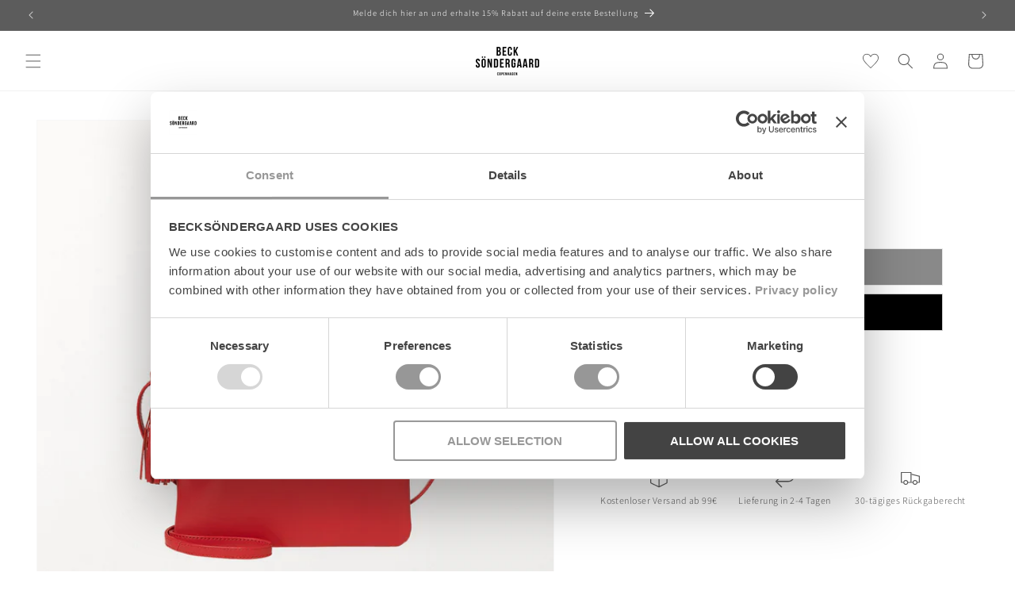

--- FILE ---
content_type: text/html; charset=utf-8
request_url: https://becksondergaard.de/products/lymbo-chinese-red
body_size: 40697
content:
<!doctype html>
<html class="no-js" lang="de">
  <head>
    <meta charset="utf-8">
    <meta http-equiv="X-UA-Compatible" content="IE=edge">
    <meta name="viewport" content="width=device-width,initial-scale=1">
    <meta name="theme-color" content="">
    <link rel="canonical" href="https://becksondergaard.de/products/lymbo-chinese-red"><link rel="icon" type="image/png" href="//becksondergaard.de/cdn/shop/files/BS_logo_sort.jpg?crop=center&height=32&v=1742199012&width=32"><link rel="preconnect" href="https://fonts.shopifycdn.com" crossorigin><title>
      Lymbo | Kaufen Sie Damen Taschen | BECKSÖNDERGAARD
 &ndash; BeckSöndergaard.de </title>

    
      <meta name="description" content="Kaufen Sie Becksöndergaard Damen Taschen online ✓ Schnelle Lieferung ✓ Kostenlose Lieferung ab 69 Euro ✓ Sehen Sie unsere volle Auswahl online ✓ Melden Sie sich für unseren Newsletter an ✓ 14 Tage einfache Rücksendung">
    

    

<meta property="og:site_name" content="BeckSöndergaard.de ">
<meta property="og:url" content="https://becksondergaard.de/products/lymbo-chinese-red">
<meta property="og:title" content="Lymbo | Kaufen Sie Damen Taschen | BECKSÖNDERGAARD">
<meta property="og:type" content="product">
<meta property="og:description" content="Kaufen Sie Becksöndergaard Damen Taschen online ✓ Schnelle Lieferung ✓ Kostenlose Lieferung ab 69 Euro ✓ Sehen Sie unsere volle Auswahl online ✓ Melden Sie sich für unseren Newsletter an ✓ 14 Tage einfache Rücksendung"><meta property="og:image" content="http://becksondergaard.de/cdn/shop/files/getmedia_28381a28-8924-4088-998d-afbb94cf1480.jpg?v=1761657729">
  <meta property="og:image:secure_url" content="https://becksondergaard.de/cdn/shop/files/getmedia_28381a28-8924-4088-998d-afbb94cf1480.jpg?v=1761657729">
  <meta property="og:image:width" content="1772">
  <meta property="og:image:height" content="2362"><meta property="og:price:amount" content="42,50">
  <meta property="og:price:currency" content="EUR"><meta name="twitter:card" content="summary_large_image">
<meta name="twitter:title" content="Lymbo | Kaufen Sie Damen Taschen | BECKSÖNDERGAARD">
<meta name="twitter:description" content="Kaufen Sie Becksöndergaard Damen Taschen online ✓ Schnelle Lieferung ✓ Kostenlose Lieferung ab 69 Euro ✓ Sehen Sie unsere volle Auswahl online ✓ Melden Sie sich für unseren Newsletter an ✓ 14 Tage einfache Rücksendung">


    <script src="//becksondergaard.de/cdn/shop/t/10/assets/constants.js?v=58251544750838685771761916097" defer="defer"></script>
    <script src="//becksondergaard.de/cdn/shop/t/10/assets/pubsub.js?v=158357773527763999511761916100" defer="defer"></script>
    <script src="//becksondergaard.de/cdn/shop/t/10/assets/global.js?v=70478177878405436491761916101" defer="defer"></script><script src="//becksondergaard.de/cdn/shop/t/10/assets/animations.js?v=88693664871331136111761916096" defer="defer"></script><script>window.performance && window.performance.mark && window.performance.mark('shopify.content_for_header.start');</script><meta name="google-site-verification" content="1UlGiy2_owmEVCdOGi6P9sVMMgH0SQaJ9A5RfugCJ00">
<meta name="google-site-verification" content="NB-YcpGSh5DDexX7En-fYLxPU7cqkHlvwBhGpakCnd8">
<meta id="shopify-digital-wallet" name="shopify-digital-wallet" content="/14188937302/digital_wallets/dialog">
<meta name="shopify-checkout-api-token" content="c8e145c9d63a0bc36bd19911e6954dd0">
<meta id="in-context-paypal-metadata" data-shop-id="14188937302" data-venmo-supported="false" data-environment="production" data-locale="de_DE" data-paypal-v4="true" data-currency="EUR">
<link rel="alternate" type="application/json+oembed" href="https://becksondergaard.de/products/lymbo-chinese-red.oembed">
<script async="async" src="/checkouts/internal/preloads.js?locale=de-DE"></script>
<script id="shopify-features" type="application/json">{"accessToken":"c8e145c9d63a0bc36bd19911e6954dd0","betas":["rich-media-storefront-analytics"],"domain":"becksondergaard.de","predictiveSearch":true,"shopId":14188937302,"locale":"de"}</script>
<script>var Shopify = Shopify || {};
Shopify.shop = "becksondergaard-co-uk.myshopify.com";
Shopify.locale = "de";
Shopify.currency = {"active":"EUR","rate":"1.0"};
Shopify.country = "DE";
Shopify.theme = {"name":"🟢 becksondergaard\/de\/live","id":189371613527,"schema_name":"Dawn","schema_version":"11.0.0","theme_store_id":null,"role":"main"};
Shopify.theme.handle = "null";
Shopify.theme.style = {"id":null,"handle":null};
Shopify.cdnHost = "becksondergaard.de/cdn";
Shopify.routes = Shopify.routes || {};
Shopify.routes.root = "/";</script>
<script type="module">!function(o){(o.Shopify=o.Shopify||{}).modules=!0}(window);</script>
<script>!function(o){function n(){var o=[];function n(){o.push(Array.prototype.slice.apply(arguments))}return n.q=o,n}var t=o.Shopify=o.Shopify||{};t.loadFeatures=n(),t.autoloadFeatures=n()}(window);</script>
<script id="shop-js-analytics" type="application/json">{"pageType":"product"}</script>
<script defer="defer" async type="module" src="//becksondergaard.de/cdn/shopifycloud/shop-js/modules/v2/client.init-shop-cart-sync_BH0MO3MH.de.esm.js"></script>
<script defer="defer" async type="module" src="//becksondergaard.de/cdn/shopifycloud/shop-js/modules/v2/chunk.common_BErAfWaM.esm.js"></script>
<script defer="defer" async type="module" src="//becksondergaard.de/cdn/shopifycloud/shop-js/modules/v2/chunk.modal_DqzNaksh.esm.js"></script>
<script type="module">
  await import("//becksondergaard.de/cdn/shopifycloud/shop-js/modules/v2/client.init-shop-cart-sync_BH0MO3MH.de.esm.js");
await import("//becksondergaard.de/cdn/shopifycloud/shop-js/modules/v2/chunk.common_BErAfWaM.esm.js");
await import("//becksondergaard.de/cdn/shopifycloud/shop-js/modules/v2/chunk.modal_DqzNaksh.esm.js");

  window.Shopify.SignInWithShop?.initShopCartSync?.({"fedCMEnabled":true,"windoidEnabled":true});

</script>
<script>(function() {
  var isLoaded = false;
  function asyncLoad() {
    if (isLoaded) return;
    isLoaded = true;
    var urls = ["https:\/\/assets.smartwishlist.webmarked.net\/static\/v6\/smartwishlist.js?shop=becksondergaard-co-uk.myshopify.com","https:\/\/storage.nfcube.com\/instafeed-ab4c6daa7e91a44cbefd5faab501f0f0.js?shop=becksondergaard-co-uk.myshopify.com"];
    for (var i = 0; i < urls.length; i++) {
      var s = document.createElement('script');
      s.type = 'text/javascript';
      s.async = true;
      s.src = urls[i];
      var x = document.getElementsByTagName('script')[0];
      x.parentNode.insertBefore(s, x);
    }
  };
  if(window.attachEvent) {
    window.attachEvent('onload', asyncLoad);
  } else {
    window.addEventListener('load', asyncLoad, false);
  }
})();</script>
<script id="__st">var __st={"a":14188937302,"offset":3600,"reqid":"1fe4248c-1e85-4396-88fe-206971dbc52d-1769825585","pageurl":"becksondergaard.de\/products\/lymbo-chinese-red","u":"0e05ca6366a0","p":"product","rtyp":"product","rid":6557679910998};</script>
<script>window.ShopifyPaypalV4VisibilityTracking = true;</script>
<script id="captcha-bootstrap">!function(){'use strict';const t='contact',e='account',n='new_comment',o=[[t,t],['blogs',n],['comments',n],[t,'customer']],c=[[e,'customer_login'],[e,'guest_login'],[e,'recover_customer_password'],[e,'create_customer']],r=t=>t.map((([t,e])=>`form[action*='/${t}']:not([data-nocaptcha='true']) input[name='form_type'][value='${e}']`)).join(','),a=t=>()=>t?[...document.querySelectorAll(t)].map((t=>t.form)):[];function s(){const t=[...o],e=r(t);return a(e)}const i='password',u='form_key',d=['recaptcha-v3-token','g-recaptcha-response','h-captcha-response',i],f=()=>{try{return window.sessionStorage}catch{return}},m='__shopify_v',_=t=>t.elements[u];function p(t,e,n=!1){try{const o=window.sessionStorage,c=JSON.parse(o.getItem(e)),{data:r}=function(t){const{data:e,action:n}=t;return t[m]||n?{data:e,action:n}:{data:t,action:n}}(c);for(const[e,n]of Object.entries(r))t.elements[e]&&(t.elements[e].value=n);n&&o.removeItem(e)}catch(o){console.error('form repopulation failed',{error:o})}}const l='form_type',E='cptcha';function T(t){t.dataset[E]=!0}const w=window,h=w.document,L='Shopify',v='ce_forms',y='captcha';let A=!1;((t,e)=>{const n=(g='f06e6c50-85a8-45c8-87d0-21a2b65856fe',I='https://cdn.shopify.com/shopifycloud/storefront-forms-hcaptcha/ce_storefront_forms_captcha_hcaptcha.v1.5.2.iife.js',D={infoText:'Durch hCaptcha geschützt',privacyText:'Datenschutz',termsText:'Allgemeine Geschäftsbedingungen'},(t,e,n)=>{const o=w[L][v],c=o.bindForm;if(c)return c(t,g,e,D).then(n);var r;o.q.push([[t,g,e,D],n]),r=I,A||(h.body.append(Object.assign(h.createElement('script'),{id:'captcha-provider',async:!0,src:r})),A=!0)});var g,I,D;w[L]=w[L]||{},w[L][v]=w[L][v]||{},w[L][v].q=[],w[L][y]=w[L][y]||{},w[L][y].protect=function(t,e){n(t,void 0,e),T(t)},Object.freeze(w[L][y]),function(t,e,n,w,h,L){const[v,y,A,g]=function(t,e,n){const i=e?o:[],u=t?c:[],d=[...i,...u],f=r(d),m=r(i),_=r(d.filter((([t,e])=>n.includes(e))));return[a(f),a(m),a(_),s()]}(w,h,L),I=t=>{const e=t.target;return e instanceof HTMLFormElement?e:e&&e.form},D=t=>v().includes(t);t.addEventListener('submit',(t=>{const e=I(t);if(!e)return;const n=D(e)&&!e.dataset.hcaptchaBound&&!e.dataset.recaptchaBound,o=_(e),c=g().includes(e)&&(!o||!o.value);(n||c)&&t.preventDefault(),c&&!n&&(function(t){try{if(!f())return;!function(t){const e=f();if(!e)return;const n=_(t);if(!n)return;const o=n.value;o&&e.removeItem(o)}(t);const e=Array.from(Array(32),(()=>Math.random().toString(36)[2])).join('');!function(t,e){_(t)||t.append(Object.assign(document.createElement('input'),{type:'hidden',name:u})),t.elements[u].value=e}(t,e),function(t,e){const n=f();if(!n)return;const o=[...t.querySelectorAll(`input[type='${i}']`)].map((({name:t})=>t)),c=[...d,...o],r={};for(const[a,s]of new FormData(t).entries())c.includes(a)||(r[a]=s);n.setItem(e,JSON.stringify({[m]:1,action:t.action,data:r}))}(t,e)}catch(e){console.error('failed to persist form',e)}}(e),e.submit())}));const S=(t,e)=>{t&&!t.dataset[E]&&(n(t,e.some((e=>e===t))),T(t))};for(const o of['focusin','change'])t.addEventListener(o,(t=>{const e=I(t);D(e)&&S(e,y())}));const B=e.get('form_key'),M=e.get(l),P=B&&M;t.addEventListener('DOMContentLoaded',(()=>{const t=y();if(P)for(const e of t)e.elements[l].value===M&&p(e,B);[...new Set([...A(),...v().filter((t=>'true'===t.dataset.shopifyCaptcha))])].forEach((e=>S(e,t)))}))}(h,new URLSearchParams(w.location.search),n,t,e,['guest_login'])})(!0,!0)}();</script>
<script integrity="sha256-4kQ18oKyAcykRKYeNunJcIwy7WH5gtpwJnB7kiuLZ1E=" data-source-attribution="shopify.loadfeatures" defer="defer" src="//becksondergaard.de/cdn/shopifycloud/storefront/assets/storefront/load_feature-a0a9edcb.js" crossorigin="anonymous"></script>
<script data-source-attribution="shopify.dynamic_checkout.dynamic.init">var Shopify=Shopify||{};Shopify.PaymentButton=Shopify.PaymentButton||{isStorefrontPortableWallets:!0,init:function(){window.Shopify.PaymentButton.init=function(){};var t=document.createElement("script");t.src="https://becksondergaard.de/cdn/shopifycloud/portable-wallets/latest/portable-wallets.de.js",t.type="module",document.head.appendChild(t)}};
</script>
<script data-source-attribution="shopify.dynamic_checkout.buyer_consent">
  function portableWalletsHideBuyerConsent(e){var t=document.getElementById("shopify-buyer-consent"),n=document.getElementById("shopify-subscription-policy-button");t&&n&&(t.classList.add("hidden"),t.setAttribute("aria-hidden","true"),n.removeEventListener("click",e))}function portableWalletsShowBuyerConsent(e){var t=document.getElementById("shopify-buyer-consent"),n=document.getElementById("shopify-subscription-policy-button");t&&n&&(t.classList.remove("hidden"),t.removeAttribute("aria-hidden"),n.addEventListener("click",e))}window.Shopify?.PaymentButton&&(window.Shopify.PaymentButton.hideBuyerConsent=portableWalletsHideBuyerConsent,window.Shopify.PaymentButton.showBuyerConsent=portableWalletsShowBuyerConsent);
</script>
<script data-source-attribution="shopify.dynamic_checkout.cart.bootstrap">document.addEventListener("DOMContentLoaded",(function(){function t(){return document.querySelector("shopify-accelerated-checkout-cart, shopify-accelerated-checkout")}if(t())Shopify.PaymentButton.init();else{new MutationObserver((function(e,n){t()&&(Shopify.PaymentButton.init(),n.disconnect())})).observe(document.body,{childList:!0,subtree:!0})}}));
</script>
<link id="shopify-accelerated-checkout-styles" rel="stylesheet" media="screen" href="https://becksondergaard.de/cdn/shopifycloud/portable-wallets/latest/accelerated-checkout-backwards-compat.css" crossorigin="anonymous">
<style id="shopify-accelerated-checkout-cart">
        #shopify-buyer-consent {
  margin-top: 1em;
  display: inline-block;
  width: 100%;
}

#shopify-buyer-consent.hidden {
  display: none;
}

#shopify-subscription-policy-button {
  background: none;
  border: none;
  padding: 0;
  text-decoration: underline;
  font-size: inherit;
  cursor: pointer;
}

#shopify-subscription-policy-button::before {
  box-shadow: none;
}

      </style>
<script id="sections-script" data-sections="header" defer="defer" src="//becksondergaard.de/cdn/shop/t/10/compiled_assets/scripts.js?v=28266"></script>
<script>window.performance && window.performance.mark && window.performance.mark('shopify.content_for_header.end');</script>


    <style data-shopify>
      @font-face {
  font-family: Figtree;
  font-weight: 400;
  font-style: normal;
  font-display: swap;
  src: url("//becksondergaard.de/cdn/fonts/figtree/figtree_n4.3c0838aba1701047e60be6a99a1b0a40ce9b8419.woff2") format("woff2"),
       url("//becksondergaard.de/cdn/fonts/figtree/figtree_n4.c0575d1db21fc3821f17fd6617d3dee552312137.woff") format("woff");
}

      @font-face {
  font-family: Figtree;
  font-weight: 700;
  font-style: normal;
  font-display: swap;
  src: url("//becksondergaard.de/cdn/fonts/figtree/figtree_n7.2fd9bfe01586148e644724096c9d75e8c7a90e55.woff2") format("woff2"),
       url("//becksondergaard.de/cdn/fonts/figtree/figtree_n7.ea05de92d862f9594794ab281c4c3a67501ef5fc.woff") format("woff");
}

      @font-face {
  font-family: Figtree;
  font-weight: 400;
  font-style: italic;
  font-display: swap;
  src: url("//becksondergaard.de/cdn/fonts/figtree/figtree_i4.89f7a4275c064845c304a4cf8a4a586060656db2.woff2") format("woff2"),
       url("//becksondergaard.de/cdn/fonts/figtree/figtree_i4.6f955aaaafc55a22ffc1f32ecf3756859a5ad3e2.woff") format("woff");
}

      @font-face {
  font-family: Figtree;
  font-weight: 700;
  font-style: italic;
  font-display: swap;
  src: url("//becksondergaard.de/cdn/fonts/figtree/figtree_i7.06add7096a6f2ab742e09ec7e498115904eda1fe.woff2") format("woff2"),
       url("//becksondergaard.de/cdn/fonts/figtree/figtree_i7.ee584b5fcaccdbb5518c0228158941f8df81b101.woff") format("woff");
}

      @font-face {
  font-family: Assistant;
  font-weight: 300;
  font-style: normal;
  font-display: swap;
  src: url("//becksondergaard.de/cdn/fonts/assistant/assistant_n3.1fff089a5b8f8ed9b5d0a303bc8584447f9c22fe.woff2") format("woff2"),
       url("//becksondergaard.de/cdn/fonts/assistant/assistant_n3.188648856c6bc22c26d85da661933448752051e0.woff") format("woff");
}


      
        :root,
        .color-background-1 {
          --color-background: 255,255,255;
        
          --gradient-background: #ffffff;
        
        --color-foreground: 92,92,92;
        --color-shadow: 18,18,18;
        --color-button: 18,18,18;
        --color-button-text: 255,255,255;
        --color-secondary-button: 255,255,255;
        --color-secondary-button-text: 92,92,92;
        --color-link: 92,92,92;
        --color-badge-foreground: 92,92,92;
        --color-badge-background: 255,255,255;
        --color-badge-border: 92,92,92;
        --payment-terms-background-color: rgb(255 255 255);
      }
      
        
        .color-background-2 {
          --color-background: 243,243,243;
        
          --gradient-background: #f3f3f3;
        
        --color-foreground: 18,18,18;
        --color-shadow: 18,18,18;
        --color-button: 18,18,18;
        --color-button-text: 243,243,243;
        --color-secondary-button: 243,243,243;
        --color-secondary-button-text: 18,18,18;
        --color-link: 18,18,18;
        --color-badge-foreground: 18,18,18;
        --color-badge-background: 243,243,243;
        --color-badge-border: 18,18,18;
        --payment-terms-background-color: rgb(243 243 243);
      }
      
        
        .color-inverse {
          --color-background: 36,40,51;
        
          --gradient-background: #242833;
        
        --color-foreground: 255,255,255;
        --color-shadow: 18,18,18;
        --color-button: 255,255,255;
        --color-button-text: 0,0,0;
        --color-secondary-button: 36,40,51;
        --color-secondary-button-text: 255,255,255;
        --color-link: 255,255,255;
        --color-badge-foreground: 255,255,255;
        --color-badge-background: 36,40,51;
        --color-badge-border: 255,255,255;
        --payment-terms-background-color: rgb(36 40 51);
      }
      
        
        .color-accent-1 {
          --color-background: 18,18,18;
        
          --gradient-background: #121212;
        
        --color-foreground: 255,255,255;
        --color-shadow: 18,18,18;
        --color-button: 255,255,255;
        --color-button-text: 18,18,18;
        --color-secondary-button: 18,18,18;
        --color-secondary-button-text: 255,255,255;
        --color-link: 255,255,255;
        --color-badge-foreground: 255,255,255;
        --color-badge-background: 18,18,18;
        --color-badge-border: 255,255,255;
        --payment-terms-background-color: rgb(18 18 18);
      }
      
        
        .color-accent-2 {
          --color-background: 51,79,180;
        
          --gradient-background: #334fb4;
        
        --color-foreground: 255,255,255;
        --color-shadow: 18,18,18;
        --color-button: 255,255,255;
        --color-button-text: 51,79,180;
        --color-secondary-button: 51,79,180;
        --color-secondary-button-text: 255,255,255;
        --color-link: 255,255,255;
        --color-badge-foreground: 255,255,255;
        --color-badge-background: 51,79,180;
        --color-badge-border: 255,255,255;
        --payment-terms-background-color: rgb(51 79 180);
      }
      
        
        .color-scheme-a7bdbc62-c277-4402-8ba9-20f13f8e77be {
          --color-background: 92,92,92;
        
          --gradient-background: #5c5c5c;
        
        --color-foreground: 255,255,255;
        --color-shadow: 18,18,18;
        --color-button: 18,18,18;
        --color-button-text: 255,255,255;
        --color-secondary-button: 92,92,92;
        --color-secondary-button-text: 18,18,18;
        --color-link: 18,18,18;
        --color-badge-foreground: 255,255,255;
        --color-badge-background: 92,92,92;
        --color-badge-border: 255,255,255;
        --payment-terms-background-color: rgb(92 92 92);
      }
      
        
        .color-scheme-f762048f-0095-466f-b72e-cb18d0eee19d {
          --color-background: 249,76,67;
        
          --gradient-background: #f94c43;
        
        --color-foreground: 253,253,253;
        --color-shadow: 18,18,18;
        --color-button: 253,253,253;
        --color-button-text: 249,76,67;
        --color-secondary-button: 249,76,67;
        --color-secondary-button-text: 253,253,253;
        --color-link: 253,253,253;
        --color-badge-foreground: 253,253,253;
        --color-badge-background: 249,76,67;
        --color-badge-border: 253,253,253;
        --payment-terms-background-color: rgb(249 76 67);
      }
      

      body, .color-background-1, .color-background-2, .color-inverse, .color-accent-1, .color-accent-2, .color-scheme-a7bdbc62-c277-4402-8ba9-20f13f8e77be, .color-scheme-f762048f-0095-466f-b72e-cb18d0eee19d {
        color: rgba(var(--color-foreground), 0.75);
        background-color: rgb(var(--color-background));
      }

      :root {
        --font-body-family: Figtree, sans-serif;
        --font-body-style: normal;
        --font-body-weight: 400;
        --font-body-weight-bold: 700;

        --font-heading-family: Assistant, sans-serif;
        --font-heading-style: normal;
        --font-heading-weight: 300;

        --font-body-scale: 1.0;
        --font-heading-scale: 0.8;

        --media-padding: px;
        --media-border-opacity: 0.05;
        --media-border-width: 1px;
        --media-radius: 0px;
        --media-shadow-opacity: 0.0;
        --media-shadow-horizontal-offset: 0px;
        --media-shadow-vertical-offset: 4px;
        --media-shadow-blur-radius: 5px;
        --media-shadow-visible: 0;

        --page-width: 140rem;
        --page-width-margin: 0rem;

        --product-card-image-padding: 0.0rem;
        --product-card-corner-radius: 0.0rem;
        --product-card-text-alignment: left;
        --product-card-border-width: 0.0rem;
        --product-card-border-opacity: 0.1;
        --product-card-shadow-opacity: 0.0;
        --product-card-shadow-visible: 0;
        --product-card-shadow-horizontal-offset: 0.0rem;
        --product-card-shadow-vertical-offset: 0.4rem;
        --product-card-shadow-blur-radius: 0.5rem;

        --collection-card-image-padding: 0.0rem;
        --collection-card-corner-radius: 0.0rem;
        --collection-card-text-alignment: left;
        --collection-card-border-width: 0.0rem;
        --collection-card-border-opacity: 0.1;
        --collection-card-shadow-opacity: 0.0;
        --collection-card-shadow-visible: 0;
        --collection-card-shadow-horizontal-offset: 0.0rem;
        --collection-card-shadow-vertical-offset: 0.4rem;
        --collection-card-shadow-blur-radius: 0.5rem;

        --blog-card-image-padding: 0.0rem;
        --blog-card-corner-radius: 0.0rem;
        --blog-card-text-alignment: left;
        --blog-card-border-width: 0.0rem;
        --blog-card-border-opacity: 0.1;
        --blog-card-shadow-opacity: 0.0;
        --blog-card-shadow-visible: 0;
        --blog-card-shadow-horizontal-offset: 0.0rem;
        --blog-card-shadow-vertical-offset: 0.4rem;
        --blog-card-shadow-blur-radius: 0.5rem;

        --badge-corner-radius: 0.0rem;

        --popup-border-width: 1px;
        --popup-border-opacity: 0.1;
        --popup-corner-radius: 0px;
        --popup-shadow-opacity: 0.05;
        --popup-shadow-horizontal-offset: 0px;
        --popup-shadow-vertical-offset: 4px;
        --popup-shadow-blur-radius: 5px;

        --drawer-border-width: 1px;
        --drawer-border-opacity: 0.1;
        --drawer-shadow-opacity: 0.0;
        --drawer-shadow-horizontal-offset: 0px;
        --drawer-shadow-vertical-offset: 4px;
        --drawer-shadow-blur-radius: 5px;

        --spacing-sections-desktop: 0px;
        --spacing-sections-mobile: 0px;

        --grid-desktop-vertical-spacing: 8px;
        --grid-desktop-horizontal-spacing: 8px;
        --grid-mobile-vertical-spacing: 4px;
        --grid-mobile-horizontal-spacing: 4px;

        --text-boxes-border-opacity: 0.1;
        --text-boxes-border-width: 0px;
        --text-boxes-radius: 0px;
        --text-boxes-shadow-opacity: 0.0;
        --text-boxes-shadow-visible: 0;
        --text-boxes-shadow-horizontal-offset: 0px;
        --text-boxes-shadow-vertical-offset: 4px;
        --text-boxes-shadow-blur-radius: 5px;

        --buttons-radius: 0px;
        --buttons-radius-outset: 0px;
        --buttons-border-width: 1px;
        --buttons-border-opacity: 0.2;
        --buttons-shadow-opacity: 0.0;
        --buttons-shadow-visible: 0;
        --buttons-shadow-horizontal-offset: 0px;
        --buttons-shadow-vertical-offset: 4px;
        --buttons-shadow-blur-radius: 5px;
        --buttons-border-offset: 0px;

        --inputs-radius: 0px;
        --inputs-border-width: 1px;
        --inputs-border-opacity: 0.55;
        --inputs-shadow-opacity: 0.0;
        --inputs-shadow-horizontal-offset: 0px;
        --inputs-margin-offset: 0px;
        --inputs-shadow-vertical-offset: 4px;
        --inputs-shadow-blur-radius: 5px;
        --inputs-radius-outset: 0px;

        --variant-pills-radius: 0px;
        --variant-pills-border-width: 1px;
        --variant-pills-border-opacity: 0.2;
        --variant-pills-shadow-opacity: 0.0;
        --variant-pills-shadow-horizontal-offset: 0px;
        --variant-pills-shadow-vertical-offset: 4px;
        --variant-pills-shadow-blur-radius: 5px;
      }

      *,
      *::before,
      *::after {
        box-sizing: inherit;
      }

      html {
        box-sizing: border-box;
        font-size: calc(var(--font-body-scale) * 62.5%);
        height: 100%;
      }

      body {
        display: grid;
        grid-template-rows: auto auto 1fr auto;
        grid-template-columns: 100%;
        min-height: 100%;
        margin: 0;
        font-size: 1.5rem;
        letter-spacing: 0.06rem;
        line-height: calc(1 + 0.8 / var(--font-body-scale));
        font-family: var(--font-body-family);
        font-style: var(--font-body-style);
        font-weight: var(--font-body-weight);
      }

      @media screen and (min-width: 750px) {
        body {
          font-size: 1.6rem;
        }
      }
    </style>

    <link href="//becksondergaard.de/cdn/shop/t/10/assets/base.css?v=92497384067949500511761916097" rel="stylesheet" type="text/css" media="all" />
<link rel="preload" as="font" href="//becksondergaard.de/cdn/fonts/figtree/figtree_n4.3c0838aba1701047e60be6a99a1b0a40ce9b8419.woff2" type="font/woff2" crossorigin><link rel="preload" as="font" href="//becksondergaard.de/cdn/fonts/assistant/assistant_n3.1fff089a5b8f8ed9b5d0a303bc8584447f9c22fe.woff2" type="font/woff2" crossorigin><link
        rel="stylesheet"
        href="//becksondergaard.de/cdn/shop/t/10/assets/component-predictive-search.css?v=118923337488134913561761916096"
        media="print"
        onload="this.media='all'"
      ><script>
      document.documentElement.className = document.documentElement.className.replace('no-js', 'js');
      if (Shopify.designMode) {
        document.documentElement.classList.add('shopify-design-mode');
      }
    </script>

    <link rel="preconnect" href="https://ls1.smartwishlist2.webmarked.net">
    <link rel="preconnect" href="https://smartwishlist2.webmarked.net">

    <!-- Google Tag Manager -->
    <script>
      (function (w, d, s, l, i) {
        w[l] = w[l] || [];
        w[l].push({'gtm.start': new Date().getTime(), event: 'gtm.js'});
        var f = d.getElementsByTagName(s)[0],
          j = d.createElement(s),
          dl = l != 'dataLayer' ? '&l=' + l : '';
        j.async = true;
        j.src = 'https://www.googletagmanager.com/gtm.js?id=' + i + dl;
        f.parentNode.insertBefore(j, f);
      })(window, document, 'script', 'dataLayer', 'GTM-KLL57PC');
    </script>
    <!-- End Google Tag Manager -->
  <!-- BEGIN app block: shopify://apps/klaviyo-email-marketing-sms/blocks/klaviyo-onsite-embed/2632fe16-c075-4321-a88b-50b567f42507 -->












  <script async src="https://static.klaviyo.com/onsite/js/JdsiZE/klaviyo.js?company_id=JdsiZE"></script>
  <script>!function(){if(!window.klaviyo){window._klOnsite=window._klOnsite||[];try{window.klaviyo=new Proxy({},{get:function(n,i){return"push"===i?function(){var n;(n=window._klOnsite).push.apply(n,arguments)}:function(){for(var n=arguments.length,o=new Array(n),w=0;w<n;w++)o[w]=arguments[w];var t="function"==typeof o[o.length-1]?o.pop():void 0,e=new Promise((function(n){window._klOnsite.push([i].concat(o,[function(i){t&&t(i),n(i)}]))}));return e}}})}catch(n){window.klaviyo=window.klaviyo||[],window.klaviyo.push=function(){var n;(n=window._klOnsite).push.apply(n,arguments)}}}}();</script>

  
    <script id="viewed_product">
      if (item == null) {
        var _learnq = _learnq || [];

        var MetafieldReviews = null
        var MetafieldYotpoRating = null
        var MetafieldYotpoCount = null
        var MetafieldLooxRating = null
        var MetafieldLooxCount = null
        var okendoProduct = null
        var okendoProductReviewCount = null
        var okendoProductReviewAverageValue = null
        try {
          // The following fields are used for Customer Hub recently viewed in order to add reviews.
          // This information is not part of __kla_viewed. Instead, it is part of __kla_viewed_reviewed_items
          MetafieldReviews = {};
          MetafieldYotpoRating = null
          MetafieldYotpoCount = null
          MetafieldLooxRating = null
          MetafieldLooxCount = null

          okendoProduct = null
          // If the okendo metafield is not legacy, it will error, which then requires the new json formatted data
          if (okendoProduct && 'error' in okendoProduct) {
            okendoProduct = null
          }
          okendoProductReviewCount = okendoProduct ? okendoProduct.reviewCount : null
          okendoProductReviewAverageValue = okendoProduct ? okendoProduct.reviewAverageValue : null
        } catch (error) {
          console.error('Error in Klaviyo onsite reviews tracking:', error);
        }

        var item = {
          Name: "Lymbo",
          ProductID: 6557679910998,
          Categories: [],
          ImageURL: "https://becksondergaard.de/cdn/shop/files/getmedia_28381a28-8924-4088-998d-afbb94cf1480_grande.jpg?v=1761657729",
          URL: "https://becksondergaard.de/products/lymbo-chinese-red",
          Brand: "BeckSöndergaard.de",
          Price: "€42,50",
          Value: "42,50",
          CompareAtPrice: "€85,00"
        };
        _learnq.push(['track', 'Viewed Product', item]);
        _learnq.push(['trackViewedItem', {
          Title: item.Name,
          ItemId: item.ProductID,
          Categories: item.Categories,
          ImageUrl: item.ImageURL,
          Url: item.URL,
          Metadata: {
            Brand: item.Brand,
            Price: item.Price,
            Value: item.Value,
            CompareAtPrice: item.CompareAtPrice
          },
          metafields:{
            reviews: MetafieldReviews,
            yotpo:{
              rating: MetafieldYotpoRating,
              count: MetafieldYotpoCount,
            },
            loox:{
              rating: MetafieldLooxRating,
              count: MetafieldLooxCount,
            },
            okendo: {
              rating: okendoProductReviewAverageValue,
              count: okendoProductReviewCount,
            }
          }
        }]);
      }
    </script>
  




  <script>
    window.klaviyoReviewsProductDesignMode = false
  </script>







<!-- END app block --><!-- BEGIN app block: shopify://apps/sortd-merchandiser/blocks/app-embed/5176d6ef-993f-4869-ba24-87a0a6bedcf9 -->


<script>
window.cmPercents = {
  'product_card_view': 100,
  'product_view': 100,
  'collection_view': 100,
  'product_add': 100,
  'enabled': true,
  'product_card_selector': '[role="main"] a[href*="/products"], #main a[href*="/products"], main a[href*="/products"], #shopify-section-collection-template a[href*="/products"], .collection-matrix.product-list a[href*="/products"]',
  'cart_url': '/cart',
  'store': 'becksondergaard-co-uk.myshopify.com',
  'submit': '[type="submit"]',
  'root_locale': '/',
  'root': '/',
  'collection_url': '',
  'collection_handle': '',
  'collection_id': null,
  'permissions': 123,
};

window.cmTesting = {
  'tests': '[]',
  'collection_route': '/collections',
  'variantA': '',
  'variantB': '',
  'collection_handle': '',
  'canonical_enabled': false
};

if(!(window.cmPercents.permissions != 123 && sessionStorage.getItem('themePermissions') != 'true')) {
  sessionStorage.setItem('cmTests', window.cmTesting.tests);
}
</script>



<script>
var cmInserted=function(){"use strict";var m=100,t=!1,u="animationName",d="",n="Webkit Moz O ms Khtml".split(" "),e="",i=document.createElement("div"),s={strictlyNew:!0,timeout:20,addImportant:!1};if(i.style.animationName&&(t=!0),!1===t)for(var o=0;o<n.length;o++)if(void 0!==i.style[n[o]+"AnimationName"]){e=n[o],u=e+"AnimationName",d="-"+e.toLowerCase()+"-",t=!0;break}function c(t){return s.strictlyNew&&!0===t.QinsQ}function r(t,n){function e(t){t.animationName!==o&&t[u]!==o||c(t.target)||n(t.target)}var i,o="insQ_"+m++,r=s.addImportant?" !important":"";(i=document.createElement("style")).innerHTML="@"+d+"keyframes "+o+" {  from {  outline: 1px solid transparent  } to {  outline: 0px solid transparent }  }\n"+t+" { animation-duration: 0.001s"+r+"; animation-name: "+o+r+"; "+d+"animation-duration: 0.001s"+r+"; "+d+"animation-name: "+o+r+";  } ",document.head.appendChild(i);var a=setTimeout(function(){document.addEventListener("animationstart",e,!1),document.addEventListener("MSAnimationStart",e,!1),document.addEventListener("webkitAnimationStart",e,!1)},s.timeout);return{destroy:function(){clearTimeout(a),i&&(document.head.removeChild(i),i=null),document.removeEventListener("animationstart",e),document.removeEventListener("MSAnimationStart",e),document.removeEventListener("webkitAnimationStart",e)}}}function a(t){t.QinsQ=!0}function f(t){if(t)for(a(t),t=t.firstChild;t;t=t.nextSibling)void 0!==t&&1===t.nodeType&&f(t)}function l(t,n){var e,i=[],o=function(){clearTimeout(e),e=setTimeout(function(){i.forEach(f),n(i),i=[]},10)};return r(t,function(t){if(!c(t)){a(t);var n=function t(n){return c(n.parentNode)||"BODY"===n.nodeName?n:t(n.parentNode)}(t);i.indexOf(n)<0&&i.push(n),o()}})}function v(n){return!(!t||!n.match(/[^{}]/))&&(s.strictlyNew&&f(document.body),{every:function(t){return r(n,t)},summary:function(t){return l(n,t)}})}return v.config=function(t){for(var n in t)t.hasOwnProperty(n)&&(s[n]=t[n])},v}();"undefined"!=typeof module&&void 0!==module.exports&&(module.exports=cmInserted);
function cmX(){for(var e=(navigator.userAgent||"").toLowerCase(),t=[/bot/,/crawl/,/spider/,/slurp/,/curl/,/wget/,/python-requests/,/axios/,/feedfetcher/,/ia_archiver/,/facebookexternalhit/,/facebot/,/google web preview/,/googlebot/,/bingpreview/,/bingbot/,/duckduckbot/,/baiduspider/,/yandex/,/sogou/,/exabot/,/dotbot/,/msnbot/,/yahoo/,/adsbot/,/mediapartners google/,/developers google/,/embedly/,/quora link preview/,/rogerbot/,/applebot/,/tweetmemebot/,/ahrefsbot/,/semrush/,/mj12bot/,/uptimerobot/,/screamingfrog/,/pinterest/,/whatsapp/,/telegrambot/,/vkshare/,/slackbot/,/discordbot/,/flipboard/,/preview/,/phantomjs/,/headless/,/prerender/,/metauri/,/node-superagent/,/python-urllib/,/java\/[0-9\.]+/,/lighthouse/,/chrome-lighthouse/,/pagespeed/,/yadirectfetcher/,/mailru\//,/daum[ /]/,/gomezagent/,/pingdom/,/rigor/,/postman/,/firephp/,/wappalyzer/,/whatcms\//,/zgrab/,/webglance/,/webkit2png/,/analyzer/,/virtuoso/,/pageburst/,/gozilla\//,/cloudflare/,/cf-network/,/cf-edge/,/cf-connecting-ip/],r=0;r<t.length;r++)if(t[r].test(e))return!0;if(navigator.webdriver||!navigator.languages||0===navigator.languages.length||e.indexOf("headlesschrome")>=0||window._phantom||window.__nightmare||window.callPhantom)return!0;try{if("undefined"!=typeof screen&&window.innerHeight&&screen.height-window.innerHeight<0)return!0}catch(s){}return!1}class CMUtils{constructor(){}saveId(){window?.cmPercents?.collection_id&&sessionStorage.setItem("collectionReferrerId",JSON.stringify({[window.location.href.split("?")[0]]:window.cmPercents.collection_id}))}anyNotFoundIds(e,t){if(void 0!==t){for(let r=0;r<e.length;r++)if(!t[decodeURIComponent(e[r].split("/products/")[1])])return!0}return!1}fetchRedirectedURL(e){return new Promise((t,r)=>{let s=new XMLHttpRequest;s.open("GET",e,!0),s.onload=()=>{200===s.status?t(s.responseURL):r(Error("Failed to fetch redirected URL"))},s.onerror=()=>r(Error("Network error")),s.send()})}filteredProductCards(e,t,r){let s;try{s=JSON.parse(sessionStorage.getItem("viewedProductCards")||'{"cards":[]}')||{cards:[]}}catch(n){s={cards:[]}}let o=[...s.cards];e=[...new Set(e||[])];let i=e.filter(e=>{try{if(e&&e.includes("/products/")&&!s.cards.includes(e.split("/products/")[1].split("?")[0]))return o.push(e.split("/products/")[1].split("?")[0]),!0}catch(t){return!1}});if(sessionStorage.setItem("viewedProductCards",JSON.stringify({cards:o})),void 0!==t){let c=[],l=[];for(let a=0;a<i.length;a++){let d=void 0!==t?t[decodeURIComponent(i[a].split("/products/")[1])]:null;"undefined"!=typeof cmIds&&(d=d??(cmIds.find(e=>e[0]==i[a].split("/products/")[1])??[null,null])[1]),d?l.push(d):c.push(i[a])}return[c,l]}return[i,[]]}trackLinksInView(e,t){let r=new IntersectionObserver(e=>{e.forEach(e=>{e.intersectionRatio>0&&e?.target?.href&&t(e.target.href.replace(/^.*\/\/[^\/]+/,"").split("?")[0],r)})});r.observe(e)}productIdFromCollection(e=1){return new Promise(async(t,r)=>{let s=new XMLHttpRequest;if(!window.location.href){console.error("No location.href available");return}let n=window.location.href.split("?")[0];if(n&&window.cmPercents.root_locale!==window.cmPercents.root){let o;if(sessionStorage.getItem(`collection:${window.cmPercents.collection_url}`))n=sessionStorage.getItem(`collection:${window.cmPercents.collection_url}`);else{try{o=await this.fetchRedirectedURL("https://"+(window.location.host+window.cmPercents.root_locale+"/collections/"+window.cmPercents.collection_handle).replace("//","/"))}catch(i){console.error("Error fetching redirected URL:",i)}o&&(sessionStorage.setItem(`collection:${window.cmPercents.collection_url}`,o),n=o)}}n&&(s.open("GET",`${n}/products.json?limit=250${1!=e?`&page=${e}`:""}`,!0),s.responseType="json",s.onload=async function(){200===s.status&&s?.response?.products?t(s?.response?.products):t(null)},s.onerror=function(){t(null)},s.send())})}get collectionHandle(){let e=document.referrer.split("/");for(var t=0;t<e.length;t++)if("collections"==e[t]&&e.length>t+1)return e[t+1];return null}squashCart(e){let t={};return e.map(e=>t[e.product_id]=e.product_id in t?t[e.product_id]+e.quantity:e.quantity),t}findLineItemDifferences(e,t){let r={};for(let s in e)if(t.hasOwnProperty(s)){let n=e[s]-t[s];n>0&&(r[s]=n)}else r[s]=e[s];return r}get currentCart(){return new Promise((e,t)=>{let r=new XMLHttpRequest;r.open("GET",window.cmPercents.cart_url+".json",!0),r.responseType="json",r.onload=async function(){200===r.status?e(r?.response?.items):e(null)},r.onerror=function(){e(null)},r.send()})}}class CMCheckForTests{constructor(){this.tests=window?.cmPercents?.tests?JSON.parse(window.cmPercents.tests):[];try{this.#a()}catch(e){console.error("Error checking for tests:",e);try{document.body.classList.remove("cm-ab-hide")}catch(t){console.error("Error removing class cm-ab-hide:",t)}}}#b(){return Date.now().toString(36)+Math.random().toString(36).substr(2,25)+"-"+Math.floor(100*Math.random()+1)}#a(){let e=!1;if(window?.cmTesting?.tests&&window?.cmTesting?.collection_handle)try{let t=JSON.parse(window.cmTesting.tests);if(Array.isArray(t)&&t.length>0)for(let r=0;r<t.length;r++){let s=t[r],n=sessionStorage.getItem("sessionIdCm")||this.#b(),o=parseInt(n.split("-")[1])>50;if(sessionStorage.setItem("sessionIdCm",n),o&&s?.aHandle==window.cmTesting.collection_handle&&window.cmTesting?.variantB==s?.bHandle){if(!window.cmTesting?.variantB)return;if(window.cmTesting.canonical_enabled||!cmX()){let i=new URLSearchParams(window.location.search);if(i.has("cmread")){document.documentElement.classList.remove("cm-ab-hide");return}i.set("cmread","true"),e=!0,location.replace(window.cmTesting.collection_route+"/"+s?.bHandle+"?"+i.toString());return}}else if(s?.bHandle==window.cmCollectionHandle&&!o&&s?.aHandle==window.cmTesting.variantA){let c=new URLSearchParams(window.location.search);if(c.has("cmread"))return;c.set("cmread","true"),e=!0,location.replace(window.cmPercents.collection_route+"/"+s?.aHandle+"?"+c.toString());return}}}catch(l){console.error("Error parsing tests:",l)}finally{e||document.documentElement.classList.remove("cm-ab-hide")}}}const cmCheckForTests=new CMCheckForTests;class CMEventTracker{#c;#d;#e;#f;#g;#h;#i;#j;#k;#l;#m;#n;constructor(e,t){if(100==window.cmPercents.permissions&&"true"!=sessionStorage.getItem("themePermissions")||(this.#c=e,this.#m="https://us-central1-collection-merchandiser.cloudfunctions.net/event-tracking-trigger",this.#d=sessionStorage.getItem("sessionIdCm"),this.#f=new Date().toISOString(),this.#h=Shopify.shop||window?.cmPercents?.store,this.#i=[],this.#e={},this.collectionProducts,this.#k,this.#l=window?.cmPercents?.submit?document.querySelectorAll(window.cmPercents.submit):null,this.#d||(this.#d=this.#b(),sessionStorage.setItem("sessionIdCm",this.#d)),!this.#d))return;this.#g=new CMUtils,this.#g.saveId(),this.#n=1;try{this.#o()}catch(r){console.log(r)}}set setProductCardUrlsToSend(e){0==this.#i.length&&setTimeout(()=>{this.#p()},1750),this.#i.push(e)}async #p(){let a=!0;for(;this.#g.anyNotFoundIds(this.#i,this.#j)&&a;){let d=await this.#g.productIdFromCollection(this.#n);this.#n=this.#n+1;let u=Array.isArray(d)?d.reduce((e,t,r,s)=>(e[t.handle]=t.id,e),{}):{};0==Object.keys(u).length&&(a=!1),this.#j={...this.#j,...u}}let h=this.#g.filteredProductCards(this.#i,this.#j,this);h.length>0&&h[1].length>0&&this.#q("product_card_view",null,{ids:h[1],collection_id:window?.cmPercents?.collection_id||0,multiplier:parseFloat(100/window.cmPercents.product_card_view)}),this.#i=[]}async #o(){if(window?.cmPercents?.collection_id){let p=await this.#g.productIdFromCollection();this.#n=2,this.#j=Array.isArray(p)?p.reduce((e,t,r,s)=>(e[t.handle]=t.id,e),{}):{};let m=document.querySelectorAll(window.cmPercents.product_card_selector),g=e=>{this.#g.trackLinksInView(e,async(e,t)=>{t.disconnect(),this.setProductCardUrlsToSend=e})};m.forEach(e=>{g(e)}),cmInserted(window.cmPercents.product_card_selector).every(e=>{g(e)}),window.addEventListener("beforeunload",()=>{this.#p()})}}#b(){return Date.now().toString(36)+Math.random().toString(36).substr(2,25)+"-"+Math.floor(100*Math.random()+1)}#q(f,$,w){let b={event_type:f,timestamp:this.#f,session_id:this.#d,page_data:this.#e,store:this.#h};b.page_data={...b.page_data,...w},$&&(b.linkData=$);let y=new XMLHttpRequest;y.open("POST","purchase_to_product"!=f&&"product_purchase"!=f?this.#c:this.#m),y.setRequestHeader("Content-Type","application/json"),y.send(JSON.stringify(b))}#r(P){return new Promise(e=>{setTimeout(e,P)})}}"complete"===document.readyState?new CMEventTracker("https://cm-event-trigger-6deun5o54a-uw.a.run.app/event-tracking-trigger"):window.addEventListener("load",()=>{new CMEventTracker("https://cm-event-trigger-6deun5o54a-uw.a.run.app/event-tracking-trigger")});
</script>
<!-- END app block --><script src="https://cdn.shopify.com/extensions/019c0fa6-5f30-7dd9-9c7f-b7b4d428673e/js-client-222/assets/pushowl-shopify.js" type="text/javascript" defer="defer"></script>
<link href="https://monorail-edge.shopifysvc.com" rel="dns-prefetch">
<script>(function(){if ("sendBeacon" in navigator && "performance" in window) {try {var session_token_from_headers = performance.getEntriesByType('navigation')[0].serverTiming.find(x => x.name == '_s').description;} catch {var session_token_from_headers = undefined;}var session_cookie_matches = document.cookie.match(/_shopify_s=([^;]*)/);var session_token_from_cookie = session_cookie_matches && session_cookie_matches.length === 2 ? session_cookie_matches[1] : "";var session_token = session_token_from_headers || session_token_from_cookie || "";function handle_abandonment_event(e) {var entries = performance.getEntries().filter(function(entry) {return /monorail-edge.shopifysvc.com/.test(entry.name);});if (!window.abandonment_tracked && entries.length === 0) {window.abandonment_tracked = true;var currentMs = Date.now();var navigation_start = performance.timing.navigationStart;var payload = {shop_id: 14188937302,url: window.location.href,navigation_start,duration: currentMs - navigation_start,session_token,page_type: "product"};window.navigator.sendBeacon("https://monorail-edge.shopifysvc.com/v1/produce", JSON.stringify({schema_id: "online_store_buyer_site_abandonment/1.1",payload: payload,metadata: {event_created_at_ms: currentMs,event_sent_at_ms: currentMs}}));}}window.addEventListener('pagehide', handle_abandonment_event);}}());</script>
<script id="web-pixels-manager-setup">(function e(e,d,r,n,o){if(void 0===o&&(o={}),!Boolean(null===(a=null===(i=window.Shopify)||void 0===i?void 0:i.analytics)||void 0===a?void 0:a.replayQueue)){var i,a;window.Shopify=window.Shopify||{};var t=window.Shopify;t.analytics=t.analytics||{};var s=t.analytics;s.replayQueue=[],s.publish=function(e,d,r){return s.replayQueue.push([e,d,r]),!0};try{self.performance.mark("wpm:start")}catch(e){}var l=function(){var e={modern:/Edge?\/(1{2}[4-9]|1[2-9]\d|[2-9]\d{2}|\d{4,})\.\d+(\.\d+|)|Firefox\/(1{2}[4-9]|1[2-9]\d|[2-9]\d{2}|\d{4,})\.\d+(\.\d+|)|Chrom(ium|e)\/(9{2}|\d{3,})\.\d+(\.\d+|)|(Maci|X1{2}).+ Version\/(15\.\d+|(1[6-9]|[2-9]\d|\d{3,})\.\d+)([,.]\d+|)( \(\w+\)|)( Mobile\/\w+|) Safari\/|Chrome.+OPR\/(9{2}|\d{3,})\.\d+\.\d+|(CPU[ +]OS|iPhone[ +]OS|CPU[ +]iPhone|CPU IPhone OS|CPU iPad OS)[ +]+(15[._]\d+|(1[6-9]|[2-9]\d|\d{3,})[._]\d+)([._]\d+|)|Android:?[ /-](13[3-9]|1[4-9]\d|[2-9]\d{2}|\d{4,})(\.\d+|)(\.\d+|)|Android.+Firefox\/(13[5-9]|1[4-9]\d|[2-9]\d{2}|\d{4,})\.\d+(\.\d+|)|Android.+Chrom(ium|e)\/(13[3-9]|1[4-9]\d|[2-9]\d{2}|\d{4,})\.\d+(\.\d+|)|SamsungBrowser\/([2-9]\d|\d{3,})\.\d+/,legacy:/Edge?\/(1[6-9]|[2-9]\d|\d{3,})\.\d+(\.\d+|)|Firefox\/(5[4-9]|[6-9]\d|\d{3,})\.\d+(\.\d+|)|Chrom(ium|e)\/(5[1-9]|[6-9]\d|\d{3,})\.\d+(\.\d+|)([\d.]+$|.*Safari\/(?![\d.]+ Edge\/[\d.]+$))|(Maci|X1{2}).+ Version\/(10\.\d+|(1[1-9]|[2-9]\d|\d{3,})\.\d+)([,.]\d+|)( \(\w+\)|)( Mobile\/\w+|) Safari\/|Chrome.+OPR\/(3[89]|[4-9]\d|\d{3,})\.\d+\.\d+|(CPU[ +]OS|iPhone[ +]OS|CPU[ +]iPhone|CPU IPhone OS|CPU iPad OS)[ +]+(10[._]\d+|(1[1-9]|[2-9]\d|\d{3,})[._]\d+)([._]\d+|)|Android:?[ /-](13[3-9]|1[4-9]\d|[2-9]\d{2}|\d{4,})(\.\d+|)(\.\d+|)|Mobile Safari.+OPR\/([89]\d|\d{3,})\.\d+\.\d+|Android.+Firefox\/(13[5-9]|1[4-9]\d|[2-9]\d{2}|\d{4,})\.\d+(\.\d+|)|Android.+Chrom(ium|e)\/(13[3-9]|1[4-9]\d|[2-9]\d{2}|\d{4,})\.\d+(\.\d+|)|Android.+(UC? ?Browser|UCWEB|U3)[ /]?(15\.([5-9]|\d{2,})|(1[6-9]|[2-9]\d|\d{3,})\.\d+)\.\d+|SamsungBrowser\/(5\.\d+|([6-9]|\d{2,})\.\d+)|Android.+MQ{2}Browser\/(14(\.(9|\d{2,})|)|(1[5-9]|[2-9]\d|\d{3,})(\.\d+|))(\.\d+|)|K[Aa][Ii]OS\/(3\.\d+|([4-9]|\d{2,})\.\d+)(\.\d+|)/},d=e.modern,r=e.legacy,n=navigator.userAgent;return n.match(d)?"modern":n.match(r)?"legacy":"unknown"}(),u="modern"===l?"modern":"legacy",c=(null!=n?n:{modern:"",legacy:""})[u],f=function(e){return[e.baseUrl,"/wpm","/b",e.hashVersion,"modern"===e.buildTarget?"m":"l",".js"].join("")}({baseUrl:d,hashVersion:r,buildTarget:u}),m=function(e){var d=e.version,r=e.bundleTarget,n=e.surface,o=e.pageUrl,i=e.monorailEndpoint;return{emit:function(e){var a=e.status,t=e.errorMsg,s=(new Date).getTime(),l=JSON.stringify({metadata:{event_sent_at_ms:s},events:[{schema_id:"web_pixels_manager_load/3.1",payload:{version:d,bundle_target:r,page_url:o,status:a,surface:n,error_msg:t},metadata:{event_created_at_ms:s}}]});if(!i)return console&&console.warn&&console.warn("[Web Pixels Manager] No Monorail endpoint provided, skipping logging."),!1;try{return self.navigator.sendBeacon.bind(self.navigator)(i,l)}catch(e){}var u=new XMLHttpRequest;try{return u.open("POST",i,!0),u.setRequestHeader("Content-Type","text/plain"),u.send(l),!0}catch(e){return console&&console.warn&&console.warn("[Web Pixels Manager] Got an unhandled error while logging to Monorail."),!1}}}}({version:r,bundleTarget:l,surface:e.surface,pageUrl:self.location.href,monorailEndpoint:e.monorailEndpoint});try{o.browserTarget=l,function(e){var d=e.src,r=e.async,n=void 0===r||r,o=e.onload,i=e.onerror,a=e.sri,t=e.scriptDataAttributes,s=void 0===t?{}:t,l=document.createElement("script"),u=document.querySelector("head"),c=document.querySelector("body");if(l.async=n,l.src=d,a&&(l.integrity=a,l.crossOrigin="anonymous"),s)for(var f in s)if(Object.prototype.hasOwnProperty.call(s,f))try{l.dataset[f]=s[f]}catch(e){}if(o&&l.addEventListener("load",o),i&&l.addEventListener("error",i),u)u.appendChild(l);else{if(!c)throw new Error("Did not find a head or body element to append the script");c.appendChild(l)}}({src:f,async:!0,onload:function(){if(!function(){var e,d;return Boolean(null===(d=null===(e=window.Shopify)||void 0===e?void 0:e.analytics)||void 0===d?void 0:d.initialized)}()){var d=window.webPixelsManager.init(e)||void 0;if(d){var r=window.Shopify.analytics;r.replayQueue.forEach((function(e){var r=e[0],n=e[1],o=e[2];d.publishCustomEvent(r,n,o)})),r.replayQueue=[],r.publish=d.publishCustomEvent,r.visitor=d.visitor,r.initialized=!0}}},onerror:function(){return m.emit({status:"failed",errorMsg:"".concat(f," has failed to load")})},sri:function(e){var d=/^sha384-[A-Za-z0-9+/=]+$/;return"string"==typeof e&&d.test(e)}(c)?c:"",scriptDataAttributes:o}),m.emit({status:"loading"})}catch(e){m.emit({status:"failed",errorMsg:(null==e?void 0:e.message)||"Unknown error"})}}})({shopId: 14188937302,storefrontBaseUrl: "https://becksondergaard.de",extensionsBaseUrl: "https://extensions.shopifycdn.com/cdn/shopifycloud/web-pixels-manager",monorailEndpoint: "https://monorail-edge.shopifysvc.com/unstable/produce_batch",surface: "storefront-renderer",enabledBetaFlags: ["2dca8a86"],webPixelsConfigList: [{"id":"3270508887","configuration":"{\"config\":\"{\\\"google_tag_ids\\\":[\\\"G-BPNKNGJPJK\\\",\\\"AW-921179622\\\"],\\\"target_country\\\":\\\"DE\\\",\\\"gtag_events\\\":[{\\\"type\\\":\\\"search\\\",\\\"action_label\\\":[\\\"G-BPNKNGJPJK\\\",\\\"AW-921179622\\\/HF7HCNm3sLIbEOaroLcD\\\"]},{\\\"type\\\":\\\"begin_checkout\\\",\\\"action_label\\\":[\\\"G-BPNKNGJPJK\\\",\\\"AW-921179622\\\/IQ-NCK-3sLIbEOaroLcD\\\"]},{\\\"type\\\":\\\"view_item\\\",\\\"action_label\\\":[\\\"G-BPNKNGJPJK\\\",\\\"AW-921179622\\\/v9CACLi3sLIbEOaroLcD\\\"]},{\\\"type\\\":\\\"purchase\\\",\\\"action_label\\\":[\\\"G-BPNKNGJPJK\\\",\\\"AW-921179622\\\/mnR0CKy3sLIbEOaroLcD\\\"]},{\\\"type\\\":\\\"page_view\\\",\\\"action_label\\\":[\\\"G-BPNKNGJPJK\\\",\\\"AW-921179622\\\/Sow9CLW3sLIbEOaroLcD\\\"]},{\\\"type\\\":\\\"add_payment_info\\\",\\\"action_label\\\":[\\\"G-BPNKNGJPJK\\\",\\\"AW-921179622\\\/oRLrCNy3sLIbEOaroLcD\\\"]},{\\\"type\\\":\\\"add_to_cart\\\",\\\"action_label\\\":[\\\"G-BPNKNGJPJK\\\",\\\"AW-921179622\\\/00waCLK3sLIbEOaroLcD\\\"]}],\\\"enable_monitoring_mode\\\":false}\"}","eventPayloadVersion":"v1","runtimeContext":"OPEN","scriptVersion":"b2a88bafab3e21179ed38636efcd8a93","type":"APP","apiClientId":1780363,"privacyPurposes":[],"dataSharingAdjustments":{"protectedCustomerApprovalScopes":["read_customer_address","read_customer_email","read_customer_name","read_customer_personal_data","read_customer_phone"]}},{"id":"3047784791","configuration":"{\"accountID\": \"123\"}","eventPayloadVersion":"v1","runtimeContext":"STRICT","scriptVersion":"ae53c215948d1046f0dbb7f8d3d9009f","type":"APP","apiClientId":3094213,"privacyPurposes":[],"dataSharingAdjustments":{"protectedCustomerApprovalScopes":["read_customer_personal_data"]}},{"id":"3022651735","configuration":"{\"accountID\":\"JdsiZE\",\"webPixelConfig\":\"eyJlbmFibGVBZGRlZFRvQ2FydEV2ZW50cyI6IHRydWV9\"}","eventPayloadVersion":"v1","runtimeContext":"STRICT","scriptVersion":"524f6c1ee37bacdca7657a665bdca589","type":"APP","apiClientId":123074,"privacyPurposes":["ANALYTICS","MARKETING"],"dataSharingAdjustments":{"protectedCustomerApprovalScopes":["read_customer_address","read_customer_email","read_customer_name","read_customer_personal_data","read_customer_phone"]}},{"id":"375390551","configuration":"{\"pixel_id\":\"385758448540081\",\"pixel_type\":\"facebook_pixel\"}","eventPayloadVersion":"v1","runtimeContext":"OPEN","scriptVersion":"ca16bc87fe92b6042fbaa3acc2fbdaa6","type":"APP","apiClientId":2329312,"privacyPurposes":["ANALYTICS","MARKETING","SALE_OF_DATA"],"dataSharingAdjustments":{"protectedCustomerApprovalScopes":["read_customer_address","read_customer_email","read_customer_name","read_customer_personal_data","read_customer_phone"]}},{"id":"shopify-app-pixel","configuration":"{}","eventPayloadVersion":"v1","runtimeContext":"STRICT","scriptVersion":"0450","apiClientId":"shopify-pixel","type":"APP","privacyPurposes":["ANALYTICS","MARKETING"]},{"id":"shopify-custom-pixel","eventPayloadVersion":"v1","runtimeContext":"LAX","scriptVersion":"0450","apiClientId":"shopify-pixel","type":"CUSTOM","privacyPurposes":["ANALYTICS","MARKETING"]}],isMerchantRequest: false,initData: {"shop":{"name":"BeckSöndergaard.de ","paymentSettings":{"currencyCode":"EUR"},"myshopifyDomain":"becksondergaard-co-uk.myshopify.com","countryCode":"DK","storefrontUrl":"https:\/\/becksondergaard.de"},"customer":null,"cart":null,"checkout":null,"productVariants":[{"price":{"amount":42.5,"currencyCode":"EUR"},"product":{"title":"Lymbo","vendor":"BeckSöndergaard.de","id":"6557679910998","untranslatedTitle":"Lymbo","url":"\/products\/lymbo-chinese-red","type":"OneSize"},"id":"39318580920406","image":{"src":"\/\/becksondergaard.de\/cdn\/shop\/files\/getmedia_28381a28-8924-4088-998d-afbb94cf1480.jpg?v=1761657729"},"sku":"00002300013590301","title":"Default Title","untranslatedTitle":"Default Title"}],"purchasingCompany":null},},"https://becksondergaard.de/cdn","1d2a099fw23dfb22ep557258f5m7a2edbae",{"modern":"","legacy":""},{"shopId":"14188937302","storefrontBaseUrl":"https:\/\/becksondergaard.de","extensionBaseUrl":"https:\/\/extensions.shopifycdn.com\/cdn\/shopifycloud\/web-pixels-manager","surface":"storefront-renderer","enabledBetaFlags":"[\"2dca8a86\"]","isMerchantRequest":"false","hashVersion":"1d2a099fw23dfb22ep557258f5m7a2edbae","publish":"custom","events":"[[\"page_viewed\",{}],[\"product_viewed\",{\"productVariant\":{\"price\":{\"amount\":42.5,\"currencyCode\":\"EUR\"},\"product\":{\"title\":\"Lymbo\",\"vendor\":\"BeckSöndergaard.de\",\"id\":\"6557679910998\",\"untranslatedTitle\":\"Lymbo\",\"url\":\"\/products\/lymbo-chinese-red\",\"type\":\"OneSize\"},\"id\":\"39318580920406\",\"image\":{\"src\":\"\/\/becksondergaard.de\/cdn\/shop\/files\/getmedia_28381a28-8924-4088-998d-afbb94cf1480.jpg?v=1761657729\"},\"sku\":\"00002300013590301\",\"title\":\"Default Title\",\"untranslatedTitle\":\"Default Title\"}}]]"});</script><script>
  window.ShopifyAnalytics = window.ShopifyAnalytics || {};
  window.ShopifyAnalytics.meta = window.ShopifyAnalytics.meta || {};
  window.ShopifyAnalytics.meta.currency = 'EUR';
  var meta = {"product":{"id":6557679910998,"gid":"gid:\/\/shopify\/Product\/6557679910998","vendor":"BeckSöndergaard.de","type":"OneSize","handle":"lymbo-chinese-red","variants":[{"id":39318580920406,"price":4250,"name":"Lymbo","public_title":null,"sku":"00002300013590301"}],"remote":false},"page":{"pageType":"product","resourceType":"product","resourceId":6557679910998,"requestId":"1fe4248c-1e85-4396-88fe-206971dbc52d-1769825585"}};
  for (var attr in meta) {
    window.ShopifyAnalytics.meta[attr] = meta[attr];
  }
</script>
<script class="analytics">
  (function () {
    var customDocumentWrite = function(content) {
      var jquery = null;

      if (window.jQuery) {
        jquery = window.jQuery;
      } else if (window.Checkout && window.Checkout.$) {
        jquery = window.Checkout.$;
      }

      if (jquery) {
        jquery('body').append(content);
      }
    };

    var hasLoggedConversion = function(token) {
      if (token) {
        return document.cookie.indexOf('loggedConversion=' + token) !== -1;
      }
      return false;
    }

    var setCookieIfConversion = function(token) {
      if (token) {
        var twoMonthsFromNow = new Date(Date.now());
        twoMonthsFromNow.setMonth(twoMonthsFromNow.getMonth() + 2);

        document.cookie = 'loggedConversion=' + token + '; expires=' + twoMonthsFromNow;
      }
    }

    var trekkie = window.ShopifyAnalytics.lib = window.trekkie = window.trekkie || [];
    if (trekkie.integrations) {
      return;
    }
    trekkie.methods = [
      'identify',
      'page',
      'ready',
      'track',
      'trackForm',
      'trackLink'
    ];
    trekkie.factory = function(method) {
      return function() {
        var args = Array.prototype.slice.call(arguments);
        args.unshift(method);
        trekkie.push(args);
        return trekkie;
      };
    };
    for (var i = 0; i < trekkie.methods.length; i++) {
      var key = trekkie.methods[i];
      trekkie[key] = trekkie.factory(key);
    }
    trekkie.load = function(config) {
      trekkie.config = config || {};
      trekkie.config.initialDocumentCookie = document.cookie;
      var first = document.getElementsByTagName('script')[0];
      var script = document.createElement('script');
      script.type = 'text/javascript';
      script.onerror = function(e) {
        var scriptFallback = document.createElement('script');
        scriptFallback.type = 'text/javascript';
        scriptFallback.onerror = function(error) {
                var Monorail = {
      produce: function produce(monorailDomain, schemaId, payload) {
        var currentMs = new Date().getTime();
        var event = {
          schema_id: schemaId,
          payload: payload,
          metadata: {
            event_created_at_ms: currentMs,
            event_sent_at_ms: currentMs
          }
        };
        return Monorail.sendRequest("https://" + monorailDomain + "/v1/produce", JSON.stringify(event));
      },
      sendRequest: function sendRequest(endpointUrl, payload) {
        // Try the sendBeacon API
        if (window && window.navigator && typeof window.navigator.sendBeacon === 'function' && typeof window.Blob === 'function' && !Monorail.isIos12()) {
          var blobData = new window.Blob([payload], {
            type: 'text/plain'
          });

          if (window.navigator.sendBeacon(endpointUrl, blobData)) {
            return true;
          } // sendBeacon was not successful

        } // XHR beacon

        var xhr = new XMLHttpRequest();

        try {
          xhr.open('POST', endpointUrl);
          xhr.setRequestHeader('Content-Type', 'text/plain');
          xhr.send(payload);
        } catch (e) {
          console.log(e);
        }

        return false;
      },
      isIos12: function isIos12() {
        return window.navigator.userAgent.lastIndexOf('iPhone; CPU iPhone OS 12_') !== -1 || window.navigator.userAgent.lastIndexOf('iPad; CPU OS 12_') !== -1;
      }
    };
    Monorail.produce('monorail-edge.shopifysvc.com',
      'trekkie_storefront_load_errors/1.1',
      {shop_id: 14188937302,
      theme_id: 189371613527,
      app_name: "storefront",
      context_url: window.location.href,
      source_url: "//becksondergaard.de/cdn/s/trekkie.storefront.c59ea00e0474b293ae6629561379568a2d7c4bba.min.js"});

        };
        scriptFallback.async = true;
        scriptFallback.src = '//becksondergaard.de/cdn/s/trekkie.storefront.c59ea00e0474b293ae6629561379568a2d7c4bba.min.js';
        first.parentNode.insertBefore(scriptFallback, first);
      };
      script.async = true;
      script.src = '//becksondergaard.de/cdn/s/trekkie.storefront.c59ea00e0474b293ae6629561379568a2d7c4bba.min.js';
      first.parentNode.insertBefore(script, first);
    };
    trekkie.load(
      {"Trekkie":{"appName":"storefront","development":false,"defaultAttributes":{"shopId":14188937302,"isMerchantRequest":null,"themeId":189371613527,"themeCityHash":"5256949466645292323","contentLanguage":"de","currency":"EUR"},"isServerSideCookieWritingEnabled":true,"monorailRegion":"shop_domain","enabledBetaFlags":["65f19447","b5387b81"]},"Session Attribution":{},"S2S":{"facebookCapiEnabled":true,"source":"trekkie-storefront-renderer","apiClientId":580111}}
    );

    var loaded = false;
    trekkie.ready(function() {
      if (loaded) return;
      loaded = true;

      window.ShopifyAnalytics.lib = window.trekkie;

      var originalDocumentWrite = document.write;
      document.write = customDocumentWrite;
      try { window.ShopifyAnalytics.merchantGoogleAnalytics.call(this); } catch(error) {};
      document.write = originalDocumentWrite;

      window.ShopifyAnalytics.lib.page(null,{"pageType":"product","resourceType":"product","resourceId":6557679910998,"requestId":"1fe4248c-1e85-4396-88fe-206971dbc52d-1769825585","shopifyEmitted":true});

      var match = window.location.pathname.match(/checkouts\/(.+)\/(thank_you|post_purchase)/)
      var token = match? match[1]: undefined;
      if (!hasLoggedConversion(token)) {
        setCookieIfConversion(token);
        window.ShopifyAnalytics.lib.track("Viewed Product",{"currency":"EUR","variantId":39318580920406,"productId":6557679910998,"productGid":"gid:\/\/shopify\/Product\/6557679910998","name":"Lymbo","price":"42.50","sku":"00002300013590301","brand":"BeckSöndergaard.de","variant":null,"category":"OneSize","nonInteraction":true,"remote":false},undefined,undefined,{"shopifyEmitted":true});
      window.ShopifyAnalytics.lib.track("monorail:\/\/trekkie_storefront_viewed_product\/1.1",{"currency":"EUR","variantId":39318580920406,"productId":6557679910998,"productGid":"gid:\/\/shopify\/Product\/6557679910998","name":"Lymbo","price":"42.50","sku":"00002300013590301","brand":"BeckSöndergaard.de","variant":null,"category":"OneSize","nonInteraction":true,"remote":false,"referer":"https:\/\/becksondergaard.de\/products\/lymbo-chinese-red"});
      }
    });


        var eventsListenerScript = document.createElement('script');
        eventsListenerScript.async = true;
        eventsListenerScript.src = "//becksondergaard.de/cdn/shopifycloud/storefront/assets/shop_events_listener-3da45d37.js";
        document.getElementsByTagName('head')[0].appendChild(eventsListenerScript);

})();</script>
<script
  defer
  src="https://becksondergaard.de/cdn/shopifycloud/perf-kit/shopify-perf-kit-3.1.0.min.js"
  data-application="storefront-renderer"
  data-shop-id="14188937302"
  data-render-region="gcp-us-east1"
  data-page-type="product"
  data-theme-instance-id="189371613527"
  data-theme-name="Dawn"
  data-theme-version="11.0.0"
  data-monorail-region="shop_domain"
  data-resource-timing-sampling-rate="10"
  data-shs="true"
  data-shs-beacon="true"
  data-shs-export-with-fetch="true"
  data-shs-logs-sample-rate="1"
  data-shs-beacon-endpoint="https://becksondergaard.de/api/collect"
></script>
</head>

  <body class="gradient animate--hover-vertical-lift">
    <a class="skip-to-content-link button visually-hidden" href="#MainContent">
      Direkt zum Inhalt
    </a>

<link href="//becksondergaard.de/cdn/shop/t/10/assets/quantity-popover.css?v=29974906037699025581761916101" rel="stylesheet" type="text/css" media="all" />

<script src="//becksondergaard.de/cdn/shop/t/10/assets/cart.js?v=4193034376803868811761916099" defer="defer"></script>
<script src="//becksondergaard.de/cdn/shop/t/10/assets/quantity-popover.js?v=82513154315370490311761916102" defer="defer"></script>

<style>
  .drawer {
    visibility: hidden;
  }
</style>

<cart-drawer class="drawer is-empty">
  <div id="CartDrawer" class="cart-drawer">
    <div id="CartDrawer-Overlay" class="cart-drawer__overlay"></div>
    <div
      class="drawer__inner"
      role="dialog"
      aria-modal="true"
      aria-label="Dein Warenkorb"
      tabindex="-1"
    ><div class="drawer__inner-empty">
          <div class="cart-drawer__warnings center cart-drawer__warnings--has-collection">
            <div class="cart-drawer__empty-content">
              <h2 class="cart__empty-text">Dein Warenkorb ist leer</h2>
              <button
                class="drawer__close"
                type="button"
                onclick="this.closest('cart-drawer').close()"
                aria-label="Schließen"
              >
                <svg
  xmlns="http://www.w3.org/2000/svg"
  aria-hidden="true"
  focusable="false"
  class="icon icon-close"
  fill="none"
  viewBox="0 0 18 17"
>
  <path d="M.865 15.978a.5.5 0 00.707.707l7.433-7.431 7.579 7.282a.501.501 0 00.846-.37.5.5 0 00-.153-.351L9.712 8.546l7.417-7.416a.5.5 0 10-.707-.708L8.991 7.853 1.413.573a.5.5 0 10-.693.72l7.563 7.268-7.418 7.417z" fill="currentColor">
</svg>

              </button>
              <a href="/collections/all" class="button">
                Weiter shoppen
              </a><p class="cart__login-title h3">Hast du ein Konto?</p>
                <p class="cart__login-paragraph">
                  <a href="/account/login" class="link underlined-link">Logge dich ein</a>, damit es beim Checkout schneller geht.
                </p></div>
          </div><div class="cart-drawer__collection">
              
<div class="card-wrapper animate-arrow collection-card-wrapper">
  <div
    class="
      card
      card--standard
       card--media
      
      
      
    "
    style="--ratio-percent: 100%;"
  >
    <div
      class="card__inner color-background-2 gradient ratio"
      style="--ratio-percent: 100%;"
    >
      <div class="card__media">
          <div class="media media--transparent media--hover-effect">
            <img
              srcset="//becksondergaard.de/cdn/shop/files/getmedia_c4b5e2ba-c835-4df7-a790-248ccbb317df.jpg?v=1769422858&width=165 165w,//becksondergaard.de/cdn/shop/files/getmedia_c4b5e2ba-c835-4df7-a790-248ccbb317df.jpg?v=1769422858&width=330 330w,//becksondergaard.de/cdn/shop/files/getmedia_c4b5e2ba-c835-4df7-a790-248ccbb317df.jpg?v=1769422858&width=535 535w,//becksondergaard.de/cdn/shop/files/getmedia_c4b5e2ba-c835-4df7-a790-248ccbb317df.jpg?v=1769422858&width=750 750w,//becksondergaard.de/cdn/shop/files/getmedia_c4b5e2ba-c835-4df7-a790-248ccbb317df.jpg?v=1769422858&width=1000 1000w,//becksondergaard.de/cdn/shop/files/getmedia_c4b5e2ba-c835-4df7-a790-248ccbb317df.jpg?v=1769422858&width=1500 1500w,//becksondergaard.de/cdn/shop/files/getmedia_c4b5e2ba-c835-4df7-a790-248ccbb317df.jpg?v=1769422858 1772w
              "
              src="//becksondergaard.de/cdn/shop/files/getmedia_c4b5e2ba-c835-4df7-a790-248ccbb317df.jpg?v=1769422858&width=1500"
              sizes="
                (min-width: 1400px) 1300px,
                (min-width: 750px) calc(100vw - 10rem),
                calc(100vw - 3rem)
              "
              alt=""
              height="2362"
              width="1772"
              loading="lazy"
              class="motion-reduce"
            >
          </div>
        </div><div class="card__content">
          <div class="card__information">
            <h3 class="card__heading">
              <a
                
                  href="/collections/neuheiten"
                
                class="full-unstyled-link"
              >Neuheiten
              </a>
            </h3><p class="card__caption">UPPDECKEN SIE DIE NEUESTEN TRENDS MIT BECKSÖNDERGAARD Willkommen in der Neuheitenkollektion von...<span class="icon-wrap">&nbsp;<svg
  viewBox="0 0 14 10"
  fill="none"
  aria-hidden="true"
  focusable="false"
  class="icon icon-arrow"
  xmlns="http://www.w3.org/2000/svg"
>
  <path fill-rule="evenodd" clip-rule="evenodd" d="M8.537.808a.5.5 0 01.817-.162l4 4a.5.5 0 010 .708l-4 4a.5.5 0 11-.708-.708L11.793 5.5H1a.5.5 0 010-1h10.793L8.646 1.354a.5.5 0 01-.109-.546z" fill="currentColor">
</svg>
</span>
              </p></div>
        </div></div><div class="card__content">
        <div class="card__information">
          <h3 class="card__heading">
            <a
              
                href="/collections/neuheiten"
              
              class="full-unstyled-link"
            >Neuheiten<span class="icon-wrap"><svg
  viewBox="0 0 14 10"
  fill="none"
  aria-hidden="true"
  focusable="false"
  class="icon icon-arrow"
  xmlns="http://www.w3.org/2000/svg"
>
  <path fill-rule="evenodd" clip-rule="evenodd" d="M8.537.808a.5.5 0 01.817-.162l4 4a.5.5 0 010 .708l-4 4a.5.5 0 11-.708-.708L11.793 5.5H1a.5.5 0 010-1h10.793L8.646 1.354a.5.5 0 01-.109-.546z" fill="currentColor">
</svg>
</span>
            </a>
          </h3></div>
      </div></div>
</div>

            </div></div><div class="drawer__header">
        <h2 class="drawer__heading">Dein Warenkorb</h2>
        <button
          class="drawer__close"
          type="button"
          onclick="this.closest('cart-drawer').close()"
          aria-label="Schließen"
        >
          <svg
  xmlns="http://www.w3.org/2000/svg"
  aria-hidden="true"
  focusable="false"
  class="icon icon-close"
  fill="none"
  viewBox="0 0 18 17"
>
  <path d="M.865 15.978a.5.5 0 00.707.707l7.433-7.431 7.579 7.282a.501.501 0 00.846-.37.5.5 0 00-.153-.351L9.712 8.546l7.417-7.416a.5.5 0 10-.707-.708L8.991 7.853 1.413.573a.5.5 0 10-.693.72l7.563 7.268-7.418 7.417z" fill="currentColor">
</svg>

        </button>
      </div>
      <cart-drawer-items
        
          class=" is-empty"
        
      >
        <form
          action="/cart"
          id="CartDrawer-Form"
          class="cart__contents cart-drawer__form"
          method="post"
        >
          <div id="CartDrawer-CartItems" class="drawer__contents js-contents"><p id="CartDrawer-LiveRegionText" class="visually-hidden" role="status"></p>
            <p id="CartDrawer-LineItemStatus" class="visually-hidden" aria-hidden="true" role="status">
              Wird geladen ...
            </p>
          </div>
          <div id="CartDrawer-CartErrors" role="alert"></div>
        </form>
      </cart-drawer-items>
      

      <div class="drawer__footer"><!-- Start blocks -->
        <!-- Subtotals -->

        <div class="cart-drawer__footer" >
          <div></div>

          <div class="totals" role="status">
            <h2 class="totals__total">Geschätzte Gesamtkosten</h2>
            <p class="totals__total-value">€0,00 EUR</p>
          </div>

          <small class="tax-note caption-large rte">Inklusive Steuern. <a href="/policies/shipping-policy">Versand</a> und Rabatte werden beim Checkout berechnet.
</small>
        </div>

        <!-- CTAs -->

        <div class="cart__ctas" >
          <noscript>
            <button type="submit" class="cart__update-button button button--secondary" form="CartDrawer-Form">
              Aktualisieren
            </button>
          </noscript>

          <button
            type="submit"
            id="CartDrawer-Checkout"
            class="cart__checkout-button button"
            name="checkout"
            form="CartDrawer-Form"
            
              disabled
            
          >
            Auschecken
          </button>
        </div>
      </div>
    </div>
  </div>
</cart-drawer>

<script>
  document.addEventListener('DOMContentLoaded', function () {
    function isIE() {
      const ua = window.navigator.userAgent;
      const msie = ua.indexOf('MSIE ');
      const trident = ua.indexOf('Trident/');

      return msie > 0 || trident > 0;
    }

    if (!isIE()) return;
    const cartSubmitInput = document.createElement('input');
    cartSubmitInput.setAttribute('name', 'checkout');
    cartSubmitInput.setAttribute('type', 'hidden');
    document.querySelector('#cart').appendChild(cartSubmitInput);
    document.querySelector('#checkout').addEventListener('click', function (event) {
      document.querySelector('#cart').submit();
    });
  });
</script>
<!-- BEGIN sections: header-group -->
<div id="shopify-section-sections--27016457683287__announcement-bar" class="shopify-section shopify-section-group-header-group announcement-bar-section"><link href="//becksondergaard.de/cdn/shop/t/10/assets/component-slideshow.css?v=77879780580483171721761916095" rel="stylesheet" type="text/css" media="all" />
<link href="//becksondergaard.de/cdn/shop/t/10/assets/component-slider.css?v=114212096148022386971761916101" rel="stylesheet" type="text/css" media="all" />

  <link href="//becksondergaard.de/cdn/shop/t/10/assets/component-list-social.css?v=35792976012981934991761916098" rel="stylesheet" type="text/css" media="all" />


<div
  class="utility-bar color-scheme-a7bdbc62-c277-4402-8ba9-20f13f8e77be gradient utility-bar--bottom-border"
  
>
  <div class="page-width utility-bar__grid"><slideshow-component
        class="announcement-bar"
        role="region"
        aria-roledescription="Karussell"
        aria-label="Ankündigungsleiste"
      >
        <div class="announcement-bar-slider slider-buttons">
          <button
            type="button"
            class="slider-button slider-button--prev"
            name="previous"
            aria-label="Vorherige Ankündigung"
            aria-controls="Slider-sections--27016457683287__announcement-bar"
          >
            <svg aria-hidden="true" focusable="false" class="icon icon-caret" viewBox="0 0 10 6">
  <path fill-rule="evenodd" clip-rule="evenodd" d="M9.354.646a.5.5 0 00-.708 0L5 4.293 1.354.646a.5.5 0 00-.708.708l4 4a.5.5 0 00.708 0l4-4a.5.5 0 000-.708z" fill="currentColor">
</svg>

          </button>
          <div
            class="grid grid--1-col slider slider--everywhere"
            id="Slider-sections--27016457683287__announcement-bar"
            aria-live="polite"
            aria-atomic="true"
            data-autoplay="true"
            data-speed="5"
          ><div
                class="slideshow__slide slider__slide grid__item grid--1-col"
                id="Slide-sections--27016457683287__announcement-bar-1"
                
                role="group"
                aria-roledescription="Ankündigung"
                aria-label="1 von 2"
                tabindex="-1"
              >
                <div
                  class="announcement-bar__announcement"
                  role="region"
                  aria-label="Ankündigung"
                  
                ><a
                        href="/pages/versand-und-lieferung"
                        class="announcement-bar__link link link--text focus-inset animate-arrow"
                      ><p class="announcement-bar__message h5">
                      <span>Kostenloser Versand ab 99€ | 2-4 Tage Lieferung</span><svg
  viewBox="0 0 14 10"
  fill="none"
  aria-hidden="true"
  focusable="false"
  class="icon icon-arrow"
  xmlns="http://www.w3.org/2000/svg"
>
  <path fill-rule="evenodd" clip-rule="evenodd" d="M8.537.808a.5.5 0 01.817-.162l4 4a.5.5 0 010 .708l-4 4a.5.5 0 11-.708-.708L11.793 5.5H1a.5.5 0 010-1h10.793L8.646 1.354a.5.5 0 01-.109-.546z" fill="currentColor">
</svg>

</p></a></div>
              </div><div
                class="slideshow__slide slider__slide grid__item grid--1-col"
                id="Slide-sections--27016457683287__announcement-bar-2"
                
                role="group"
                aria-roledescription="Ankündigung"
                aria-label="2 von 2"
                tabindex="-1"
              >
                <div
                  class="announcement-bar__announcement"
                  role="region"
                  aria-label="Ankündigung"
                  
                ><a
                        href="/pages/werde-teil-unseres-universums"
                        class="announcement-bar__link link link--text focus-inset animate-arrow"
                      ><p class="announcement-bar__message h5">
                      <span>Melde dich hier an und erhalte 15% Rabatt auf deine erste Bestellung</span><svg
  viewBox="0 0 14 10"
  fill="none"
  aria-hidden="true"
  focusable="false"
  class="icon icon-arrow"
  xmlns="http://www.w3.org/2000/svg"
>
  <path fill-rule="evenodd" clip-rule="evenodd" d="M8.537.808a.5.5 0 01.817-.162l4 4a.5.5 0 010 .708l-4 4a.5.5 0 11-.708-.708L11.793 5.5H1a.5.5 0 010-1h10.793L8.646 1.354a.5.5 0 01-.109-.546z" fill="currentColor">
</svg>

</p></a></div>
              </div></div>
          <button
            type="button"
            class="slider-button slider-button--next"
            name="next"
            aria-label="Nächste Ankündigung"
            aria-controls="Slider-sections--27016457683287__announcement-bar"
          >
            <svg aria-hidden="true" focusable="false" class="icon icon-caret" viewBox="0 0 10 6">
  <path fill-rule="evenodd" clip-rule="evenodd" d="M9.354.646a.5.5 0 00-.708 0L5 4.293 1.354.646a.5.5 0 00-.708.708l4 4a.5.5 0 00.708 0l4-4a.5.5 0 000-.708z" fill="currentColor">
</svg>

          </button>
        </div>
      </slideshow-component><div class="localization-wrapper">
</div>
  </div>
</div>


</div><div id="shopify-section-sections--27016457683287__header" class="shopify-section shopify-section-group-header-group section-header"><link rel="stylesheet" href="//becksondergaard.de/cdn/shop/t/10/assets/component-list-menu.css?v=151968516119678728991761916096" media="print" onload="this.media='all'">
<link rel="stylesheet" href="//becksondergaard.de/cdn/shop/t/10/assets/component-search.css?v=130382253973794904871761916099" media="print" onload="this.media='all'">
<link rel="stylesheet" href="//becksondergaard.de/cdn/shop/t/10/assets/component-menu-drawer.css?v=31331429079022630271761916100" media="print" onload="this.media='all'">
<link rel="stylesheet" href="//becksondergaard.de/cdn/shop/t/10/assets/component-cart-notification.css?v=54116361853792938221761916098" media="print" onload="this.media='all'">
<link rel="stylesheet" href="//becksondergaard.de/cdn/shop/t/10/assets/component-cart-items.css?v=63185545252468242311761916097" media="print" onload="this.media='all'"><link rel="stylesheet" href="//becksondergaard.de/cdn/shop/t/10/assets/component-price.css?v=70172745017360139101761916097" media="print" onload="this.media='all'">
  <link rel="stylesheet" href="//becksondergaard.de/cdn/shop/t/10/assets/component-loading-overlay.css?v=58800470094666109841761916098" media="print" onload="this.media='all'"><link href="//becksondergaard.de/cdn/shop/t/10/assets/component-cart-drawer.css?v=147838144396349376841761916096" rel="stylesheet" type="text/css" media="all" />
  <link href="//becksondergaard.de/cdn/shop/t/10/assets/component-cart.css?v=150915052884658833881761916099" rel="stylesheet" type="text/css" media="all" />
  <link href="//becksondergaard.de/cdn/shop/t/10/assets/component-totals.css?v=15906652033866631521761916096" rel="stylesheet" type="text/css" media="all" />
  <link href="//becksondergaard.de/cdn/shop/t/10/assets/component-price.css?v=70172745017360139101761916097" rel="stylesheet" type="text/css" media="all" />
  <link href="//becksondergaard.de/cdn/shop/t/10/assets/component-discounts.css?v=152760482443307489271761916102" rel="stylesheet" type="text/css" media="all" />
  <link href="//becksondergaard.de/cdn/shop/t/10/assets/component-loading-overlay.css?v=58800470094666109841761916098" rel="stylesheet" type="text/css" media="all" />
<noscript><link href="//becksondergaard.de/cdn/shop/t/10/assets/component-list-menu.css?v=151968516119678728991761916096" rel="stylesheet" type="text/css" media="all" /></noscript>
<noscript><link href="//becksondergaard.de/cdn/shop/t/10/assets/component-search.css?v=130382253973794904871761916099" rel="stylesheet" type="text/css" media="all" /></noscript>
<noscript><link href="//becksondergaard.de/cdn/shop/t/10/assets/component-menu-drawer.css?v=31331429079022630271761916100" rel="stylesheet" type="text/css" media="all" /></noscript>
<noscript><link href="//becksondergaard.de/cdn/shop/t/10/assets/component-cart-notification.css?v=54116361853792938221761916098" rel="stylesheet" type="text/css" media="all" /></noscript>
<noscript><link href="//becksondergaard.de/cdn/shop/t/10/assets/component-cart-items.css?v=63185545252468242311761916097" rel="stylesheet" type="text/css" media="all" /></noscript>
<noscript><link href="//becksondergaard.de/cdn/shop/t/10/assets/smartwishlist.css?v=171812582031014109331761916098" rel="stylesheet" type="text/css" media="all" /></noscript>

<style>
  header-drawer {
    justify-self: start;
    margin-left: -1.2rem;
  }.menu-drawer-container {
    display: flex;
  }

  .list-menu {
    list-style: none;
    padding: 0;
    margin: 0;
  }

  .list-menu--inline {
    display: inline-flex;
    flex-wrap: wrap;
  }

  summary.list-menu__item {
    padding-right: 2.7rem;
  }

  .list-menu__item {
    display: flex;
    align-items: center;
    line-height: calc(1 + 0.3 / var(--font-body-scale));
  }

  .list-menu__item--link {
    text-decoration: none;
    padding-bottom: 1rem;
    padding-top: 1rem;
    line-height: calc(1 + 0.8 / var(--font-body-scale));
  }

  @media screen and (min-width: 750px) {
    .list-menu__item--link {
      padding-bottom: 0.5rem;
      padding-top: 0.5rem;
    }
  }
</style><style data-shopify>.header {
    padding: 6px 3rem 6px 3rem;
  }

  .section-header {
    position: sticky; /* This is for fixing a Safari z-index issue. PR #2147 */
    margin-bottom: 0px;
  }

  @media screen and (min-width: 750px) {
    .section-header {
      margin-bottom: 0px;
    }
  }

  @media screen and (min-width: 990px) {
    .header {
      padding-top: 12px;
      padding-bottom: 12px;
    }
  }</style><script src="//becksondergaard.de/cdn/shop/t/10/assets/details-disclosure.js?v=13653116266235556501761916099" defer="defer"></script>
<script src="//becksondergaard.de/cdn/shop/t/10/assets/details-modal.js?v=25581673532751508451761916100" defer="defer"></script>
<script src="//becksondergaard.de/cdn/shop/t/10/assets/cart-notification.js?v=133508293167896966491761916098" defer="defer"></script>
<script src="//becksondergaard.de/cdn/shop/t/10/assets/search-form.js?v=133129549252120666541761916096" defer="defer"></script><script src="//becksondergaard.de/cdn/shop/t/10/assets/cart-drawer.js?v=105077087914686398511761916098" defer="defer"></script><svg xmlns="http://www.w3.org/2000/svg" class="hidden">
  <symbol id="icon-search" viewbox="0 0 18 19" fill="none">
    <path fill-rule="evenodd" clip-rule="evenodd" d="M11.03 11.68A5.784 5.784 0 112.85 3.5a5.784 5.784 0 018.18 8.18zm.26 1.12a6.78 6.78 0 11.72-.7l5.4 5.4a.5.5 0 11-.71.7l-5.41-5.4z" fill="currentColor"/>
  </symbol>

  <symbol id="icon-reset" class="icon icon-close"  fill="none" viewBox="0 0 18 18" stroke="currentColor">
    <circle r="8.5" cy="9" cx="9" stroke-opacity="0.2"/>
    <path d="M6.82972 6.82915L1.17193 1.17097" stroke-linecap="round" stroke-linejoin="round" transform="translate(5 5)"/>
    <path d="M1.22896 6.88502L6.77288 1.11523" stroke-linecap="round" stroke-linejoin="round" transform="translate(5 5)"/>
  </symbol>

  <symbol id="icon-close" class="icon icon-close" fill="none" viewBox="0 0 18 17">
    <path d="M.865 15.978a.5.5 0 00.707.707l7.433-7.431 7.579 7.282a.501.501 0 00.846-.37.5.5 0 00-.153-.351L9.712 8.546l7.417-7.416a.5.5 0 10-.707-.708L8.991 7.853 1.413.573a.5.5 0 10-.693.72l7.563 7.268-7.418 7.417z" fill="currentColor">
  </symbol>
</svg><sticky-header data-sticky-type="always" class="header-wrapper color-background-1 gradient header-wrapper--border-bottom"><header class="header header--middle-center header--mobile-center page-width drawer-menu header--has-menu header--has-social header--has-account">




<style>
  .highlighted {
    color: #f94c43 !important;
  }
</style>

<header-drawer data-breakpoint="desktop">
  <details id="Details-menu-drawer-container" class="menu-drawer-container">
    <summary
      class="header__icon header__icon--menu header__icon--summary link focus-inset"
      aria-label="Menü"
    >
      <span>
        <svg
  xmlns="http://www.w3.org/2000/svg"
  aria-hidden="true"
  focusable="false"
  class="icon icon-hamburger"
  fill="none"
  viewBox="0 0 18 16"
>
  <path d="M1 .5a.5.5 0 100 1h15.71a.5.5 0 000-1H1zM.5 8a.5.5 0 01.5-.5h15.71a.5.5 0 010 1H1A.5.5 0 01.5 8zm0 7a.5.5 0 01.5-.5h15.71a.5.5 0 010 1H1a.5.5 0 01-.5-.5z" fill="currentColor">
</svg>

        <svg
  xmlns="http://www.w3.org/2000/svg"
  aria-hidden="true"
  focusable="false"
  class="icon icon-close"
  fill="none"
  viewBox="0 0 18 17"
>
  <path d="M.865 15.978a.5.5 0 00.707.707l7.433-7.431 7.579 7.282a.501.501 0 00.846-.37.5.5 0 00-.153-.351L9.712 8.546l7.417-7.416a.5.5 0 10-.707-.708L8.991 7.853 1.413.573a.5.5 0 10-.693.72l7.563 7.268-7.418 7.417z" fill="currentColor">
</svg>

      </span>
    </summary>
    <div id="menu-drawer" class="gradient menu-drawer motion-reduce color-background-1">
      <div class="menu-drawer__inner-container">
        <div class="menu-drawer__navigation-container">
          <nav class="menu-drawer__navigation">
            <ul class="menu-drawer__menu has-submenu list-menu" role="list"><li><details id="Details-menu-drawer-menu-item-1">
                      <summary
                        id="HeaderDrawer-sale"
                        class="menu-drawer__menu-item list-menu__item link link--text focus-inset highlighted"
                      >
                        SALE
                        <svg
  viewBox="0 0 14 10"
  fill="none"
  aria-hidden="true"
  focusable="false"
  class="icon icon-arrow"
  xmlns="http://www.w3.org/2000/svg"
>
  <path fill-rule="evenodd" clip-rule="evenodd" d="M8.537.808a.5.5 0 01.817-.162l4 4a.5.5 0 010 .708l-4 4a.5.5 0 11-.708-.708L11.793 5.5H1a.5.5 0 010-1h10.793L8.646 1.354a.5.5 0 01-.109-.546z" fill="currentColor">
</svg>

                        <svg aria-hidden="true" focusable="false" class="icon icon-caret" viewBox="0 0 10 6">
  <path fill-rule="evenodd" clip-rule="evenodd" d="M9.354.646a.5.5 0 00-.708 0L5 4.293 1.354.646a.5.5 0 00-.708.708l4 4a.5.5 0 00.708 0l4-4a.5.5 0 000-.708z" fill="currentColor">
</svg>

                      </summary>
                      <div
                        id="link-sale"
                        class="menu-drawer__submenu has-submenu gradient motion-reduce"
                        tabindex="-1"
                      >
                        <div class="menu-drawer__inner-submenu">
                          <button class="menu-drawer__close-button link link--text focus-inset" aria-expanded="true">
                            <svg
  viewBox="0 0 14 10"
  fill="none"
  aria-hidden="true"
  focusable="false"
  class="icon icon-arrow"
  xmlns="http://www.w3.org/2000/svg"
>
  <path fill-rule="evenodd" clip-rule="evenodd" d="M8.537.808a.5.5 0 01.817-.162l4 4a.5.5 0 010 .708l-4 4a.5.5 0 11-.708-.708L11.793 5.5H1a.5.5 0 010-1h10.793L8.646 1.354a.5.5 0 01-.109-.546z" fill="currentColor">
</svg>

                            SALE
                          </button>

                          <!-- Add Parent link to dropdown -->
                          <a
                            id="HeaderDrawer-sale"
                            href="/collections/sale"
                            class="menu-drawer__menu-item link link--text list-menu__item focus-inset"
                          >
                            ALLE ANSEHEN
                          </a>
                          <!-- End -->

                          <ul class="menu-drawer__menu list-menu" role="list" tabindex="-1"><li><a
                                    id="HeaderDrawer-sale-sale-taschen"
                                    href="/collections/sale-taschen"
                                    class="menu-drawer__menu-item link link--text list-menu__item focus-inset"
                                    
                                  >
                                    Sale Taschen
                                  </a></li><li><a
                                    id="HeaderDrawer-sale-sale-schals"
                                    href="/collections/sale-schals"
                                    class="menu-drawer__menu-item link link--text list-menu__item focus-inset"
                                    
                                  >
                                    Sale Schals
                                  </a></li><li><a
                                    id="HeaderDrawer-sale-sale-homewear"
                                    href="/collections/sale-homewear"
                                    class="menu-drawer__menu-item link link--text list-menu__item focus-inset"
                                    
                                  >
                                    Sale Homewear
                                  </a></li><li><a
                                    id="HeaderDrawer-sale-sale-beanies-und-handschuhe"
                                    href="/collections/sale-beanies-und-handschuhe"
                                    class="menu-drawer__menu-item link link--text list-menu__item focus-inset"
                                    
                                  >
                                    Sale Beanies und Handschuhe
                                  </a></li><li><a
                                    id="HeaderDrawer-sale-sale-socken"
                                    href="/collections/sale-socken"
                                    class="menu-drawer__menu-item link link--text list-menu__item focus-inset"
                                    
                                  >
                                    Sale Socken
                                  </a></li><li><a
                                    id="HeaderDrawer-sale-sale-accessories"
                                    href="/collections/sale-accessories"
                                    class="menu-drawer__menu-item link link--text list-menu__item focus-inset"
                                    
                                  >
                                    Sale Accessories
                                  </a></li></ul>
                        </div>
                      </div>
                    </details></li><li><a
                      id="HeaderDrawer-spring-summer-2026"
                      href="/pages/spring-summer-2026"
                      class="menu-drawer__menu-item list-menu__item link link--text focus-inset"
                      
                    >
                      Spring Summer 2026
                    </a></li><li><a
                      id="HeaderDrawer-neuheiten"
                      href="/collections/neuheiten"
                      class="menu-drawer__menu-item list-menu__item link link--text focus-inset"
                      
                    >
                      Neuheiten
                    </a></li><li><details id="Details-menu-drawer-menu-item-4">
                      <summary
                        id="HeaderDrawer-winteraccessoires"
                        class="menu-drawer__menu-item list-menu__item link link--text focus-inset"
                      >
                        Winteraccessoires
                        <svg
  viewBox="0 0 14 10"
  fill="none"
  aria-hidden="true"
  focusable="false"
  class="icon icon-arrow"
  xmlns="http://www.w3.org/2000/svg"
>
  <path fill-rule="evenodd" clip-rule="evenodd" d="M8.537.808a.5.5 0 01.817-.162l4 4a.5.5 0 010 .708l-4 4a.5.5 0 11-.708-.708L11.793 5.5H1a.5.5 0 010-1h10.793L8.646 1.354a.5.5 0 01-.109-.546z" fill="currentColor">
</svg>

                        <svg aria-hidden="true" focusable="false" class="icon icon-caret" viewBox="0 0 10 6">
  <path fill-rule="evenodd" clip-rule="evenodd" d="M9.354.646a.5.5 0 00-.708 0L5 4.293 1.354.646a.5.5 0 00-.708.708l4 4a.5.5 0 00.708 0l4-4a.5.5 0 000-.708z" fill="currentColor">
</svg>

                      </summary>
                      <div
                        id="link-winteraccessoires"
                        class="menu-drawer__submenu has-submenu gradient motion-reduce"
                        tabindex="-1"
                      >
                        <div class="menu-drawer__inner-submenu">
                          <button class="menu-drawer__close-button link link--text focus-inset" aria-expanded="true">
                            <svg
  viewBox="0 0 14 10"
  fill="none"
  aria-hidden="true"
  focusable="false"
  class="icon icon-arrow"
  xmlns="http://www.w3.org/2000/svg"
>
  <path fill-rule="evenodd" clip-rule="evenodd" d="M8.537.808a.5.5 0 01.817-.162l4 4a.5.5 0 010 .708l-4 4a.5.5 0 11-.708-.708L11.793 5.5H1a.5.5 0 010-1h10.793L8.646 1.354a.5.5 0 01-.109-.546z" fill="currentColor">
</svg>

                            Winteraccessoires
                          </button>

                          <!-- Add Parent link to dropdown -->
                          <a
                            id="HeaderDrawer-winteraccessoires"
                            href="/collections/winteraccessoires"
                            class="menu-drawer__menu-item link link--text list-menu__item focus-inset"
                          >
                            ALLE ANSEHEN
                          </a>
                          <!-- End -->

                          <ul class="menu-drawer__menu list-menu" role="list" tabindex="-1"><li><a
                                    id="HeaderDrawer-winteraccessoires-wolltucher"
                                    href="/collections/wollschals"
                                    class="menu-drawer__menu-item link link--text list-menu__item focus-inset"
                                    
                                  >
                                    Wolltücher
                                  </a></li><li><a
                                    id="HeaderDrawer-winteraccessoires-mutzen"
                                    href="/collections/mutzen"
                                    class="menu-drawer__menu-item link link--text list-menu__item focus-inset"
                                    
                                  >
                                    Mützen
                                  </a></li><li><a
                                    id="HeaderDrawer-winteraccessoires-handschuhe"
                                    href="/collections/handschuhe-und-faustlinge"
                                    class="menu-drawer__menu-item link link--text list-menu__item focus-inset"
                                    
                                  >
                                    Handschuhe
                                  </a></li></ul>
                        </div>
                      </div>
                    </details></li><li><a
                      id="HeaderDrawer-bestseller-produkte"
                      href="/collections/bestseller-produkte"
                      class="menu-drawer__menu-item list-menu__item link link--text focus-inset"
                      
                    >
                      Bestseller Produkte
                    </a></li><li><details id="Details-menu-drawer-menu-item-6">
                      <summary
                        id="HeaderDrawer-taschen"
                        class="menu-drawer__menu-item list-menu__item link link--text focus-inset"
                      >
                        Taschen
                        <svg
  viewBox="0 0 14 10"
  fill="none"
  aria-hidden="true"
  focusable="false"
  class="icon icon-arrow"
  xmlns="http://www.w3.org/2000/svg"
>
  <path fill-rule="evenodd" clip-rule="evenodd" d="M8.537.808a.5.5 0 01.817-.162l4 4a.5.5 0 010 .708l-4 4a.5.5 0 11-.708-.708L11.793 5.5H1a.5.5 0 010-1h10.793L8.646 1.354a.5.5 0 01-.109-.546z" fill="currentColor">
</svg>

                        <svg aria-hidden="true" focusable="false" class="icon icon-caret" viewBox="0 0 10 6">
  <path fill-rule="evenodd" clip-rule="evenodd" d="M9.354.646a.5.5 0 00-.708 0L5 4.293 1.354.646a.5.5 0 00-.708.708l4 4a.5.5 0 00.708 0l4-4a.5.5 0 000-.708z" fill="currentColor">
</svg>

                      </summary>
                      <div
                        id="link-taschen"
                        class="menu-drawer__submenu has-submenu gradient motion-reduce"
                        tabindex="-1"
                      >
                        <div class="menu-drawer__inner-submenu">
                          <button class="menu-drawer__close-button link link--text focus-inset" aria-expanded="true">
                            <svg
  viewBox="0 0 14 10"
  fill="none"
  aria-hidden="true"
  focusable="false"
  class="icon icon-arrow"
  xmlns="http://www.w3.org/2000/svg"
>
  <path fill-rule="evenodd" clip-rule="evenodd" d="M8.537.808a.5.5 0 01.817-.162l4 4a.5.5 0 010 .708l-4 4a.5.5 0 11-.708-.708L11.793 5.5H1a.5.5 0 010-1h10.793L8.646 1.354a.5.5 0 01-.109-.546z" fill="currentColor">
</svg>

                            Taschen
                          </button>

                          <!-- Add Parent link to dropdown -->
                          <a
                            id="HeaderDrawer-taschen"
                            href="/collections/taschen"
                            class="menu-drawer__menu-item link link--text list-menu__item focus-inset"
                          >
                            ALLE ANSEHEN
                          </a>
                          <!-- End -->

                          <ul class="menu-drawer__menu list-menu" role="list" tabindex="-1"><li><a
                                    id="HeaderDrawer-taschen-ledertaschen"
                                    href="/collections/ledertaschen"
                                    class="menu-drawer__menu-item link link--text list-menu__item focus-inset"
                                    
                                  >
                                    Ledertaschen
                                  </a></li><li><a
                                    id="HeaderDrawer-taschen-wildledertaschen"
                                    href="/collections/wildledertaschen"
                                    class="menu-drawer__menu-item link link--text list-menu__item focus-inset"
                                    
                                  >
                                    Wildledertaschen
                                  </a></li><li><a
                                    id="HeaderDrawer-taschen-crossbody-taschen"
                                    href="/collections/crossbody-tasche"
                                    class="menu-drawer__menu-item link link--text list-menu__item focus-inset"
                                    
                                  >
                                    Crossbody taschen
                                  </a></li><li><a
                                    id="HeaderDrawer-taschen-schultertaschen"
                                    href="/collections/schultertaschen"
                                    class="menu-drawer__menu-item link link--text list-menu__item focus-inset"
                                    
                                  >
                                    Schultertaschen
                                  </a></li><li><a
                                    id="HeaderDrawer-taschen-shopper"
                                    href="/collections/shopper"
                                    class="menu-drawer__menu-item link link--text list-menu__item focus-inset"
                                    
                                  >
                                    Shopper
                                  </a></li><li><a
                                    id="HeaderDrawer-taschen-arbeitstaschen"
                                    href="/collections/arbeitstaschen"
                                    class="menu-drawer__menu-item link link--text list-menu__item focus-inset"
                                    
                                  >
                                    Arbeitstaschen
                                  </a></li><li><a
                                    id="HeaderDrawer-taschen-taschen-charms"
                                    href="/collections/taschenanhanger"
                                    class="menu-drawer__menu-item link link--text list-menu__item focus-inset"
                                    
                                  >
                                    Taschen-charms
                                  </a></li></ul>
                        </div>
                      </div>
                    </details></li><li><details id="Details-menu-drawer-menu-item-7">
                      <summary
                        id="HeaderDrawer-schals"
                        class="menu-drawer__menu-item list-menu__item link link--text focus-inset"
                      >
                        Schals
                        <svg
  viewBox="0 0 14 10"
  fill="none"
  aria-hidden="true"
  focusable="false"
  class="icon icon-arrow"
  xmlns="http://www.w3.org/2000/svg"
>
  <path fill-rule="evenodd" clip-rule="evenodd" d="M8.537.808a.5.5 0 01.817-.162l4 4a.5.5 0 010 .708l-4 4a.5.5 0 11-.708-.708L11.793 5.5H1a.5.5 0 010-1h10.793L8.646 1.354a.5.5 0 01-.109-.546z" fill="currentColor">
</svg>

                        <svg aria-hidden="true" focusable="false" class="icon icon-caret" viewBox="0 0 10 6">
  <path fill-rule="evenodd" clip-rule="evenodd" d="M9.354.646a.5.5 0 00-.708 0L5 4.293 1.354.646a.5.5 0 00-.708.708l4 4a.5.5 0 00.708 0l4-4a.5.5 0 000-.708z" fill="currentColor">
</svg>

                      </summary>
                      <div
                        id="link-schals"
                        class="menu-drawer__submenu has-submenu gradient motion-reduce"
                        tabindex="-1"
                      >
                        <div class="menu-drawer__inner-submenu">
                          <button class="menu-drawer__close-button link link--text focus-inset" aria-expanded="true">
                            <svg
  viewBox="0 0 14 10"
  fill="none"
  aria-hidden="true"
  focusable="false"
  class="icon icon-arrow"
  xmlns="http://www.w3.org/2000/svg"
>
  <path fill-rule="evenodd" clip-rule="evenodd" d="M8.537.808a.5.5 0 01.817-.162l4 4a.5.5 0 010 .708l-4 4a.5.5 0 11-.708-.708L11.793 5.5H1a.5.5 0 010-1h10.793L8.646 1.354a.5.5 0 01-.109-.546z" fill="currentColor">
</svg>

                            Schals
                          </button>

                          <!-- Add Parent link to dropdown -->
                          <a
                            id="HeaderDrawer-schals"
                            href="/collections/schals"
                            class="menu-drawer__menu-item link link--text list-menu__item focus-inset"
                          >
                            ALLE ANSEHEN
                          </a>
                          <!-- End -->

                          <ul class="menu-drawer__menu list-menu" role="list" tabindex="-1"><li><a
                                    id="HeaderDrawer-schals-wolltucher"
                                    href="/collections/wollschals"
                                    class="menu-drawer__menu-item link link--text list-menu__item focus-inset"
                                    
                                  >
                                    Wolltücher
                                  </a></li><li><a
                                    id="HeaderDrawer-schals-seidenschal"
                                    href="/collections/seidenschal"
                                    class="menu-drawer__menu-item link link--text list-menu__item focus-inset"
                                    
                                  >
                                    Seidenschal
                                  </a></li><li><a
                                    id="HeaderDrawer-schals-baumwollschals"
                                    href="/collections/sale-baumwollschals"
                                    class="menu-drawer__menu-item link link--text list-menu__item focus-inset"
                                    
                                  >
                                    Baumwollschals
                                  </a></li></ul>
                        </div>
                      </div>
                    </details></li><li><details id="Details-menu-drawer-menu-item-8">
                      <summary
                        id="HeaderDrawer-accessories"
                        class="menu-drawer__menu-item list-menu__item link link--text focus-inset"
                      >
                        Accessories
                        <svg
  viewBox="0 0 14 10"
  fill="none"
  aria-hidden="true"
  focusable="false"
  class="icon icon-arrow"
  xmlns="http://www.w3.org/2000/svg"
>
  <path fill-rule="evenodd" clip-rule="evenodd" d="M8.537.808a.5.5 0 01.817-.162l4 4a.5.5 0 010 .708l-4 4a.5.5 0 11-.708-.708L11.793 5.5H1a.5.5 0 010-1h10.793L8.646 1.354a.5.5 0 01-.109-.546z" fill="currentColor">
</svg>

                        <svg aria-hidden="true" focusable="false" class="icon icon-caret" viewBox="0 0 10 6">
  <path fill-rule="evenodd" clip-rule="evenodd" d="M9.354.646a.5.5 0 00-.708 0L5 4.293 1.354.646a.5.5 0 00-.708.708l4 4a.5.5 0 00.708 0l4-4a.5.5 0 000-.708z" fill="currentColor">
</svg>

                      </summary>
                      <div
                        id="link-accessories"
                        class="menu-drawer__submenu has-submenu gradient motion-reduce"
                        tabindex="-1"
                      >
                        <div class="menu-drawer__inner-submenu">
                          <button class="menu-drawer__close-button link link--text focus-inset" aria-expanded="true">
                            <svg
  viewBox="0 0 14 10"
  fill="none"
  aria-hidden="true"
  focusable="false"
  class="icon icon-arrow"
  xmlns="http://www.w3.org/2000/svg"
>
  <path fill-rule="evenodd" clip-rule="evenodd" d="M8.537.808a.5.5 0 01.817-.162l4 4a.5.5 0 010 .708l-4 4a.5.5 0 11-.708-.708L11.793 5.5H1a.5.5 0 010-1h10.793L8.646 1.354a.5.5 0 01-.109-.546z" fill="currentColor">
</svg>

                            Accessories
                          </button>

                          <!-- Add Parent link to dropdown -->
                          <a
                            id="HeaderDrawer-accessories"
                            href="/collections/accessories"
                            class="menu-drawer__menu-item link link--text list-menu__item focus-inset"
                          >
                            ALLE ANSEHEN
                          </a>
                          <!-- End -->

                          <ul class="menu-drawer__menu list-menu" role="list" tabindex="-1"><li><a
                                    id="HeaderDrawer-accessories-gurtel"
                                    href="/collections/gurtel"
                                    class="menu-drawer__menu-item link link--text list-menu__item focus-inset"
                                    
                                  >
                                    Gürtel
                                  </a></li><li><a
                                    id="HeaderDrawer-accessories-hute-und-caps"
                                    href="/collections/hute-und-mutzen"
                                    class="menu-drawer__menu-item link link--text list-menu__item focus-inset"
                                    
                                  >
                                    Hüte und Caps
                                  </a></li><li><a
                                    id="HeaderDrawer-accessories-haaraccessoires"
                                    href="/collections/haaraccessoires"
                                    class="menu-drawer__menu-item link link--text list-menu__item focus-inset"
                                    
                                  >
                                    Haaraccessoires
                                  </a></li><li><a
                                    id="HeaderDrawer-accessories-haarbander"
                                    href="/collections/haarbander"
                                    class="menu-drawer__menu-item link link--text list-menu__item focus-inset"
                                    
                                  >
                                    Haarbänder
                                  </a></li><li><a
                                    id="HeaderDrawer-accessories-geldborse"
                                    href="/collections/geldborse"
                                    class="menu-drawer__menu-item link link--text list-menu__item focus-inset"
                                    
                                  >
                                    Geldbörse
                                  </a></li><li><a
                                    id="HeaderDrawer-accessories-mutzen"
                                    href="/collections/mutzen"
                                    class="menu-drawer__menu-item link link--text list-menu__item focus-inset"
                                    
                                  >
                                    Mützen 
                                  </a></li><li><a
                                    id="HeaderDrawer-accessories-handschuhe"
                                    href="/collections/handschuhe-und-faustlinge"
                                    class="menu-drawer__menu-item link link--text list-menu__item focus-inset"
                                    
                                  >
                                    Handschuhe
                                  </a></li></ul>
                        </div>
                      </div>
                    </details></li><li><details id="Details-menu-drawer-menu-item-9">
                      <summary
                        id="HeaderDrawer-socken"
                        class="menu-drawer__menu-item list-menu__item link link--text focus-inset"
                      >
                        Socken
                        <svg
  viewBox="0 0 14 10"
  fill="none"
  aria-hidden="true"
  focusable="false"
  class="icon icon-arrow"
  xmlns="http://www.w3.org/2000/svg"
>
  <path fill-rule="evenodd" clip-rule="evenodd" d="M8.537.808a.5.5 0 01.817-.162l4 4a.5.5 0 010 .708l-4 4a.5.5 0 11-.708-.708L11.793 5.5H1a.5.5 0 010-1h10.793L8.646 1.354a.5.5 0 01-.109-.546z" fill="currentColor">
</svg>

                        <svg aria-hidden="true" focusable="false" class="icon icon-caret" viewBox="0 0 10 6">
  <path fill-rule="evenodd" clip-rule="evenodd" d="M9.354.646a.5.5 0 00-.708 0L5 4.293 1.354.646a.5.5 0 00-.708.708l4 4a.5.5 0 00.708 0l4-4a.5.5 0 000-.708z" fill="currentColor">
</svg>

                      </summary>
                      <div
                        id="link-socken"
                        class="menu-drawer__submenu has-submenu gradient motion-reduce"
                        tabindex="-1"
                      >
                        <div class="menu-drawer__inner-submenu">
                          <button class="menu-drawer__close-button link link--text focus-inset" aria-expanded="true">
                            <svg
  viewBox="0 0 14 10"
  fill="none"
  aria-hidden="true"
  focusable="false"
  class="icon icon-arrow"
  xmlns="http://www.w3.org/2000/svg"
>
  <path fill-rule="evenodd" clip-rule="evenodd" d="M8.537.808a.5.5 0 01.817-.162l4 4a.5.5 0 010 .708l-4 4a.5.5 0 11-.708-.708L11.793 5.5H1a.5.5 0 010-1h10.793L8.646 1.354a.5.5 0 01-.109-.546z" fill="currentColor">
</svg>

                            Socken
                          </button>

                          <!-- Add Parent link to dropdown -->
                          <a
                            id="HeaderDrawer-socken"
                            href="/collections/socken"
                            class="menu-drawer__menu-item link link--text list-menu__item focus-inset"
                          >
                            ALLE ANSEHEN
                          </a>
                          <!-- End -->

                          <ul class="menu-drawer__menu list-menu" role="list" tabindex="-1"><li><a
                                    id="HeaderDrawer-socken-einfache-socken"
                                    href="/collections/einfache-socken"
                                    class="menu-drawer__menu-item link link--text list-menu__item focus-inset"
                                    
                                  >
                                    Einfache Socken
                                  </a></li><li><a
                                    id="HeaderDrawer-socken-glimmer-socken"
                                    href="/collections/glimmer-socken"
                                    class="menu-drawer__menu-item link link--text list-menu__item focus-inset"
                                    
                                  >
                                    Glimmer-socken
                                  </a></li><li><a
                                    id="HeaderDrawer-socken-gemusterte-socken"
                                    href="/collections/gemusterte-socken"
                                    class="menu-drawer__menu-item link link--text list-menu__item focus-inset"
                                    
                                  >
                                    Gemusterte Socken
                                  </a></li></ul>
                        </div>
                      </div>
                    </details></li><li><details id="Details-menu-drawer-menu-item-10">
                      <summary
                        id="HeaderDrawer-heimkleidung"
                        class="menu-drawer__menu-item list-menu__item link link--text focus-inset"
                      >
                        Heimkleidung
                        <svg
  viewBox="0 0 14 10"
  fill="none"
  aria-hidden="true"
  focusable="false"
  class="icon icon-arrow"
  xmlns="http://www.w3.org/2000/svg"
>
  <path fill-rule="evenodd" clip-rule="evenodd" d="M8.537.808a.5.5 0 01.817-.162l4 4a.5.5 0 010 .708l-4 4a.5.5 0 11-.708-.708L11.793 5.5H1a.5.5 0 010-1h10.793L8.646 1.354a.5.5 0 01-.109-.546z" fill="currentColor">
</svg>

                        <svg aria-hidden="true" focusable="false" class="icon icon-caret" viewBox="0 0 10 6">
  <path fill-rule="evenodd" clip-rule="evenodd" d="M9.354.646a.5.5 0 00-.708 0L5 4.293 1.354.646a.5.5 0 00-.708.708l4 4a.5.5 0 00.708 0l4-4a.5.5 0 000-.708z" fill="currentColor">
</svg>

                      </summary>
                      <div
                        id="link-heimkleidung"
                        class="menu-drawer__submenu has-submenu gradient motion-reduce"
                        tabindex="-1"
                      >
                        <div class="menu-drawer__inner-submenu">
                          <button class="menu-drawer__close-button link link--text focus-inset" aria-expanded="true">
                            <svg
  viewBox="0 0 14 10"
  fill="none"
  aria-hidden="true"
  focusable="false"
  class="icon icon-arrow"
  xmlns="http://www.w3.org/2000/svg"
>
  <path fill-rule="evenodd" clip-rule="evenodd" d="M8.537.808a.5.5 0 01.817-.162l4 4a.5.5 0 010 .708l-4 4a.5.5 0 11-.708-.708L11.793 5.5H1a.5.5 0 010-1h10.793L8.646 1.354a.5.5 0 01-.109-.546z" fill="currentColor">
</svg>

                            Heimkleidung
                          </button>

                          <!-- Add Parent link to dropdown -->
                          <a
                            id="HeaderDrawer-heimkleidung"
                            href="/collections/heimkleidung"
                            class="menu-drawer__menu-item link link--text list-menu__item focus-inset"
                          >
                            ALLE ANSEHEN
                          </a>
                          <!-- End -->

                          <ul class="menu-drawer__menu list-menu" role="list" tabindex="-1"><li><a
                                    id="HeaderDrawer-heimkleidung-pyjama"
                                    href="/collections/pyjama"
                                    class="menu-drawer__menu-item link link--text list-menu__item focus-inset"
                                    
                                  >
                                    Pyjama
                                  </a></li><li><a
                                    id="HeaderDrawer-heimkleidung-toilettasche"
                                    href="/collections/toilettasche"
                                    class="menu-drawer__menu-item link link--text list-menu__item focus-inset"
                                    
                                  >
                                    Toilettasche
                                  </a></li></ul>
                        </div>
                      </div>
                    </details></li><li><a
                      id="HeaderDrawer-badekleidung"
                      href="/collections/badekleidung"
                      class="menu-drawer__menu-item list-menu__item link link--text focus-inset"
                      
                    >
                      Badekleidung
                    </a></li><li><details id="Details-menu-drawer-menu-item-12">
                      <summary
                        id="HeaderDrawer-archive"
                        class="menu-drawer__menu-item list-menu__item link link--text focus-inset highlighted"
                      >
                        Archive
                        <svg
  viewBox="0 0 14 10"
  fill="none"
  aria-hidden="true"
  focusable="false"
  class="icon icon-arrow"
  xmlns="http://www.w3.org/2000/svg"
>
  <path fill-rule="evenodd" clip-rule="evenodd" d="M8.537.808a.5.5 0 01.817-.162l4 4a.5.5 0 010 .708l-4 4a.5.5 0 11-.708-.708L11.793 5.5H1a.5.5 0 010-1h10.793L8.646 1.354a.5.5 0 01-.109-.546z" fill="currentColor">
</svg>

                        <svg aria-hidden="true" focusable="false" class="icon icon-caret" viewBox="0 0 10 6">
  <path fill-rule="evenodd" clip-rule="evenodd" d="M9.354.646a.5.5 0 00-.708 0L5 4.293 1.354.646a.5.5 0 00-.708.708l4 4a.5.5 0 00.708 0l4-4a.5.5 0 000-.708z" fill="currentColor">
</svg>

                      </summary>
                      <div
                        id="link-archive"
                        class="menu-drawer__submenu has-submenu gradient motion-reduce"
                        tabindex="-1"
                      >
                        <div class="menu-drawer__inner-submenu">
                          <button class="menu-drawer__close-button link link--text focus-inset" aria-expanded="true">
                            <svg
  viewBox="0 0 14 10"
  fill="none"
  aria-hidden="true"
  focusable="false"
  class="icon icon-arrow"
  xmlns="http://www.w3.org/2000/svg"
>
  <path fill-rule="evenodd" clip-rule="evenodd" d="M8.537.808a.5.5 0 01.817-.162l4 4a.5.5 0 010 .708l-4 4a.5.5 0 11-.708-.708L11.793 5.5H1a.5.5 0 010-1h10.793L8.646 1.354a.5.5 0 01-.109-.546z" fill="currentColor">
</svg>

                            Archive
                          </button>

                          <!-- Add Parent link to dropdown -->
                          <a
                            id="HeaderDrawer-archive"
                            href="/collections/archive"
                            class="menu-drawer__menu-item link link--text list-menu__item focus-inset"
                          >
                            ALLE ANSEHEN
                          </a>
                          <!-- End -->

                          <ul class="menu-drawer__menu list-menu" role="list" tabindex="-1"><li><a
                                    id="HeaderDrawer-archive-archive-bags"
                                    href="/collections/archive-bags"
                                    class="menu-drawer__menu-item link link--text list-menu__item focus-inset"
                                    
                                  >
                                    Archive Bags
                                  </a></li><li><a
                                    id="HeaderDrawer-archive-archive-scarves"
                                    href="/collections/archive-scarves"
                                    class="menu-drawer__menu-item link link--text list-menu__item focus-inset"
                                    
                                  >
                                    Archive Scarves
                                  </a></li><li><a
                                    id="HeaderDrawer-archive-archive-homewear"
                                    href="/collections/archive-homewear"
                                    class="menu-drawer__menu-item link link--text list-menu__item focus-inset"
                                    
                                  >
                                    Archive Homewear
                                  </a></li><li><a
                                    id="HeaderDrawer-archive-archive-socks"
                                    href="/collections/archive-socks"
                                    class="menu-drawer__menu-item link link--text list-menu__item focus-inset"
                                    
                                  >
                                    Archive Socks
                                  </a></li><li><a
                                    id="HeaderDrawer-archive-archive-accessories"
                                    href="/collections/archive-accessories"
                                    class="menu-drawer__menu-item link link--text list-menu__item focus-inset"
                                    
                                  >
                                    Archive Accessories
                                  </a></li><li><a
                                    id="HeaderDrawer-archive-archive-swimwear"
                                    href="/collections/archive-swimwear"
                                    class="menu-drawer__menu-item link link--text list-menu__item focus-inset"
                                    
                                  >
                                    Archive Swimwear
                                  </a></li></ul>
                        </div>
                      </div>
                    </details></li></ul>
          </nav>
          <div class="menu-drawer__utility-links">
            <div style="display: flex; justify-content: space-between;"><a
                  href="/account/login"
                  class="menu-drawer__account link focus-inset h5 medium-hide large-up-hide"
                >
                  <svg
  xmlns="http://www.w3.org/2000/svg"
  aria-hidden="true"
  focusable="false"
  class="icon icon-account"
  fill="none"
  viewBox="0 0 18 19"
>
  <path fill-rule="evenodd" clip-rule="evenodd" d="M6 4.5a3 3 0 116 0 3 3 0 01-6 0zm3-4a4 4 0 100 8 4 4 0 000-8zm5.58 12.15c1.12.82 1.83 2.24 1.91 4.85H1.51c.08-2.6.79-4.03 1.9-4.85C4.66 11.75 6.5 11.5 9 11.5s4.35.26 5.58 1.15zM9 10.5c-2.5 0-4.65.24-6.17 1.35C1.27 12.98.5 14.93.5 18v.5h17V18c0-3.07-.77-5.02-2.33-6.15-1.52-1.1-3.67-1.35-6.17-1.35z" fill="currentColor">
</svg>

Einloggen</a>
              <a
  href="/a/wishlist"
  class="header__icon link focus-inset header__icon--wishlist hidden-desk medium-hide large-up-hide"
>
  <svg
    class="icon icon-wishlist"
    fill="#000000"
    xmlns="http://www.w3.org/2000/svg"
    fill-rule="evenodd"
    clip-rule="evenodd"
    viewBox="0 0 24 24"
  >
    <path fill="currentColor" d="M12 21.593c-5.63-5.539-11-10.297-11-14.402 0-3.791 3.068-5.191 5.281-5.191 1.312 0 4.151.501 5.719 4.457 1.59-3.968 4.464-4.447 5.726-4.447 2.54 0 5.274 1.621 5.274 5.181 0 4.069-5.136 8.625-11 14.402m5.726-20.583c-2.203 0-4.446 1.042-5.726 3.238-1.285-2.206-3.522-3.248-5.719-3.248-3.183 0-6.281 2.187-6.281 6.191 0 4.661 5.571 9.429 12 15.809 6.43-6.38 12-11.148 12-15.809 0-4.011-3.095-6.181-6.274-6.181"/>
  </svg>
</a>

              
            </div><div class="menu-drawer__localization header-localization">
</div><ul class="list list-social list-unstyled" role="list"><li class="list-social__item">
                  <a href="https://www.facebook.com/becksondergaardOfficial" class="list-social__link link"><svg aria-hidden="true" focusable="false" class="icon icon-facebook" viewBox="0 0 20 20">
  <path fill="currentColor" d="M18 10.049C18 5.603 14.419 2 10 2c-4.419 0-8 3.603-8 8.049C2 14.067 4.925 17.396 8.75 18v-5.624H6.719v-2.328h2.03V8.275c0-2.017 1.195-3.132 3.023-3.132.874 0 1.79.158 1.79.158v1.98h-1.009c-.994 0-1.303.621-1.303 1.258v1.51h2.219l-.355 2.326H11.25V18c3.825-.604 6.75-3.933 6.75-7.951Z"/>
</svg>
<span class="visually-hidden">Facebook</span>
                  </a>
                </li><li class="list-social__item">
                  <a href="https://www.instagram.com/becksondergaard" class="list-social__link link"><svg aria-hidden="true" focusable="false" class="icon icon-instagram" viewBox="0 0 20 20">
  <path fill="currentColor" fill-rule="evenodd" d="M13.23 3.492c-.84-.037-1.096-.046-3.23-.046-2.144 0-2.39.01-3.238.055-.776.027-1.195.164-1.487.273a2.43 2.43 0 0 0-.912.593 2.486 2.486 0 0 0-.602.922c-.11.282-.238.702-.274 1.486-.046.84-.046 1.095-.046 3.23 0 2.134.01 2.39.046 3.229.004.51.097 1.016.274 1.495.145.365.319.639.602.913.282.282.538.456.92.602.474.176.974.268 1.479.273.848.046 1.103.046 3.238.046 2.134 0 2.39-.01 3.23-.046.784-.036 1.203-.164 1.486-.273.374-.146.648-.329.921-.602.283-.283.447-.548.602-.922.177-.476.27-.979.274-1.486.037-.84.046-1.095.046-3.23 0-2.134-.01-2.39-.055-3.229-.027-.784-.164-1.204-.274-1.495a2.43 2.43 0 0 0-.593-.913 2.604 2.604 0 0 0-.92-.602c-.284-.11-.703-.237-1.488-.273ZM6.697 2.05c.857-.036 1.131-.045 3.302-.045 1.1-.014 2.202.001 3.302.045.664.014 1.321.14 1.943.374a3.968 3.968 0 0 1 1.414.922c.41.397.728.88.93 1.414.23.622.354 1.279.365 1.942C18 7.56 18 7.824 18 10.005c0 2.17-.01 2.444-.046 3.292-.036.858-.173 1.442-.374 1.943-.2.53-.474.976-.92 1.423a3.896 3.896 0 0 1-1.415.922c-.51.191-1.095.337-1.943.374-.857.036-1.122.045-3.302.045-2.171 0-2.445-.009-3.302-.055-.849-.027-1.432-.164-1.943-.364a4.152 4.152 0 0 1-1.414-.922 4.128 4.128 0 0 1-.93-1.423c-.183-.51-.329-1.085-.365-1.943C2.009 12.45 2 12.167 2 10.004c0-2.161 0-2.435.055-3.302.027-.848.164-1.432.365-1.942a4.44 4.44 0 0 1 .92-1.414 4.18 4.18 0 0 1 1.415-.93c.51-.183 1.094-.33 1.943-.366Zm.427 4.806a4.105 4.105 0 1 1 5.805 5.805 4.105 4.105 0 0 1-5.805-5.805Zm1.882 5.371a2.668 2.668 0 1 0 2.042-4.93 2.668 2.668 0 0 0-2.042 4.93Zm5.922-5.942a.958.958 0 1 1-1.355-1.355.958.958 0 0 1 1.355 1.355Z" clip-rule="evenodd"/>
</svg>
<span class="visually-hidden">Instagram</span>
                  </a>
                </li><li class="list-social__item">
                  <a href="https://www.tiktok.com/@becksondergaardofficial" class="list-social__link link"><svg aria-hidden="true" focusable="false" class="icon icon-tiktok" viewBox="0 0 20 20">
  <path fill="currentColor" d="M10.511 1.705h2.74s-.157 3.51 3.795 3.768v2.711s-2.114.129-3.796-1.158l.028 5.606A5.073 5.073 0 1 1 8.213 7.56h.708v2.785a2.298 2.298 0 1 0 1.618 2.205L10.51 1.705Z"/>
</svg>
<span class="visually-hidden">TikTok</span>
                  </a>
                </li></ul>
          </div>
        </div>
      </div>
    </div>
  </details>
</header-drawer>

<a href="/" class="header__heading-link link link--text focus-inset"><div class="header__heading-logo-wrapper">
                
                <img src="//becksondergaard.de/cdn/shop/files/logo.png?v=1666963714&amp;width=600" alt="BeckSöndergaard.de " srcset="//becksondergaard.de/cdn/shop/files/logo.png?v=1666963714&amp;width=80 80w, //becksondergaard.de/cdn/shop/files/logo.png?v=1666963714&amp;width=120 120w, //becksondergaard.de/cdn/shop/files/logo.png?v=1666963714&amp;width=160 160w" width="80" height="36.02821486706458" loading="eager" class="header__heading-logo" sizes="(min-width: 750px) 80px, 50vw">
              </div></a><div class="header__icons header__icons--localization header-localization">
      <div class="desktop-localization-wrapper">
</div>

      
      <a
  href="/a/wishlist"
  class="header__icon link focus-inset header__icon--wishlist hidden-desk small-hide"
>
  <svg
    class="icon icon-wishlist"
    fill="#000000"
    xmlns="http://www.w3.org/2000/svg"
    fill-rule="evenodd"
    clip-rule="evenodd"
    viewBox="0 0 24 24"
  >
    <path fill="currentColor" d="M12 21.593c-5.63-5.539-11-10.297-11-14.402 0-3.791 3.068-5.191 5.281-5.191 1.312 0 4.151.501 5.719 4.457 1.59-3.968 4.464-4.447 5.726-4.447 2.54 0 5.274 1.621 5.274 5.181 0 4.069-5.136 8.625-11 14.402m5.726-20.583c-2.203 0-4.446 1.042-5.726 3.238-1.285-2.206-3.522-3.248-5.719-3.248-3.183 0-6.281 2.187-6.281 6.191 0 4.661 5.571 9.429 12 15.809 6.43-6.38 12-11.148 12-15.809 0-4.011-3.095-6.181-6.274-6.181"/>
  </svg>
</a>

      

      

<details-modal class="header__search">
  <details>
    <summary class="header__icon header__icon--search header__icon--summary link focus-inset modal__toggle" aria-haspopup="dialog" aria-label="Suchen">
      <span>
        <svg class="modal__toggle-open icon icon-search" aria-hidden="true" focusable="false">
          <use href="#icon-search">
        </svg>
        <svg class="modal__toggle-close icon icon-close" aria-hidden="true" focusable="false">
          <use href="#icon-close">
        </svg>
      </span>
    </summary>
    <div class="search-modal modal__content gradient" role="dialog" aria-modal="true" aria-label="Suchen">
      <div class="modal-overlay"></div>
      <div class="search-modal__content search-modal__content-bottom" tabindex="-1"><predictive-search class="search-modal__form" data-loading-text="Wird geladen ..."><form action="/search" method="get" role="search" class="search search-modal__form">
              <div class="field">
                <input class="search__input field__input"
                  id="Search-In-Modal"
                  type="search"
                  name="q"
                  value=""
                  placeholder="Suchen"role="combobox"
                    aria-expanded="false"
                    aria-owns="predictive-search-results"
                    aria-controls="predictive-search-results"
                    aria-haspopup="listbox"
                    aria-autocomplete="list"
                    autocorrect="off"
                    autocomplete="off"
                    autocapitalize="off"
                    spellcheck="false">
                <label class="field__label" for="Search-In-Modal">Suchen</label>
                <input type="hidden" name="options[prefix]" value="last">
                <button type="reset" class="reset__button field__button hidden" aria-label="Suchbegriff zurücksetzen">
                  <svg class="icon icon-close" aria-hidden="true" focusable="false">
                    <use xlink:href="#icon-reset">
                  </svg>
                </button>
                <button class="search__button field__button" aria-label="Suchen">
                  <svg class="icon icon-search" aria-hidden="true" focusable="false">
                    <use href="#icon-search">
                  </svg>
                </button>
              </div><div class="predictive-search predictive-search--header" tabindex="-1" data-predictive-search>
                  <div class="predictive-search__loading-state">
                    <svg aria-hidden="true" focusable="false" class="spinner" viewBox="0 0 66 66" xmlns="http://www.w3.org/2000/svg">
                      <circle class="path" fill="none" stroke-width="6" cx="33" cy="33" r="30"></circle>
                    </svg>
                  </div>
                </div>

                <span class="predictive-search-status visually-hidden" role="status" aria-hidden="true"></span></form></predictive-search><button type="button" class="search-modal__close-button modal__close-button link link--text focus-inset" aria-label="Schließen">
          <svg class="icon icon-close" aria-hidden="true" focusable="false">
            <use href="#icon-close">
          </svg>
        </button>
      </div>
    </div>
  </details>
</details-modal>

<a href="/account/login" class="header__icon header__icon--account link focus-inset small-hide">
          <svg
  xmlns="http://www.w3.org/2000/svg"
  aria-hidden="true"
  focusable="false"
  class="icon icon-account"
  fill="none"
  viewBox="0 0 18 19"
>
  <path fill-rule="evenodd" clip-rule="evenodd" d="M6 4.5a3 3 0 116 0 3 3 0 01-6 0zm3-4a4 4 0 100 8 4 4 0 000-8zm5.58 12.15c1.12.82 1.83 2.24 1.91 4.85H1.51c.08-2.6.79-4.03 1.9-4.85C4.66 11.75 6.5 11.5 9 11.5s4.35.26 5.58 1.15zM9 10.5c-2.5 0-4.65.24-6.17 1.35C1.27 12.98.5 14.93.5 18v.5h17V18c0-3.07-.77-5.02-2.33-6.15-1.52-1.1-3.67-1.35-6.17-1.35z" fill="currentColor">
</svg>

          <span class="visually-hidden">Einloggen</span>
        </a><a href="/cart" class="header__icon header__icon--cart link focus-inset" id="cart-icon-bubble"><svg
  class="icon icon-cart-empty"
  aria-hidden="true"
  focusable="false"
  xmlns="http://www.w3.org/2000/svg"
  viewBox="0 0 40 40"
  fill="none"
>
  <path d="m15.75 11.8h-3.16l-.77 11.6a5 5 0 0 0 4.99 5.34h7.38a5 5 0 0 0 4.99-5.33l-.78-11.61zm0 1h-2.22l-.71 10.67a4 4 0 0 0 3.99 4.27h7.38a4 4 0 0 0 4-4.27l-.72-10.67h-2.22v.63a4.75 4.75 0 1 1 -9.5 0zm8.5 0h-7.5v.63a3.75 3.75 0 1 0 7.5 0z" fill="currentColor" fill-rule="evenodd"/>
</svg>
<span class="visually-hidden">Warenkorb</span></a>
    </div>
  </header>
</sticky-header>

<script type="application/ld+json">
  {
    "@context": "http://schema.org",
    "@type": "Organization",
    "name": "BeckSöndergaard.de ",
    
      "logo": "https:\/\/becksondergaard.de\/cdn\/shop\/files\/logo.png?v=1666963714\u0026width=500",
    
    "sameAs": [
      "",
      "https:\/\/www.facebook.com\/becksondergaardOfficial",
      "",
      "https:\/\/www.instagram.com\/becksondergaard",
      "https:\/\/www.tiktok.com\/@becksondergaardofficial",
      "",
      "",
      "",
      ""
    ],
    "url": "https:\/\/becksondergaard.de"
  }
</script>
</div>
<!-- END sections: header-group -->

    <main id="MainContent" class="content-for-layout focus-none" role="main" tabindex="-1">
      <section id="shopify-section-template--27016457912663__main" class="shopify-section section"><section
  id="MainProduct-template--27016457912663__main"
  class="page-width section-template--27016457912663__main-padding"
  data-section="template--27016457912663__main"
>
  <link href="//becksondergaard.de/cdn/shop/t/10/assets/section-main-product.css?v=174679903064905532291761916097" rel="stylesheet" type="text/css" media="all" />
  <link href="//becksondergaard.de/cdn/shop/t/10/assets/component-accordion.css?v=61831338048638983401761916102" rel="stylesheet" type="text/css" media="all" />
  <link href="//becksondergaard.de/cdn/shop/t/10/assets/component-price.css?v=70172745017360139101761916097" rel="stylesheet" type="text/css" media="all" />
  <link href="//becksondergaard.de/cdn/shop/t/10/assets/component-slider.css?v=114212096148022386971761916101" rel="stylesheet" type="text/css" media="all" />
  <link href="//becksondergaard.de/cdn/shop/t/10/assets/component-rating.css?v=157771854592137137841761916098" rel="stylesheet" type="text/css" media="all" />
  <link href="//becksondergaard.de/cdn/shop/t/10/assets/component-loading-overlay.css?v=58800470094666109841761916098" rel="stylesheet" type="text/css" media="all" />
  <link href="//becksondergaard.de/cdn/shop/t/10/assets/component-deferred-media.css?v=14096082462203297471761916101" rel="stylesheet" type="text/css" media="all" />
<style data-shopify>.section-template--27016457912663__main-padding {
      padding-top: 27px;
      padding-bottom: 9px;
    }

    @media screen and (min-width: 750px) {
      .section-template--27016457912663__main-padding {
        padding-top: 36px;
        padding-bottom: 12px;
      }
    }</style><script src="//becksondergaard.de/cdn/shop/t/10/assets/product-info.js?v=68469288658591082901761916097" defer="defer"></script>
  <script src="//becksondergaard.de/cdn/shop/t/10/assets/product-form.js?v=183032352727205275661761916096" defer="defer"></script>


  <div class="product product--medium product--left product--columns product--mobile-columns grid grid--1-col grid--2-col-tablet">
    <div class="grid__item product__media-wrapper">
      
<media-gallery
  id="MediaGallery-template--27016457912663__main"
  role="region"
  
    class="product__column-sticky"
  
  aria-label="Galerie-Viewer"
  data-desktop-layout="columns"
>
  <div id="GalleryStatus-template--27016457912663__main" class="visually-hidden" role="status"></div>
  <slider-component id="GalleryViewer-template--27016457912663__main" class="slider-mobile-gutter"><a class="skip-to-content-link button visually-hidden quick-add-hidden" href="#ProductInfo-template--27016457912663__main">
        Zu Produktinformationen springen
      </a><ul
      id="Slider-Gallery-template--27016457912663__main"
      class="product__media-list contains-media grid grid--peek list-unstyled slider slider--mobile"
      role="list"
    ><li
            id="Slide-template--27016457912663__main-57664913899863"
            class="product__media-item grid__item slider__slide is-active scroll-trigger animate--fade-in"
            data-media-id="template--27016457912663__main-57664913899863"
          >

<div
  class="product-media-container media-type-image media-fit-cover global-media-settings gradient"
  style="--ratio: 0.7502116850127011; --preview-ratio: 0.7502116850127011;"
>
  <noscript><div class="product__media media">
        <img src="//becksondergaard.de/cdn/shop/files/getmedia_28381a28-8924-4088-998d-afbb94cf1480.jpg?v=1761657729&amp;width=1946" alt="Lymbo OneSize BeckSöndergaard" srcset="//becksondergaard.de/cdn/shop/files/getmedia_28381a28-8924-4088-998d-afbb94cf1480.jpg?v=1761657729&amp;width=246 246w, //becksondergaard.de/cdn/shop/files/getmedia_28381a28-8924-4088-998d-afbb94cf1480.jpg?v=1761657729&amp;width=493 493w, //becksondergaard.de/cdn/shop/files/getmedia_28381a28-8924-4088-998d-afbb94cf1480.jpg?v=1761657729&amp;width=600 600w, //becksondergaard.de/cdn/shop/files/getmedia_28381a28-8924-4088-998d-afbb94cf1480.jpg?v=1761657729&amp;width=713 713w, //becksondergaard.de/cdn/shop/files/getmedia_28381a28-8924-4088-998d-afbb94cf1480.jpg?v=1761657729&amp;width=823 823w, //becksondergaard.de/cdn/shop/files/getmedia_28381a28-8924-4088-998d-afbb94cf1480.jpg?v=1761657729&amp;width=990 990w, //becksondergaard.de/cdn/shop/files/getmedia_28381a28-8924-4088-998d-afbb94cf1480.jpg?v=1761657729&amp;width=1100 1100w, //becksondergaard.de/cdn/shop/files/getmedia_28381a28-8924-4088-998d-afbb94cf1480.jpg?v=1761657729&amp;width=1206 1206w, //becksondergaard.de/cdn/shop/files/getmedia_28381a28-8924-4088-998d-afbb94cf1480.jpg?v=1761657729&amp;width=1346 1346w, //becksondergaard.de/cdn/shop/files/getmedia_28381a28-8924-4088-998d-afbb94cf1480.jpg?v=1761657729&amp;width=1426 1426w, //becksondergaard.de/cdn/shop/files/getmedia_28381a28-8924-4088-998d-afbb94cf1480.jpg?v=1761657729&amp;width=1646 1646w, //becksondergaard.de/cdn/shop/files/getmedia_28381a28-8924-4088-998d-afbb94cf1480.jpg?v=1761657729&amp;width=1946 1946w" width="1946" height="2594" sizes="(min-width: 1400px) 715px, (min-width: 990px) calc(55.0vw - 10rem), (min-width: 750px) calc((100vw - 11.5rem) / 2), calc(100vw / 1 - 4rem)">
      </div></noscript>

  <modal-opener class="product__modal-opener product__modal-opener--image no-js-hidden" data-modal="#ProductModal-template--27016457912663__main">
    <span class="product__media-icon motion-reduce quick-add-hidden product__media-icon--lightbox" aria-hidden="true"><svg
  aria-hidden="true"
  focusable="false"
  class="icon icon-plus"
  width="19"
  height="19"
  viewBox="0 0 19 19"
  fill="none"
  xmlns="http://www.w3.org/2000/svg"
>
  <path fill-rule="evenodd" clip-rule="evenodd" d="M4.66724 7.93978C4.66655 7.66364 4.88984 7.43922 5.16598 7.43853L10.6996 7.42464C10.9758 7.42395 11.2002 7.64724 11.2009 7.92339C11.2016 8.19953 10.9783 8.42395 10.7021 8.42464L5.16849 8.43852C4.89235 8.43922 4.66793 8.21592 4.66724 7.93978Z" fill="currentColor"/>
  <path fill-rule="evenodd" clip-rule="evenodd" d="M7.92576 4.66463C8.2019 4.66394 8.42632 4.88723 8.42702 5.16337L8.4409 10.697C8.44159 10.9732 8.2183 11.1976 7.94215 11.1983C7.66601 11.199 7.44159 10.9757 7.4409 10.6995L7.42702 5.16588C7.42633 4.88974 7.64962 4.66532 7.92576 4.66463Z" fill="currentColor"/>
  <path fill-rule="evenodd" clip-rule="evenodd" d="M12.8324 3.03011C10.1255 0.323296 5.73693 0.323296 3.03011 3.03011C0.323296 5.73693 0.323296 10.1256 3.03011 12.8324C5.73693 15.5392 10.1255 15.5392 12.8324 12.8324C15.5392 10.1256 15.5392 5.73693 12.8324 3.03011ZM2.32301 2.32301C5.42035 -0.774336 10.4421 -0.774336 13.5395 2.32301C16.6101 5.39361 16.6366 10.3556 13.619 13.4588L18.2473 18.0871C18.4426 18.2824 18.4426 18.599 18.2473 18.7943C18.0521 18.9895 17.7355 18.9895 17.5402 18.7943L12.8778 14.1318C9.76383 16.6223 5.20839 16.4249 2.32301 13.5395C-0.774335 10.4421 -0.774335 5.42035 2.32301 2.32301Z" fill="currentColor"/>
</svg>
</span>
    <div class="loading-overlay__spinner hidden">
      <svg
        aria-hidden="true"
        focusable="false"
        class="spinner"
        viewBox="0 0 66 66"
        xmlns="http://www.w3.org/2000/svg"
      >
        <circle class="path" fill="none" stroke-width="4" cx="33" cy="33" r="30"></circle>
      </svg>
    </div>
    <div class="product__media media media--transparent">
      <img src="//becksondergaard.de/cdn/shop/files/getmedia_28381a28-8924-4088-998d-afbb94cf1480.jpg?v=1761657729&amp;width=1946" alt="Lymbo OneSize BeckSöndergaard" srcset="//becksondergaard.de/cdn/shop/files/getmedia_28381a28-8924-4088-998d-afbb94cf1480.jpg?v=1761657729&amp;width=246 246w, //becksondergaard.de/cdn/shop/files/getmedia_28381a28-8924-4088-998d-afbb94cf1480.jpg?v=1761657729&amp;width=493 493w, //becksondergaard.de/cdn/shop/files/getmedia_28381a28-8924-4088-998d-afbb94cf1480.jpg?v=1761657729&amp;width=600 600w, //becksondergaard.de/cdn/shop/files/getmedia_28381a28-8924-4088-998d-afbb94cf1480.jpg?v=1761657729&amp;width=713 713w, //becksondergaard.de/cdn/shop/files/getmedia_28381a28-8924-4088-998d-afbb94cf1480.jpg?v=1761657729&amp;width=823 823w, //becksondergaard.de/cdn/shop/files/getmedia_28381a28-8924-4088-998d-afbb94cf1480.jpg?v=1761657729&amp;width=990 990w, //becksondergaard.de/cdn/shop/files/getmedia_28381a28-8924-4088-998d-afbb94cf1480.jpg?v=1761657729&amp;width=1100 1100w, //becksondergaard.de/cdn/shop/files/getmedia_28381a28-8924-4088-998d-afbb94cf1480.jpg?v=1761657729&amp;width=1206 1206w, //becksondergaard.de/cdn/shop/files/getmedia_28381a28-8924-4088-998d-afbb94cf1480.jpg?v=1761657729&amp;width=1346 1346w, //becksondergaard.de/cdn/shop/files/getmedia_28381a28-8924-4088-998d-afbb94cf1480.jpg?v=1761657729&amp;width=1426 1426w, //becksondergaard.de/cdn/shop/files/getmedia_28381a28-8924-4088-998d-afbb94cf1480.jpg?v=1761657729&amp;width=1646 1646w, //becksondergaard.de/cdn/shop/files/getmedia_28381a28-8924-4088-998d-afbb94cf1480.jpg?v=1761657729&amp;width=1946 1946w" width="1946" height="2594" class="image-magnify-lightbox" sizes="(min-width: 1400px) 715px, (min-width: 990px) calc(55.0vw - 10rem), (min-width: 750px) calc((100vw - 11.5rem) / 2), calc(100vw / 1 - 4rem)">
    </div>
    <button class="product__media-toggle quick-add-hidden product__media-zoom-lightbox" type="button" aria-haspopup="dialog" data-media-id="57664913899863">
      <span class="visually-hidden">
        Medien 1 in Modal öffnen
      </span>
    </button>
  </modal-opener></div>

          </li></ul><div class="slider-buttons no-js-hidden quick-add-hidden small-hide">
        <button
          type="button"
          class="slider-button slider-button--prev"
          name="previous"
          aria-label="Nach links schieben"
        >
          <svg aria-hidden="true" focusable="false" class="icon icon-caret" viewBox="0 0 10 6">
  <path fill-rule="evenodd" clip-rule="evenodd" d="M9.354.646a.5.5 0 00-.708 0L5 4.293 1.354.646a.5.5 0 00-.708.708l4 4a.5.5 0 00.708 0l4-4a.5.5 0 000-.708z" fill="currentColor">
</svg>

        </button>
        <div class="slider-counter caption">
          <span class="slider-counter--current">1</span>
          <span aria-hidden="true"> / </span>
          <span class="visually-hidden">von</span>
          <span class="slider-counter--total">1</span>
        </div>
        <button
          type="button"
          class="slider-button slider-button--next"
          name="next"
          aria-label="Nach rechts schieben"
        >
          <svg aria-hidden="true" focusable="false" class="icon icon-caret" viewBox="0 0 10 6">
  <path fill-rule="evenodd" clip-rule="evenodd" d="M9.354.646a.5.5 0 00-.708 0L5 4.293 1.354.646a.5.5 0 00-.708.708l4 4a.5.5 0 00.708 0l4-4a.5.5 0 000-.708z" fill="currentColor">
</svg>

        </button>
      </div></slider-component></media-gallery>

    </div>
    <div class="product__info-wrapper grid__item scroll-trigger animate--slide-in">
      <product-info
        id="ProductInfo-template--27016457912663__main"
        data-section="template--27016457912663__main"
        data-url="/products/lymbo-chinese-red"
        class="product__info-container product__column-sticky"
      ><div class="product__title" >
                <h1 style="font-size:20px;">Lymbo</h1>
                <a href="/products/lymbo-chinese-red" class="product__title">
                  <h2 class="h1">
                    Lymbo
                  </h2>
                </a>
              </div>Umhängetasche
<div class="no-js-hidden" id="price-template--27016457912663__main" role="status" >
<div
  class="
    price price--large price--sold-out price--on-sale price--show-badge"
>
  <div class="price__container"><div class="price__regular"><span class="visually-hidden visually-hidden--inline">Normaler Preis</span>
        <span class="price-item price-item--regular">
          €42,50
        </span></div>
    <div class="price__sale">
        <span class="visually-hidden visually-hidden--inline">Normaler Preis</span>
        <span>
          <s class="price-item price-item--regular">
            
              €85,00
            
          </s>
        </span><span class="visually-hidden visually-hidden--inline">Verkaufspreis</span>
      <span class="price-item price-item--sale price-item--last" style="color: #f94c43">
        €42,50
      </span>
    </div>
    <small class="unit-price caption hidden">
      <span class="visually-hidden">Stückpreis</span>
      <span class="price-item price-item--last">
        <span></span>
        <span aria-hidden="true">/</span>
        <span class="visually-hidden">&nbsp;pro&nbsp;</span>
        <span>
        </span>
      </span>
    </small>
  </div><span class="badge price__badge-sale color-scheme-f762048f-0095-466f-b72e-cb18d0eee19d">
      Sale
    </span>

    <span class="badge price__badge-sold-out color-inverse">
      Ausverkauft
    </span></div>
</div><div class="product__tax caption rte">inkl. MwSt.
<a href="/policies/shipping-policy">Versand</a> wird beim Checkout berechnet
</div>
              <div ><form method="post" action="/cart/add" id="product-form-installment-template--27016457912663__main" accept-charset="UTF-8" class="installment caption-large" enctype="multipart/form-data"><input type="hidden" name="form_type" value="product" /><input type="hidden" name="utf8" value="✓" /><input type="hidden" name="id" value="39318580920406">
                  
<input type="hidden" name="product-id" value="6557679910998" /><input type="hidden" name="section-id" value="template--27016457912663__main" /></form></div>
<noscript class="product-form__noscript-wrapper-template--27016457912663__main">
  <div class="product-form__input">
    <label class="form__label" for="Variants-template--27016457912663__main">Produktvarianten</label>
    <div class="select">
      <select
        name="id"
        id="Variants-template--27016457912663__main"
        class="select__select"
        form="product-form-template--27016457912663__main"
      ><option
            
              selected="selected"
            
            
              disabled
            
            value="39318580920406"
          >Default Title - €42,50 - Ausverkauft</option></select>
      <svg aria-hidden="true" focusable="false" class="icon icon-caret" viewBox="0 0 10 6">
  <path fill-rule="evenodd" clip-rule="evenodd" d="M9.354.646a.5.5 0 00-.708 0L5 4.293 1.354.646a.5.5 0 00-.708.708l4 4a.5.5 0 00.708 0l4-4a.5.5 0 000-.708z" fill="currentColor">
</svg>

    </div>
  </div>
</noscript>

              
              <color-variants data-color="{"base":"ROT","color":"Chinese Red","json":[{"label":"Black","position":0,"handle":"lymbo-black","base":"SCHWARZ"},{"label":"Brown","position":1,"handle":"lymbo-brown","base":"BRAUN"},{"label":"Clear Sky Blue","position":2,"handle":"lymbo-clear-sky-blue","base":"ORANGE"},{"label":"Dazzling Blue","position":3,"handle":"lymbo-dazzling-blue","base":"BLAU"},{"label":"Dusty Blue","position":4,"handle":"lymbo-dusty-blue","base":"BLAU"},{"label":"Light Yellow","position":5,"handle":"lymbo-light-yellow","base":"GRÜN"},{"label":"Neon Green ","position":6,"handle":"lymbo-neon-green","base":"GRÜN"},{"label":"Pink Lavender","position":7,"handle":"lymbo-pink-lavender","base":"PINK"},{"label":"Sachet Pink","position":8,"handle":"lymbo-sachet-pink","base":"PINK"},{"label":"Summer Green","position":9,"handle":"lymbo-summer-green","base":"GRÜN"},{"label":"Tangerine","position":10,"handle":"lymbo-tangerine","base":"GRÜN"}]}">
  <link href="//becksondergaard.de/cdn/shop/t/10/assets/color-variants.css?v=5365873278395047311761916101" rel="stylesheet" type="text/css" media="all" />
  <div class="variant-options--wrapper scroll-trigger animate--slide-in" id="js-novicell-color-options-wrapper">
    <legend class="form__label">Colors</legend>
    <div id="product-colors" style="display: none;">{"base":"ROT","color":"Chinese Red","json":[{"label":"Black","position":0,"handle":"lymbo-black","base":"SCHWARZ"},{"label":"Brown","position":1,"handle":"lymbo-brown","base":"BRAUN"},{"label":"Clear Sky Blue","position":2,"handle":"lymbo-clear-sky-blue","base":"ORANGE"},{"label":"Dazzling Blue","position":3,"handle":"lymbo-dazzling-blue","base":"BLAU"},{"label":"Dusty Blue","position":4,"handle":"lymbo-dusty-blue","base":"BLAU"},{"label":"Light Yellow","position":5,"handle":"lymbo-light-yellow","base":"GRÜN"},{"label":"Neon Green ","position":6,"handle":"lymbo-neon-green","base":"GRÜN"},{"label":"Pink Lavender","position":7,"handle":"lymbo-pink-lavender","base":"PINK"},{"label":"Sachet Pink","position":8,"handle":"lymbo-sachet-pink","base":"PINK"},{"label":"Summer Green","position":9,"handle":"lymbo-summer-green","base":"GRÜN"},{"label":"Tangerine","position":10,"handle":"lymbo-tangerine","base":"GRÜN"}]}</div>
    <div class="options variants--grid" id="js-novicell-color-options"></div>
    <template id="color-variant-template">
      <div class="color-variant__container">
        <a>
          <img loading="lazy" class="color-variant__img" alt="" title="">
        </a>
      </div>
    </template>
  </div>
</color-variants>

              
<div class="sticky-buy-button-container">
<div ><product-form
      class="product-form"
      data-hide-errors="false"
      data-section-id="template--27016457912663__main"
    >
      <div class="product-form__error-message-wrapper" role="alert" hidden>
        <svg
          aria-hidden="true"
          focusable="false"
          class="icon icon-error"
          viewBox="0 0 13 13"
        >
          <circle cx="6.5" cy="6.50049" r="5.5" stroke="white" stroke-width="2"/>
          <circle cx="6.5" cy="6.5" r="5.5" fill="#EB001B" stroke="#EB001B" stroke-width="0.7"/>
          <path d="M5.87413 3.52832L5.97439 7.57216H7.02713L7.12739 3.52832H5.87413ZM6.50076 9.66091C6.88091 9.66091 7.18169 9.37267 7.18169 9.00504C7.18169 8.63742 6.88091 8.34917 6.50076 8.34917C6.12061 8.34917 5.81982 8.63742 5.81982 9.00504C5.81982 9.37267 6.12061 9.66091 6.50076 9.66091Z" fill="white"/>
          <path d="M5.87413 3.17832H5.51535L5.52424 3.537L5.6245 7.58083L5.63296 7.92216H5.97439H7.02713H7.36856L7.37702 7.58083L7.47728 3.537L7.48617 3.17832H7.12739H5.87413ZM6.50076 10.0109C7.06121 10.0109 7.5317 9.57872 7.5317 9.00504C7.5317 8.43137 7.06121 7.99918 6.50076 7.99918C5.94031 7.99918 5.46982 8.43137 5.46982 9.00504C5.46982 9.57872 5.94031 10.0109 6.50076 10.0109Z" fill="white" stroke="#EB001B" stroke-width="0.7">
        </svg>
        <span class="product-form__error-message"></span>
      </div><form method="post" action="/cart/add" id="product-form-template--27016457912663__main" accept-charset="UTF-8" class="form" enctype="multipart/form-data" novalidate="novalidate" data-type="add-to-cart-form"><input type="hidden" name="form_type" value="product" /><input type="hidden" name="utf8" value="✓" /><input
          type="hidden"
          name="id"
          value="39318580920406"
          disabled
          class="product-variant-id"
        ><div class="product-form__buttons"><button
            id="ProductSubmitButton-template--27016457912663__main"
            type="submit"
            name="add"
            class="product-form__submit button button--full-width button--primary"
            
              disabled
            
          >
            <span>Ausverkauft
</span>
            <div class="loading-overlay__spinner hidden">
              <svg
                aria-hidden="true"
                focusable="false"
                class="spinner"
                viewBox="0 0 66 66"
                xmlns="http://www.w3.org/2000/svg"
              >
                <circle class="path" fill="none" stroke-width="6" cx="33" cy="33" r="30"></circle>
              </svg>
            </div>
          </button></div><input type="hidden" name="product-id" value="6557679910998" /><input type="hidden" name="section-id" value="template--27016457912663__main" /></form></product-form><link href="//becksondergaard.de/cdn/shop/t/10/assets/component-pickup-availability.css?v=34645222959864780961761916096" rel="stylesheet" type="text/css" media="all" />
<pickup-availability
      class="product__pickup-availabilities no-js-hidden quick-add-hidden"
      
      data-root-url="/"
      data-variant-id="39318580920406"
      data-has-only-default-variant="false"
    >
      <template>
        <pickup-availability-preview class="pickup-availability-preview">
          <svg
  xmlns="http://www.w3.org/2000/svg"
  fill="none"
  aria-hidden="true"
  focusable="false"
  class="icon icon-unavailable"
  fill="none"
  viewBox="0 0 20 20"
>
  <path fill="#DE3618" stroke="#fff" d="M13.94 3.94L10 7.878l-3.94-3.94A1.499 1.499 0 103.94 6.06L7.88 10l-3.94 3.94a1.499 1.499 0 102.12 2.12L10 12.12l3.94 3.94a1.497 1.497 0 002.12 0 1.499 1.499 0 000-2.12L12.122 10l3.94-3.94a1.499 1.499 0 10-2.121-2.12z"/>
</svg>

          <div class="pickup-availability-info">
            <p class="caption-large">Verfügbarkeit für Abholungen konnte nicht geladen werden</p>
            <button class="pickup-availability-button link link--text underlined-link">
              Aktualisieren
            </button>
          </div>
        </pickup-availability-preview>
      </template>
    </pickup-availability>

    <script src="//becksondergaard.de/cdn/shop/t/10/assets/pickup-availability.js?v=7543877057949731971761916100" defer="defer"></script></div>
</div>
              
              <div class="product--features">
                
                  

                  
                    
                    
                  
                
                  

                  
                    
                    
                  
                
                  

                  
                    
                    
                  
                
                  

                  
                    
                    
                  
                
                  

                  
                    
                    
                  
                
                  

                  
                    
                    
                  
                
                  

                  
                    
                    
                  
                
                  

                  
                    
                    
                  
                
                  

                  
                    
                    
                  
                
                  

                  
                    
                    
                  
                
                  

                  
                    
                    
                  
                
                  

                  
                    
                    
                  
                
                  

                  
                    
                    
                  
                
                  

                  
                    
                    
                  
                
                  

                  
                    
                    
                  
                
                  

                  
                    
                    
                  
                
                  

                  
                    
                    
                  
                
                  

                  
                    
                    
                  
                
                  

                  
                    
                    
                  
                
                  

                  
                    
                    
                  
                
                  

                  
                    
                    
                  
                
                  

                  
                    
                    
                  
                
                  

                  
                    
                    
                  
                
                  

                  
                    
                    
                  
                
                  

                  
                    
                    
                  
                
                  

                  
                    
                    
                  
                
                  

                  
                    
                    
                  
                
                  

                  
                    
                    
                  
                
                  

                  
                    
                    
                  
                
                  

                  
                    
                    
                  
                
                  

                  
                    
                    
                  
                
                  

                  
                    
                    
                  
                
                  

                  
                    
                    
                  
                
                  

                  
                    
                    
                  
                
                  

                  
                    
                    
                  
                
                  

                  
                    
                    
                  
                
                  

                  
                    
                    
                  
                
                  

                  
                    
                    
                  
                
                  

                  
                    
                    
                  
                
                  

                  
                    
                    
                  
                
                  

                  
                    
                    
                  
                
                  

                  
                    
                    
                  
                
                  

                  
                    
                    
                  
                
                  

                  
                    
                    
                  
                
                  

                  
                    
                    
                  
                
                  

                  
                    
                    
                  
                
                  

                  
                    
                    
                  
                
                  

                  
                    
                    
                  
                
                  

                  
                    
                    
                  
                
                  

                  
                    
                    
                      <ul style="padding: 0; list-style-position: inside;">
                        <li>
                          25 x 17 cm
                        </li>
                      </ul>
                    
                  
                
                  

                  
                    
                    
                  
                
                  

                  
                    
                    
                  
                
                  

                  
                    
                    
                  
                
                  

                  
                    
                    
                  
                
                  

                  
                    
                    
                  
                
                  

                  
                    
                    
                  
                
                  

                  
                    
                    
                  
                
                  

                  
                    
                    
                  
                
                  

                  
                    
                    
                  
                
                  

                  
                    
                    
                  
                
                  

                  
                    
                    
                  
                
                  

                  
                    
                    
                  
                
                  

                  
                    
                    
                  
                
                  

                  
                    
                    
                  
                
                  

                  
                    
                    
                  
                
                  

                  
                    
                    
                  
                
                  

                  
                    
                    
                  
                
                  

                  
                    
                    
                  
                
                  

                  
                    
                    
                  
                
                  

                  
                    
                    
                  
                
                  

                  
                    
                    
                  
                
                  

                  
                    
                    
                  
                
                  

                  
                    
                    
                  
                
                  

                  
                    
                    
                  
                
                  

                  
                    
                    
                  
                
                  

                  
                    
                    
                  
                
                  

                  
                    
                    
                  
                
                  

                  
                    
                    
                  
                
                  

                  
                    
                    
                  
                
                  

                  
                    
                    
                  
                
                  

                  
                    
                    
                  
                
                  

                  
                    
                    
                  
                
                  

                  
                    
                    
                  
                
                  

                  
                    
                    
                  
                
                  

                  
                    
                    
                  
                
                  

                  
                    
                    
                  
                
                  

                  
                    
                    
                  
                
                  

                  
                    
                    
                  
                
                  

                  
                    
                    
                  
                
                  

                  
                    
                    
                  
                
                  

                  
                    
                    
                  
                
                  

                  
                    
                    
                  
                
                  

                  
                    
                    
                  
                
                  

                  
                    
                    
                  
                
                  

                  
                    
                    
                  
                
                  

                  
                    
                    
                  
                
                  

                  
                    
                    
                      <ul style="padding: 0; list-style-position: inside;">
                        <li>
                          Reißverschluss
                        </li>
                      </ul>
                    
                  
                
              </div>
              

              
              <div
                id="smartwishlist"
                data-product="6557679910998"
                data-variant="39318580920406"
              ></div>
              

<ul
  class="icon-with-text icon-with-text--horizontal list-unstyled"
  
><li class="icon-with-text__item"><svg
    class="icon icon-accordion"
    aria-hidden="true"
    focusable="false"
    xmlns="http://www.w3.org/2000/svg"
    width="20"
    height="20"
    viewBox="0 0 20 20"
  ><path d="M9.69502 0.6786C9.91338 0.601796 10.1516 0.603123 10.3691 0.682353L18.2151 3.54058C18.61 3.68445 18.8728 4.05988 18.8728 4.48018V14.4287C18.8728 14.8074 18.6588 15.1537 18.32 15.3231L10.4731 19.2465C10.196 19.385 9.87022 19.3873 9.59117 19.2526L1.45405 15.3244C1.10843 15.1576 0.888794 14.8076 0.888794 14.4239V4.48434C0.888794 4.05997 1.15665 3.68181 1.55699 3.541L9.69502 0.6786ZM6.07999 3.01017L2.5346 4.25719L10.149 7.63545L13.5692 6.118L6.07999 3.01017ZM6.78606 2.76183L14.1997 5.83828L17.5367 4.35774L10.0268 1.62195L6.78606 2.76183ZM1.88879 14.4239L1.88879 5.06467L9.64898 8.50762V18.1701L1.88879 14.4239ZM17.8728 14.4287L10.649 18.0405V8.50762L17.8728 5.30263V14.4287Z" fill-rule="evenodd"/></svg><span class="h4 inline-richtext">Kostenloser Versand ab 99€</span>
    </li><li class="icon-with-text__item"><svg
    class="icon icon-accordion"
    aria-hidden="true"
    focusable="false"
    xmlns="http://www.w3.org/2000/svg"
    width="20"
    height="20"
    viewBox="0 0 20 20"
  ><path d="M11.571 1.05882C11.571 0.750194 11.8198 0.5 12.1266 0.5H13.4572C17.0692 0.5 20 3.45304 20 7.08924C20 10.7255 17.0692 13.6785 13.4572 13.6785L1.89992 13.7105L1.30855 13.1197L1.89992 12.5484L13.4572 12.5608C16.4541 12.5608 18.8889 10.1096 18.8889 7.08924C18.8889 4.06891 16.4541 1.61765 13.4572 1.61765H12.1266C11.8198 1.61765 11.571 1.36745 11.571 1.05882Z"/>
      <path d="M6.00311 7.00677C6.22317 6.7917 6.57489 6.79679 6.78871 7.01815C7.00252 7.2395 6.99746 7.59329 6.7774 7.80836L6.00311 7.00677ZM1.30855 13.1197L6.73968 18.5463C6.9565 18.7647 6.95627 19.1185 6.73917 19.3366C6.52207 19.5547 6.17031 19.5544 5.9535 19.3361L0.162462 13.5034C0.0572388 13.3974 -0.00128425 13.2533 2.13868e-05 13.1036C0.00132703 12.9538 0.0623521 12.8108 0.169407 12.7067C0.3269 12.5535 1.78474 11.1291 3.20439 9.74186L6.00311 7.00677L6.7774 7.80836L3.97862 10.5435C2.95441 11.5444 1.8705 12.5709 1.30855 13.1197Z"/></svg><span class="h4 inline-richtext">Lieferung in 2-4 Tagen</span>
    </li><li class="icon-with-text__item"><svg
    class="icon icon-accordion"
    aria-hidden="true"
    focusable="false"
    xmlns="http://www.w3.org/2000/svg"
    width="20"
    height="20"
    viewBox="0 0 20 20"
  ><path d="M0 3.75156C0 3.47454 0.224196 3.24997 0.500755 3.24997H10.647C10.9235 3.24997 11.1477 3.47454 11.1477 3.75156V5.07505V5.63362V6.10938V13.6616C10.9427 14.0067 10.8813 14.1101 10.5516 14.6648L7.22339 14.6646V13.6614H10.1462V4.25316H1.00151V13.6614H2.6842V14.6646H0.500755C0.224196 14.6646 0 14.44 0 14.163V3.75156Z"/>
      <path d="M18.9985 8.08376L11.1477 6.10938V5.07505L19.6212 7.20603C19.8439 7.26203 20 7.46255 20 7.69253V14.1631C20 14.4401 19.7758 14.6647 19.4992 14.6647H17.3071V13.6615H18.9985V8.08376ZM11.1477 13.6616L13.3442 13.6615L13.3443 14.6647L10.5516 14.6648L11.1477 13.6616Z"/>
      <path d="M7.71269 14.1854C7.71269 15.6018 6.56643 16.75 5.15245 16.75C3.73847 16.75 2.59221 15.6018 2.59221 14.1854C2.59221 12.7691 3.73847 11.6209 5.15245 11.6209C6.56643 11.6209 7.71269 12.7691 7.71269 14.1854ZM5.15245 15.7468C6.01331 15.7468 6.71118 15.0478 6.71118 14.1854C6.71118 13.3231 6.01331 12.6241 5.15245 12.6241C4.29159 12.6241 3.59372 13.3231 3.59372 14.1854C3.59372 15.0478 4.29159 15.7468 5.15245 15.7468Z"/>
      <path d="M17.5196 14.1854C17.5196 15.6018 16.3733 16.75 14.9593 16.75C13.5454 16.75 12.3991 15.6018 12.3991 14.1854C12.3991 12.7691 13.5454 11.6209 14.9593 11.6209C16.3733 11.6209 17.5196 12.7691 17.5196 14.1854ZM14.9593 15.7468C15.8202 15.7468 16.5181 15.0478 16.5181 14.1854C16.5181 13.3231 15.8202 12.6241 14.9593 12.6241C14.0985 12.6241 13.4006 13.3231 13.4006 14.1854C13.4006 15.0478 14.0985 15.7468 14.9593 15.7468Z"/></svg><span class="h4 inline-richtext">30-tägiges Rückgaberecht</span>
    </li></ul>


<a href="/products/lymbo-chinese-red" class="link product__view-details animate-arrow">
          Mehr Details anzeigen
          <svg
  viewBox="0 0 14 10"
  fill="none"
  aria-hidden="true"
  focusable="false"
  class="icon icon-arrow"
  xmlns="http://www.w3.org/2000/svg"
>
  <path fill-rule="evenodd" clip-rule="evenodd" d="M8.537.808a.5.5 0 01.817-.162l4 4a.5.5 0 010 .708l-4 4a.5.5 0 11-.708-.708L11.793 5.5H1a.5.5 0 010-1h10.793L8.646 1.354a.5.5 0 01-.109-.546z" fill="currentColor">
</svg>

        </a>
      </product-info>
    </div></div>

  

<product-modal id="ProductModal-template--27016457912663__main" class="product-media-modal media-modal">
  <div
    class="product-media-modal__dialog"
    role="dialog"
    aria-label="Medien-Galerie"
    aria-modal="true"
    tabindex="-1"
  >
    <button
      id="ModalClose-template--27016457912663__main"
      type="button"
      class="product-media-modal__toggle"
      aria-label="Schließen"
    >
      <svg
  xmlns="http://www.w3.org/2000/svg"
  aria-hidden="true"
  focusable="false"
  class="icon icon-close"
  fill="none"
  viewBox="0 0 18 17"
>
  <path d="M.865 15.978a.5.5 0 00.707.707l7.433-7.431 7.579 7.282a.501.501 0 00.846-.37.5.5 0 00-.153-.351L9.712 8.546l7.417-7.416a.5.5 0 10-.707-.708L8.991 7.853 1.413.573a.5.5 0 10-.693.72l7.563 7.268-7.418 7.417z" fill="currentColor">
</svg>

    </button>

    <div
      class="product-media-modal__content color-background-1 gradient"
      role="document"
      aria-label="Medien-Galerie"
      tabindex="0"
    >
<img
    class="global-media-settings global-media-settings--no-shadow"
    srcset="//becksondergaard.de/cdn/shop/files/getmedia_28381a28-8924-4088-998d-afbb94cf1480.jpg?v=1761657729&width=550 550w,//becksondergaard.de/cdn/shop/files/getmedia_28381a28-8924-4088-998d-afbb94cf1480.jpg?v=1761657729&width=1100 1100w,//becksondergaard.de/cdn/shop/files/getmedia_28381a28-8924-4088-998d-afbb94cf1480.jpg?v=1761657729&width=1445 1445w,//becksondergaard.de/cdn/shop/files/getmedia_28381a28-8924-4088-998d-afbb94cf1480.jpg?v=1761657729&width=1680 1680w,//becksondergaard.de/cdn/shop/files/getmedia_28381a28-8924-4088-998d-afbb94cf1480.jpg?v=1761657729 1772w"
    sizes="(min-width: 750px) calc(100vw - 22rem), 1100px"
    src="//becksondergaard.de/cdn/shop/files/getmedia_28381a28-8924-4088-998d-afbb94cf1480.jpg?v=1761657729&width=1445"
    alt="Lymbo OneSize BeckSöndergaard"
    loading="lazy"
    width="1100"
    height="1467"
    data-media-id="57664913899863"
  ></div>
  </div>
</product-modal>


  
<script src="//becksondergaard.de/cdn/shop/t/10/assets/product-modal.js?v=116616134454508949461761916098" defer="defer"></script>
    <script src="//becksondergaard.de/cdn/shop/t/10/assets/media-gallery.js?v=96661908581229995091761916098" defer="defer"></script><script>
    document.addEventListener('DOMContentLoaded', function () {
      function isIE() {
        const ua = window.navigator.userAgent;
        const msie = ua.indexOf('MSIE ');
        const trident = ua.indexOf('Trident/');

        return msie > 0 || trident > 0;
      }

      if (!isIE()) return;
      const hiddenInput = document.querySelector('#product-form-template--27016457912663__main input[name="id"]');
      const noScriptInputWrapper = document.createElement('div');
      const variantSwitcher =
        document.querySelector('variant-radios[data-section="template--27016457912663__main"]') ||
        document.querySelector('variant-selects[data-section="template--27016457912663__main"]');
      noScriptInputWrapper.innerHTML = document.querySelector(
        '.product-form__noscript-wrapper-template--27016457912663__main'
      ).textContent;
      variantSwitcher.outerHTML = noScriptInputWrapper.outerHTML;

      document.querySelector('#Variants-template--27016457912663__main').addEventListener('change', function (event) {
        hiddenInput.value = event.currentTarget.value;
      });
    });
  </script><script type="application/ld+json">
    {
      "@context": "http://schema.org/",
      "@type": "Product",
      "name": "Lymbo",
      "url": "https:\/\/becksondergaard.de\/products\/lymbo-chinese-red",
      "image": [
          "https:\/\/becksondergaard.de\/cdn\/shop\/files\/getmedia_28381a28-8924-4088-998d-afbb94cf1480.jpg?v=1761657729\u0026width=1920"
        ],
      "description": "",
      "sku": "00002300013590301",
      "brand": {
        "@type": "Brand",
        "name": "BeckSöndergaard.de"
      },
      "offers": [{
            "@type" : "Offer","sku": "00002300013590301","availability" : "http://schema.org/OutOfStock",
            "price" : 42.5,
            "priceCurrency" : "EUR",
            "url" : "https:\/\/becksondergaard.de\/products\/lymbo-chinese-red?variant=39318580920406"
          }
]
    }
  </script>
</section>


</section><section id="shopify-section-template--27016457912663__0468b310-4fce-4b6f-aae0-defd9c3bd572" class="shopify-section section"><link href="//becksondergaard.de/cdn/shop/t/10/assets/component-accordion.css?v=61831338048638983401761916102" rel="stylesheet" type="text/css" media="all" />
<link href="//becksondergaard.de/cdn/shop/t/10/assets/collapsible-content.css?v=42068948719489434321761916100" rel="stylesheet" type="text/css" media="all" />
<style data-shopify>.section-template--27016457912663__0468b310-4fce-4b6f-aae0-defd9c3bd572-padding {
    padding-top: 27px;
    padding-bottom: 27px;
  }

  @media screen and (min-width: 750px) {
    .section-template--27016457912663__0468b310-4fce-4b6f-aae0-defd9c3bd572-padding {
      padding-top: 36px;
      padding-bottom: 36px;
    }
  }</style><div class="color-background-1 gradient">
  <div class="collapsible-content collapsible-none-layout isolate content-container content-container--full-width">
    <div class="collapsible-content__wrapper section-template--27016457912663__0468b310-4fce-4b6f-aae0-defd9c3bd572-padding">
      <div class="page-width">
        <div
          class="collapsible-content__header scroll-trigger animate--slide-in"
          style="text-align: center;"
        >
<h2 class="visually-hidden">Einklappbarer Inhalt</h2>
          
        </div>
        <div class="grid grid--1-col grid--2-col-tablet collapsible-content__grid collapsible-content__grid--reverse scroll-trigger animate--slide-in">
          <div class="grid__item"><div
                class="accordion"
                
              >
                <details
                  id="Details-template--19583615828298__0468b310-4fce-4b6f-aae0-defd9c3bd572-collapsible_row-1-template--27016457912663__0468b310-4fce-4b6f-aae0-defd9c3bd572"
                  
                >
                  <summary id="Summary-template--19583615828298__0468b310-4fce-4b6f-aae0-defd9c3bd572-collapsible_row-1-template--27016457912663__0468b310-4fce-4b6f-aae0-defd9c3bd572">
                    
                    <h3 class="accordion__title inline-richtext h4">
                      Produktinformation
                    </h3>
                    <svg aria-hidden="true" focusable="false" class="icon icon-caret" viewBox="0 0 10 6">
  <path fill-rule="evenodd" clip-rule="evenodd" d="M9.354.646a.5.5 0 00-.708 0L5 4.293 1.354.646a.5.5 0 00-.708.708l4 4a.5.5 0 00.708 0l4-4a.5.5 0 000-.708z" fill="currentColor">
</svg>

                  </summary>
                  <div
                    class="accordion__content rte"
                    id="CollapsibleAccordion-template--19583615828298__0468b310-4fce-4b6f-aae0-defd9c3bd572-collapsible_row-1-template--27016457912663__0468b310-4fce-4b6f-aae0-defd9c3bd572"
                    role="region"
                    aria-labelledby="Summary-template--19583615828298__0468b310-4fce-4b6f-aae0-defd9c3bd572-collapsible_row-1-template--27016457912663__0468b310-4fce-4b6f-aae0-defd9c3bd572"
                  >
                    
                    <div class="Rte">
                
                  

                  <p>
                    100% Cow Leather
                  </p>
                

                
                  <p>
                    <span class="metafield-string">Chinese Red</span>
                  </p>
                

                
                  <p>
                    <span class="prod_info_sku">00002300013590301</span>
                  </p>
                
              </div>
                    
                  </div>
                </details>
              </div><div
                class="accordion"
                
              >
                <details
                  id="Details-collapsible_row_dJYY8E-template--27016457912663__0468b310-4fce-4b6f-aae0-defd9c3bd572"
                  
                >
                  <summary id="Summary-collapsible_row_dJYY8E-template--27016457912663__0468b310-4fce-4b6f-aae0-defd9c3bd572">
                    
                    <h3 class="accordion__title inline-richtext h4">
                      Größentabelle
                    </h3>
                    <svg aria-hidden="true" focusable="false" class="icon icon-caret" viewBox="0 0 10 6">
  <path fill-rule="evenodd" clip-rule="evenodd" d="M9.354.646a.5.5 0 00-.708 0L5 4.293 1.354.646a.5.5 0 00-.708.708l4 4a.5.5 0 00.708 0l4-4a.5.5 0 000-.708z" fill="currentColor">
</svg>

                  </summary>
                  <div
                    class="accordion__content rte"
                    id="CollapsibleAccordion-collapsible_row_dJYY8E-template--27016457912663__0468b310-4fce-4b6f-aae0-defd9c3bd572"
                    role="region"
                    aria-labelledby="Summary-collapsible_row_dJYY8E-template--27016457912663__0468b310-4fce-4b6f-aae0-defd9c3bd572"
                  >
                    
                    
                    <img src="https://cdn.shopify.com/s/files/1/0141/8893/7302/files/sizeguide_600x600.png?v=1710411862" alt="Größentabelle" data-mce-fragment="1" data-mce-src="https://cdn.shopify.com/s/files/1/0141/8893/7302/files/sizeguide_600x600.png?v=1710411862">
                  </div>
                </details>
              </div><div
                class="accordion"
                
              >
                <details
                  id="Details-19ff9286-0b30-4cfe-8939-6b5d059a9403-template--27016457912663__0468b310-4fce-4b6f-aae0-defd9c3bd572"
                  
                >
                  <summary id="Summary-19ff9286-0b30-4cfe-8939-6b5d059a9403-template--27016457912663__0468b310-4fce-4b6f-aae0-defd9c3bd572">
                    
                    <h3 class="accordion__title inline-richtext h4">
                      Lieferung
                    </h3>
                    <svg aria-hidden="true" focusable="false" class="icon icon-caret" viewBox="0 0 10 6">
  <path fill-rule="evenodd" clip-rule="evenodd" d="M9.354.646a.5.5 0 00-.708 0L5 4.293 1.354.646a.5.5 0 00-.708.708l4 4a.5.5 0 00.708 0l4-4a.5.5 0 000-.708z" fill="currentColor">
</svg>

                  </summary>
                  <div
                    class="accordion__content rte"
                    id="CollapsibleAccordion-19ff9286-0b30-4cfe-8939-6b5d059a9403-template--27016457912663__0468b310-4fce-4b6f-aae0-defd9c3bd572"
                    role="region"
                    aria-labelledby="Summary-19ff9286-0b30-4cfe-8939-6b5d059a9403-template--27016457912663__0468b310-4fce-4b6f-aae0-defd9c3bd572"
                  >
                    
                    
                    <p data-start="337" data-end="368"><strong data-start="337" data-end="368">Versandoptionen und Preise:</strong></p>
<p data-start="370" data-end="394"><strong data-start="370" data-end="394">DHL – Hauszustellung</strong></p>
<p data-start="397" data-end="444">- Bestellwert unter 99 EUR: Versandkosten 9 EUR<br>- Bestellwert über 99 EUR: Versandkosten 5 EUR</p>
<p data-start="495" data-end="514"><strong data-start="495" data-end="514">DHL – Paketshop<br><br></strong>- Bestellwert unter 99 EUR: Versandkosten 8 EUR<br>- Bestellwert über 99 EUR: Kostenloser Versand</p>
<p data-start="615" data-end="634"><strong data-start="615" data-end="634">GLS – Paketshop</strong></p>
<p data-start="637" data-end="685">- Bestellwert unter 99 EUR: Versandkosten 12 EUR<br>- Bestellwert über 99 EUR: Versandkosten 5 EUR</p>
<p data-start="736" data-end="828">Der Versand erfolgt mit DHL oder GLS an die jeweilige Lieferadresse bzw. an einen Paketshop.</p>
<p> </p>
<p>Die voraussichtliche Lieferzeit beträgt 2 bis 4 Werktage. </p>
<p>Erfahren Sie mehr über unsere Lieferung <a href="https://becksondergaard.de/pages/versand-und-lieferung" title="hier." target="_blank">hier</a>.</p>
                  </div>
                </details>
              </div><div
                class="accordion"
                
              >
                <details
                  id="Details-1b08f202-649e-4f99-bbdc-3b554ed6fd6c-template--27016457912663__0468b310-4fce-4b6f-aae0-defd9c3bd572"
                  
                >
                  <summary id="Summary-1b08f202-649e-4f99-bbdc-3b554ed6fd6c-template--27016457912663__0468b310-4fce-4b6f-aae0-defd9c3bd572">
                    
                    <h3 class="accordion__title inline-richtext h4">
                      Rückgabe
                    </h3>
                    <svg aria-hidden="true" focusable="false" class="icon icon-caret" viewBox="0 0 10 6">
  <path fill-rule="evenodd" clip-rule="evenodd" d="M9.354.646a.5.5 0 00-.708 0L5 4.293 1.354.646a.5.5 0 00-.708.708l4 4a.5.5 0 00.708 0l4-4a.5.5 0 000-.708z" fill="currentColor">
</svg>

                  </summary>
                  <div
                    class="accordion__content rte"
                    id="CollapsibleAccordion-1b08f202-649e-4f99-bbdc-3b554ed6fd6c-template--27016457912663__0468b310-4fce-4b6f-aae0-defd9c3bd572"
                    role="region"
                    aria-labelledby="Summary-1b08f202-649e-4f99-bbdc-3b554ed6fd6c-template--27016457912663__0468b310-4fce-4b6f-aae0-defd9c3bd572"
                  >
                    
                    
                    <p><span data-mce-fragment="1"></span><span data-mce-fragment="1">Erfahren Sie mehr über unsere Rückgabe und Umtausch <a href="https://becksondergaard.de/pages/ruckgaberichtlinie" title="hier." target="_blank">hier</a>.</span></p>
                  </div>
                </details>
              </div><div
                class="accordion"
                
              >
                <details
                  id="Details-collapsible_row_hq3Xb8-template--27016457912663__0468b310-4fce-4b6f-aae0-defd9c3bd572"
                  
                >
                  <summary id="Summary-collapsible_row_hq3Xb8-template--27016457912663__0468b310-4fce-4b6f-aae0-defd9c3bd572">
                    
                    <h3 class="accordion__title inline-richtext h4">
                      Hersteller
                    </h3>
                    <svg aria-hidden="true" focusable="false" class="icon icon-caret" viewBox="0 0 10 6">
  <path fill-rule="evenodd" clip-rule="evenodd" d="M9.354.646a.5.5 0 00-.708 0L5 4.293 1.354.646a.5.5 0 00-.708.708l4 4a.5.5 0 00.708 0l4-4a.5.5 0 000-.708z" fill="currentColor">
</svg>

                  </summary>
                  <div
                    class="accordion__content rte"
                    id="CollapsibleAccordion-collapsible_row_hq3Xb8-template--27016457912663__0468b310-4fce-4b6f-aae0-defd9c3bd572"
                    role="region"
                    aria-labelledby="Summary-collapsible_row_hq3Xb8-template--27016457912663__0468b310-4fce-4b6f-aae0-defd9c3bd572"
                  >
                    <p>Becksöndergaard</p><p>Emdrupvej 26D, 2100 Copenhagen, </p><p>Denmark</p><p><a href="mailto:Email@becksondergaard.com">Email@becksondergaard.com</a></p>
                    
                    
                  </div>
                </details>
              </div></div>
        </div>
      </div>
    </div>
  </div>
</div>


</section><section id="shopify-section-template--27016457912663__related-products-custom" class="shopify-section section"><link href="//becksondergaard.de/cdn/shop/t/10/assets/component-card.css?v=135739758058101538171761916095" rel="stylesheet" type="text/css" media="all" />
<link href="//becksondergaard.de/cdn/shop/t/10/assets/component-price.css?v=70172745017360139101761916097" rel="stylesheet" type="text/css" media="all" />
<link href="//becksondergaard.de/cdn/shop/t/10/assets/section-related-products.css?v=80324771040738084201761916099" rel="stylesheet" type="text/css" media="all" />

<style data-shopify>.section-template--27016457912663__related-products-custom-padding {
    padding-top: 27px;
    padding-bottom: 21px;
  }

  @media screen and (min-width: 750px) {
    .section-template--27016457912663__related-products-custom-padding {
      padding-top: 36px;
      padding-bottom: 28px;
    }
  }</style>


<div class="color-background-1 gradient no-js-hidden">
  <div
    class="related-products page-width section-template--27016457912663__related-products-custom-padding isolate scroll-trigger animate--slide-in"
  >
    
  </div>
  </div>




</section><div id="shopify-section-template--27016457912663__recently-viewed" class="shopify-section"><link href="//becksondergaard.de/cdn/shop/t/10/assets/section-recently-viewed.css?v=13081346845854662201761916099" rel="stylesheet" type="text/css" media="all" />
<style data-shopify>.section-template--27016457912663__recently-viewed-padding {
    padding-top: 27px;
    padding-bottom: 21px;
  }

  @media screen and (min-width: 750px) {
    .section-template--27016457912663__recently-viewed-padding {
      padding-top: 36px;
      padding-bottom: 28px;
    }
  }</style><div class="recently-viewed-wrapper color- gradient no-js-hidden">
  <div class="related-products page-width section-template--27016457912663__recently-viewed-padding isolate scroll-trigger animate--slide-in">
    <h2 class="related-products__heading inline-richtext ">
      Zuletzt angesehen
    </h2>
    <ul
      class="grid product-grid grid--4-col-desktop grid--2-col-tablet-down"
      id="recently-viewed-products"
      role="list"
    >
      <recently-viewed-products class="recently-viewed-grid" data-currency="EUR"></recently-viewed-products>
      <!-- Recently viewed products will appear here -->


    </ul>
  </div>
</div>

</div>
    </main>

    <!-- BEGIN sections: footer-group -->
<div id="shopify-section-sections--27016457650519__footer" class="shopify-section shopify-section-group-footer-group">
<link href="//becksondergaard.de/cdn/shop/t/10/assets/section-footer.css?v=169188892577465139371761916101" rel="stylesheet" type="text/css" media="all" />
<link href="//becksondergaard.de/cdn/shop/t/10/assets/component-newsletter.css?v=4727253280200485261761916094" rel="stylesheet" type="text/css" media="all" />
<link href="//becksondergaard.de/cdn/shop/t/10/assets/component-list-menu.css?v=151968516119678728991761916096" rel="stylesheet" type="text/css" media="all" />
<link href="//becksondergaard.de/cdn/shop/t/10/assets/component-list-payment.css?v=69253961410771838501761916097" rel="stylesheet" type="text/css" media="all" />
<link href="//becksondergaard.de/cdn/shop/t/10/assets/component-list-social.css?v=35792976012981934991761916098" rel="stylesheet" type="text/css" media="all" />
<link href="//becksondergaard.de/cdn/shop/t/10/assets/shopify-policy.css?v=132458022182404702661761916096" rel="stylesheet" type="text/css" media="all" />
<style data-shopify>.footer {
    margin-top: 0px;
  }

  .section-sections--27016457650519__footer-padding {
    padding-top: 27px;
    padding-bottom: 27px;
  }

  @media screen and (min-width: 750px) {
    .footer {
      margin-top: 0px;
    }

    .section-sections--27016457650519__footer-padding {
      padding-top: 36px;
      padding-bottom: 36px;
    }
  }</style><footer class="footer color-background-2 gradient section-sections--27016457650519__footer-padding"><div class="footer__content-top page-width"><div
            class="footer__blocks-wrapper grid grid--1-col grid--2-col grid--4-col-tablet  scroll-trigger animate--slide-in"
            
              data-cascade
            
          ><div
                class="footer-block grid__item footer-block--menu scroll-trigger animate--slide-in"
                
                
                  data-cascade
                  style="--animation-order: 1;"
                
              ><p class="footer-block__heading inline-richtext">KUNDENDIENST</p><ul class="footer-block__details-content list-unstyled"><li>
                            <a
                              style="font-size: 11px;"
                              href="/pages/help-and-contact"
                              class="link link--text list-menu__item list-menu__item--link"
                            >
                              Kontakt
                            </a>
                          </li><li>
                            <a
                              style="font-size: 11px;"
                              href="/pages/faq"
                              class="link link--text list-menu__item list-menu__item--link"
                            >
                              FAQ
                            </a>
                          </li><li>
                            <a
                              style="font-size: 11px;"
                              href="/pages/impressum"
                              class="link link--text list-menu__item list-menu__item--link"
                            >
                              Impressum
                            </a>
                          </li><li>
                            <a
                              style="font-size: 11px;"
                              href="/pages/sizeguide"
                              class="link link--text list-menu__item list-menu__item--link"
                            >
                              Sizeguide
                            </a>
                          </li><li>
                            <a
                              style="font-size: 11px;"
                              href="/pages/pleje-af-materiale"
                              class="link link--text list-menu__item list-menu__item--link"
                            >
                              Care info
                            </a>
                          </li></ul></div><div
                class="footer-block grid__item footer-block--menu scroll-trigger animate--slide-in"
                
                
                  data-cascade
                  style="--animation-order: 2;"
                
              ><p class="footer-block__heading inline-richtext">WEBSHOP</p><ul class="footer-block__details-content list-unstyled"><li>
                            <a
                              style="font-size: 11px;"
                              href="/pages/versand-und-lieferung"
                              class="link link--text list-menu__item list-menu__item--link"
                            >
                              Lieferung
                            </a>
                          </li><li>
                            <a
                              style="font-size: 11px;"
                              href="/pages/ruckgaberichtlinie"
                              class="link link--text list-menu__item list-menu__item--link"
                            >
                              Rückgabe
                            </a>
                          </li><li>
                            <a
                              style="font-size: 11px;"
                              href="/pages/allgemeine-geschaftsbedingungen"
                              class="link link--text list-menu__item list-menu__item--link"
                            >
                              Allgemeine Geschäftsbedingungen
                            </a>
                          </li><li>
                            <a
                              style="font-size: 11px;"
                              href="/pages/datenschutzrichtlinie"
                              class="link link--text list-menu__item list-menu__item--link"
                            >
                              Datenschutzerklärung
                            </a>
                          </li><li>
                            <a
                              style="font-size: 11px;"
                              href="/pages/cookie-richtlinie"
                              class="link link--text list-menu__item list-menu__item--link"
                            >
                              Cookie-Richtlinie
                            </a>
                          </li></ul></div><div
                class="footer-block grid__item footer-block--menu scroll-trigger animate--slide-in"
                
                
                  data-cascade
                  style="--animation-order: 3;"
                
              ><p class="footer-block__heading inline-richtext">INFORMATION</p><ul class="footer-block__details-content list-unstyled"><li>
                            <a
                              style="font-size: 11px;"
                              href="/pages/contact"
                              class="link link--text list-menu__item list-menu__item--link"
                            >
                              B2B Kontakt
                            </a>
                          </li><li>
                            <a
                              style="font-size: 11px;"
                              href="https://becksondergaard.presscloud.com/nr/#/frontpage"
                              class="link link--text list-menu__item list-menu__item--link"
                            >
                              Imagebank
                            </a>
                          </li><li>
                            <a
                              style="font-size: 11px;"
                              href="/pages/showrooms"
                              class="link link--text list-menu__item list-menu__item--link"
                            >
                              Showrooms
                            </a>
                          </li><li>
                            <a
                              style="font-size: 11px;"
                              href="/pages/uber-uns"
                              class="link link--text list-menu__item list-menu__item--link"
                            >
                              Über uns
                            </a>
                          </li></ul></div><div
                class="footer-block grid__item footer-block--menu scroll-trigger animate--slide-in"
                
                
                  data-cascade
                  style="--animation-order: 4;"
                
              ><p class="footer-block__heading inline-richtext">SELECT COUNTRY</p><ul class="footer-block__details-content list-unstyled"><li>
                            <a
                              style="font-size: 11px;"
                              href="https://becksondergaard.com"
                              class="link link--text list-menu__item list-menu__item--link"
                            >
                              Europe
                            </a>
                          </li><li>
                            <a
                              style="font-size: 11px;"
                              href="https://becksondergaard.dk"
                              class="link link--text list-menu__item list-menu__item--link"
                            >
                              Denmark
                            </a>
                          </li><li>
                            <a
                              style="font-size: 11px;"
                              href="https://becksondergaard.se"
                              class="link link--text list-menu__item list-menu__item--link"
                            >
                              Sweden
                            </a>
                          </li><li>
                            <a
                              style="font-size: 11px;"
                              href="https://becksondergaard.no"
                              class="link link--text list-menu__item list-menu__item--link"
                            >
                              Norway
                            </a>
                          </li><li>
                            <a
                              style="font-size: 11px;"
                              href="https://becksondergaard.net/"
                              class="link link--text list-menu__item list-menu__item--link"
                            >
                              United Kingdom
                            </a>
                          </li></ul></div></div><div
          class="footer-block--newsletter scroll-trigger animate--slide-in"
          
            data-cascade
          
        ><div class="footer-block__newsletter"><p class="footer-block__heading inline-richtext">Melde dich hier an und erhalte 15% Rabatt auf deine erste Bestellung</p><form method="post" action="/contact#ContactFooter" id="ContactFooter" accept-charset="UTF-8" class="footer__newsletter newsletter-form"><input type="hidden" name="form_type" value="customer" /><input type="hidden" name="utf8" value="✓" /><input type="hidden" name="contact[tags]" value="newsletter">
                <div class="newsletter-form__field-wrapper">
                  <div class="field">
                    <input
                      id="NewsletterForm--sections--27016457650519__footer"
                      type="email"
                      name="contact[email]"
                      class="field__input"
                      value=""
                      aria-required="true"
                      autocorrect="off"
                      autocapitalize="off"
                      autocomplete="email"
                      
                      placeholder="E-Mail"
                      required
                    >
                    <label class="field__label" for="NewsletterForm--sections--27016457650519__footer">
                      E-Mail
                    </label>
                    <button
                      type="submit"
                      class="newsletter-form__button field__button"
                      name="commit"
                      id="Subscribe"
                      aria-label="Abonnieren"
                    >
                      <svg
  viewBox="0 0 14 10"
  fill="none"
  aria-hidden="true"
  focusable="false"
  class="icon icon-arrow"
  xmlns="http://www.w3.org/2000/svg"
>
  <path fill-rule="evenodd" clip-rule="evenodd" d="M8.537.808a.5.5 0 01.817-.162l4 4a.5.5 0 010 .708l-4 4a.5.5 0 11-.708-.708L11.793 5.5H1a.5.5 0 010-1h10.793L8.646 1.354a.5.5 0 01-.109-.546z" fill="currentColor">
</svg>

                    </button>
                  </div></div></form></div>

<ul class="list-unstyled list-social footer__list-social" role="list"><li class="list-social__item">
      <a href="https://www.facebook.com/becksondergaardOfficial" class="link list-social__link"><svg aria-hidden="true" focusable="false" class="icon icon-facebook" viewBox="0 0 20 20">
  <path fill="currentColor" d="M18 10.049C18 5.603 14.419 2 10 2c-4.419 0-8 3.603-8 8.049C2 14.067 4.925 17.396 8.75 18v-5.624H6.719v-2.328h2.03V8.275c0-2.017 1.195-3.132 3.023-3.132.874 0 1.79.158 1.79.158v1.98h-1.009c-.994 0-1.303.621-1.303 1.258v1.51h2.219l-.355 2.326H11.25V18c3.825-.604 6.75-3.933 6.75-7.951Z"/>
</svg>
<span class="visually-hidden">Facebook</span>
      </a>
    </li><li class="list-social__item">
      <a href="https://www.instagram.com/becksondergaard" class="link list-social__link"><svg aria-hidden="true" focusable="false" class="icon icon-instagram" viewBox="0 0 20 20">
  <path fill="currentColor" fill-rule="evenodd" d="M13.23 3.492c-.84-.037-1.096-.046-3.23-.046-2.144 0-2.39.01-3.238.055-.776.027-1.195.164-1.487.273a2.43 2.43 0 0 0-.912.593 2.486 2.486 0 0 0-.602.922c-.11.282-.238.702-.274 1.486-.046.84-.046 1.095-.046 3.23 0 2.134.01 2.39.046 3.229.004.51.097 1.016.274 1.495.145.365.319.639.602.913.282.282.538.456.92.602.474.176.974.268 1.479.273.848.046 1.103.046 3.238.046 2.134 0 2.39-.01 3.23-.046.784-.036 1.203-.164 1.486-.273.374-.146.648-.329.921-.602.283-.283.447-.548.602-.922.177-.476.27-.979.274-1.486.037-.84.046-1.095.046-3.23 0-2.134-.01-2.39-.055-3.229-.027-.784-.164-1.204-.274-1.495a2.43 2.43 0 0 0-.593-.913 2.604 2.604 0 0 0-.92-.602c-.284-.11-.703-.237-1.488-.273ZM6.697 2.05c.857-.036 1.131-.045 3.302-.045 1.1-.014 2.202.001 3.302.045.664.014 1.321.14 1.943.374a3.968 3.968 0 0 1 1.414.922c.41.397.728.88.93 1.414.23.622.354 1.279.365 1.942C18 7.56 18 7.824 18 10.005c0 2.17-.01 2.444-.046 3.292-.036.858-.173 1.442-.374 1.943-.2.53-.474.976-.92 1.423a3.896 3.896 0 0 1-1.415.922c-.51.191-1.095.337-1.943.374-.857.036-1.122.045-3.302.045-2.171 0-2.445-.009-3.302-.055-.849-.027-1.432-.164-1.943-.364a4.152 4.152 0 0 1-1.414-.922 4.128 4.128 0 0 1-.93-1.423c-.183-.51-.329-1.085-.365-1.943C2.009 12.45 2 12.167 2 10.004c0-2.161 0-2.435.055-3.302.027-.848.164-1.432.365-1.942a4.44 4.44 0 0 1 .92-1.414 4.18 4.18 0 0 1 1.415-.93c.51-.183 1.094-.33 1.943-.366Zm.427 4.806a4.105 4.105 0 1 1 5.805 5.805 4.105 4.105 0 0 1-5.805-5.805Zm1.882 5.371a2.668 2.668 0 1 0 2.042-4.93 2.668 2.668 0 0 0-2.042 4.93Zm5.922-5.942a.958.958 0 1 1-1.355-1.355.958.958 0 0 1 1.355 1.355Z" clip-rule="evenodd"/>
</svg>
<span class="visually-hidden">Instagram</span>
      </a>
    </li><li class="list-social__item">
      <a href="https://www.tiktok.com/@becksondergaardofficial" class="link list-social__link"><svg aria-hidden="true" focusable="false" class="icon icon-tiktok" viewBox="0 0 20 20">
  <path fill="currentColor" d="M10.511 1.705h2.74s-.157 3.51 3.795 3.768v2.711s-2.114.129-3.796-1.158l.028 5.606A5.073 5.073 0 1 1 8.213 7.56h.708v2.785a2.298 2.298 0 1 0 1.618 2.205L10.51 1.705Z"/>
</svg>
<span class="visually-hidden">TikTok</span>
      </a>
    </li></ul>
</div>
      </div><div
    class="footer__content-bottom scroll-trigger animate--slide-in"
    
      data-cascade
    
  >
    <div class="footer__content-bottom-wrapper page-width">
      <div class="footer__column footer__localization isolate"></div>
      <div class="footer__column footer__column--info"><div class="footer__payment">
            <span class="visually-hidden">Zahlungsmethoden</span>
            <ul class="list list-payment" role="list">
              
                <li class="list-payment__item">
                  <svg class="icon icon--full-color" viewBox="0 0 38 24" xmlns="http://www.w3.org/2000/svg" width="38" height="24" role="img" aria-labelledby="pi-paypal"><title id="pi-paypal">PayPal</title><path opacity=".07" d="M35 0H3C1.3 0 0 1.3 0 3v18c0 1.7 1.4 3 3 3h32c1.7 0 3-1.3 3-3V3c0-1.7-1.4-3-3-3z"/><path fill="#fff" d="M35 1c1.1 0 2 .9 2 2v18c0 1.1-.9 2-2 2H3c-1.1 0-2-.9-2-2V3c0-1.1.9-2 2-2h32"/><path fill="#003087" d="M23.9 8.3c.2-1 0-1.7-.6-2.3-.6-.7-1.7-1-3.1-1h-4.1c-.3 0-.5.2-.6.5L14 15.6c0 .2.1.4.3.4H17l.4-3.4 1.8-2.2 4.7-2.1z"/><path fill="#3086C8" d="M23.9 8.3l-.2.2c-.5 2.8-2.2 3.8-4.6 3.8H18c-.3 0-.5.2-.6.5l-.6 3.9-.2 1c0 .2.1.4.3.4H19c.3 0 .5-.2.5-.4v-.1l.4-2.4v-.1c0-.2.3-.4.5-.4h.3c2.1 0 3.7-.8 4.1-3.2.2-1 .1-1.8-.4-2.4-.1-.5-.3-.7-.5-.8z"/><path fill="#012169" d="M23.3 8.1c-.1-.1-.2-.1-.3-.1-.1 0-.2 0-.3-.1-.3-.1-.7-.1-1.1-.1h-3c-.1 0-.2 0-.2.1-.2.1-.3.2-.3.4l-.7 4.4v.1c0-.3.3-.5.6-.5h1.3c2.5 0 4.1-1 4.6-3.8v-.2c-.1-.1-.3-.2-.5-.2h-.1z"/></svg>
                </li>
              
                <li class="list-payment__item">
                  <svg class="icon icon--full-color" viewBox="0 0 38 24" xmlns="http://www.w3.org/2000/svg" role="img" width="38" height="24" aria-labelledby="pi-visa"><title id="pi-visa">Visa</title><path opacity=".07" d="M35 0H3C1.3 0 0 1.3 0 3v18c0 1.7 1.4 3 3 3h32c1.7 0 3-1.3 3-3V3c0-1.7-1.4-3-3-3z"/><path fill="#fff" d="M35 1c1.1 0 2 .9 2 2v18c0 1.1-.9 2-2 2H3c-1.1 0-2-.9-2-2V3c0-1.1.9-2 2-2h32"/><path d="M28.3 10.1H28c-.4 1-.7 1.5-1 3h1.9c-.3-1.5-.3-2.2-.6-3zm2.9 5.9h-1.7c-.1 0-.1 0-.2-.1l-.2-.9-.1-.2h-2.4c-.1 0-.2 0-.2.2l-.3.9c0 .1-.1.1-.1.1h-2.1l.2-.5L27 8.7c0-.5.3-.7.8-.7h1.5c.1 0 .2 0 .2.2l1.4 6.5c.1.4.2.7.2 1.1.1.1.1.1.1.2zm-13.4-.3l.4-1.8c.1 0 .2.1.2.1.7.3 1.4.5 2.1.4.2 0 .5-.1.7-.2.5-.2.5-.7.1-1.1-.2-.2-.5-.3-.8-.5-.4-.2-.8-.4-1.1-.7-1.2-1-.8-2.4-.1-3.1.6-.4.9-.8 1.7-.8 1.2 0 2.5 0 3.1.2h.1c-.1.6-.2 1.1-.4 1.7-.5-.2-1-.4-1.5-.4-.3 0-.6 0-.9.1-.2 0-.3.1-.4.2-.2.2-.2.5 0 .7l.5.4c.4.2.8.4 1.1.6.5.3 1 .8 1.1 1.4.2.9-.1 1.7-.9 2.3-.5.4-.7.6-1.4.6-1.4 0-2.5.1-3.4-.2-.1.2-.1.2-.2.1zm-3.5.3c.1-.7.1-.7.2-1 .5-2.2 1-4.5 1.4-6.7.1-.2.1-.3.3-.3H18c-.2 1.2-.4 2.1-.7 3.2-.3 1.5-.6 3-1 4.5 0 .2-.1.2-.3.2M5 8.2c0-.1.2-.2.3-.2h3.4c.5 0 .9.3 1 .8l.9 4.4c0 .1 0 .1.1.2 0-.1.1-.1.1-.1l2.1-5.1c-.1-.1 0-.2.1-.2h2.1c0 .1 0 .1-.1.2l-3.1 7.3c-.1.2-.1.3-.2.4-.1.1-.3 0-.5 0H9.7c-.1 0-.2 0-.2-.2L7.9 9.5c-.2-.2-.5-.5-.9-.6-.6-.3-1.7-.5-1.9-.5L5 8.2z" fill="#142688"/></svg>
                </li>
                <li class="list-payment__item">
                  <svg class="icon icon--full-color" viewBox="0 0 38 24" xmlns="http://www.w3.org/2000/svg" role="img" width="38" height="24" aria-labelledby="pi-master"><title id="pi-master">Mastercard</title><path opacity=".07" d="M35 0H3C1.3 0 0 1.3 0 3v18c0 1.7 1.4 3 3 3h32c1.7 0 3-1.3 3-3V3c0-1.7-1.4-3-3-3z"/><path fill="#fff" d="M35 1c1.1 0 2 .9 2 2v18c0 1.1-.9 2-2 2H3c-1.1 0-2-.9-2-2V3c0-1.1.9-2 2-2h32"/><circle fill="#EB001B" cx="15" cy="12" r="7"/><circle fill="#F79E1B" cx="23" cy="12" r="7"/><path fill="#FF5F00" d="M22 12c0-2.4-1.2-4.5-3-5.7-1.8 1.3-3 3.4-3 5.7s1.2 4.5 3 5.7c1.8-1.2 3-3.3 3-5.7z"/></svg>
                </li>
                <li class="list-payment__item">
                  <svg class="icon icon--full-color" xmlns="http://www.w3.org/2000/svg" role="img" aria-labelledby="pi-american_express" viewBox="0 0 38 24" width="38" height="24"><title id="pi-american_express">American Express</title><path fill="#000" d="M35 0H3C1.3 0 0 1.3 0 3v18c0 1.7 1.4 3 3 3h32c1.7 0 3-1.3 3-3V3c0-1.7-1.4-3-3-3Z" opacity=".07"/><path fill="#006FCF" d="M35 1c1.1 0 2 .9 2 2v18c0 1.1-.9 2-2 2H3c-1.1 0-2-.9-2-2V3c0-1.1.9-2 2-2h32Z"/><path fill="#FFF" d="M22.012 19.936v-8.421L37 11.528v2.326l-1.732 1.852L37 17.573v2.375h-2.766l-1.47-1.622-1.46 1.628-9.292-.02Z"/><path fill="#006FCF" d="M23.013 19.012v-6.57h5.572v1.513h-3.768v1.028h3.678v1.488h-3.678v1.01h3.768v1.531h-5.572Z"/><path fill="#006FCF" d="m28.557 19.012 3.083-3.289-3.083-3.282h2.386l1.884 2.083 1.89-2.082H37v.051l-3.017 3.23L37 18.92v.093h-2.307l-1.917-2.103-1.898 2.104h-2.321Z"/><path fill="#FFF" d="M22.71 4.04h3.614l1.269 2.881V4.04h4.46l.77 2.159.771-2.159H37v8.421H19l3.71-8.421Z"/><path fill="#006FCF" d="m23.395 4.955-2.916 6.566h2l.55-1.315h2.98l.55 1.315h2.05l-2.904-6.566h-2.31Zm.25 3.777.875-2.09.873 2.09h-1.748Z"/><path fill="#006FCF" d="M28.581 11.52V4.953l2.811.01L32.84 9l1.456-4.046H37v6.565l-1.74.016v-4.51l-1.644 4.494h-1.59L30.35 7.01v4.51h-1.768Z"/></svg>

                </li>
                <li class="list-payment__item">
                  <svg class="icon icon--full-color" xmlns="http://www.w3.org/2000/svg" role="img" width="38" height="24" viewBox="0 0 38 24" aria-labelledby="pi-klarna" fill="none"><title id="pi-klarna">Klarna</title><rect width="38" height="24" rx="2" fill="#FFA8CD"/><rect x=".5" y=".5" width="37" height="23" rx="1.5" stroke="#000" stroke-opacity=".07"/><path d="M30.62 14.755c-.662 0-1.179-.554-1.179-1.226 0-.673.517-1.226 1.18-1.226.663 0 1.18.553 1.18 1.226 0 .672-.517 1.226-1.18 1.226zm-.33 1.295c.565 0 1.286-.217 1.686-1.068l.04.02c-.176.465-.176.742-.176.81v.11h1.423v-4.786H31.84v.109c0 .069 0 .346.175.81l-.039.02c-.4-.85-1.121-1.068-1.687-1.068-1.355 0-2.31 1.088-2.31 2.522 0 1.433.955 2.521 2.31 2.521zm-4.788-5.043c-.643 0-1.15.228-1.56 1.068l-.039-.02c.175-.464.175-.741.175-.81v-.11h-1.423v4.787h1.462V13.4c0-.662.38-1.078.995-1.078.614 0 .917.356.917 1.068v2.532h1.462v-3.046c0-1.088-.838-1.869-1.989-1.869zm-4.963 1.068l-.039-.02c.176-.464.176-.741.176-.81v-.11h-1.424v4.787h1.463l.01-2.304c0-.673.35-1.078.926-1.078.156 0 .282.02.429.06v-1.464c-.644-.139-1.22.109-1.54.94zm-4.65 2.68c-.664 0-1.18-.554-1.18-1.226 0-.673.516-1.226 1.18-1.226.662 0 1.179.553 1.179 1.226 0 .672-.517 1.226-1.18 1.226zm-.332 1.295c.565 0 1.287-.217 1.687-1.068l.038.02c-.175.465-.175.742-.175.81v.11h1.424v-4.786h-1.424v.109c0 .069 0 .346.175.81l-.038.02c-.4-.85-1.122-1.068-1.687-1.068-1.356 0-2.311 1.088-2.311 2.522 0 1.433.955 2.521 2.31 2.521zm-4.349-.128h1.463V9h-1.463v6.922zM10.136 9H8.644c0 1.236-.751 2.343-1.892 3.134l-.448.317V9h-1.55v6.922h1.55V12.49l2.564 3.43h1.892L8.293 12.64c1.121-.82 1.852-2.096 1.843-3.639z" fill="#0B051D"/></svg>
                </li></ul>
          </div></div>
    </div>
    <div class="footer__content-bottom-wrapper page-width">
      <div class="footer__copyright caption">
        <small class="copyright__content"
          >&copy; 2026, <a href="/" title="">BeckSöndergaard.de </a></small><ul class="policies list-unstyled"><li>
                  <small class="copyright__content"
                    ><a href="/policies/refund-policy">Widerrufsrecht</a></small
                  >
                </li><li>
                  <small class="copyright__content"
                    ><a href="/policies/privacy-policy">Datenschutzerklärung</a></small
                  >
                </li><li>
                  <small class="copyright__content"
                    ><a href="/policies/terms-of-service">AGB</a></small
                  >
                </li><li>
                  <small class="copyright__content"
                    ><a href="/policies/shipping-policy">Versand</a></small
                  >
                </li></ul></div>
    </div>
  </div>
</footer>

</div>
<!-- END sections: footer-group -->

    <ul hidden>
      <li id="a11y-refresh-page-message">Wenn du dich für eine Auswahl entscheidest, wird die Seite komplett aktualisiert.</li>
      <li id="a11y-new-window-message">Wird in einem neuen Fenster geöffnet.</li>
    </ul>

    <script>
      window.shopUrl = 'https://becksondergaard.de';
      window.routes = {
        cart_add_url: '/cart/add',
        cart_change_url: '/cart/change',
        cart_update_url: '/cart/update',
        cart_url: '/cart',
        predictive_search_url: '/search/suggest',
      };

      window.cartStrings = {
        error: `Beim Aktualisieren deines Warenkorbs ist ein Fehler aufgetreten. Bitte versuche es erneut.`,
        quantityError: `Du kannst deinem Warenkorb nur [quantity] Stück dieses Artikels hinzufügen.`,
      };

      window.variantStrings = {
        addToCart: `In den Warenkorb legen`,
        soldOut: `Ausverkauft`,
        unavailable: `Nicht verfügbar`,
        unavailable_with_option: `[value] – nicht verfügbar`,
      };

      window.quickOrderListStrings = {
        itemsAdded: `[quantity] Artikel hinzugefügt`,
        itemAdded: `[quantity] Artikel hinzugefügt`,
        itemsRemoved: `[quantity] Artikel entfernt`,
        itemRemoved: `[quantity] Artikel entfernt`,
        viewCart: `Warenkorb ansehen`,
        each: `[money]/Stück`,
      };

      window.accessibilityStrings = {
        imageAvailable: `Bild [index] ist nun in der Galerieansicht verfügbar`,
        shareSuccess: `Link in die Zwischenablage kopiert`,
        pauseSlideshow: `Slideshow pausieren`,
        playSlideshow: `Slideshow abspielen`,
        recipientFormExpanded: `Formular für den Empfänger des Geschenkgutscheins erweitert`,
        recipientFormCollapsed: `Formular für den Empfänger des Geschenkgutscheins minimiert`,
      };
    </script><script src="//becksondergaard.de/cdn/shop/t/10/assets/predictive-search.js?v=162273246065392412141761916100" defer="defer"></script><div id="shopify-block-AcThYNTRkUW1SdzMyZ__6610233760104865948" class="shopify-block shopify-app-block"><script>
  window.pushowlSubdomain = "becksondergaard-co-uk.myshopify.com".split(".")[0]
  window.isPushowlThemeAppExtentionEnabled = true
  window.pushowlGUID = "5e248940-6d13-43b6-ad6f-be34113dea1c"
  window.pushowlEnvironment = "production"
  window.pushowlConfigSource = "pushowl"
  window.pushowlConfigUrl = ""
</script>




</div><div id="shopify-block-ANWk3VXE0N3BIWEMvV__11349500561483629931" class="shopify-block shopify-app-block"><script id="ReStock-config">
  var _ReStockConfig = window._ReStockConfig || {};

  _ReStockConfig.templateName = "product";
  _ReStockConfig.isB2BCustomer = null;
  _ReStockConfig.currentLocationId = null;_ReStockConfig.product = {
      selected_or_first_available_variant_id : 39318580920406,
      id : 6557679910998,
      title : "Lymbo",
      handle : "lymbo-chinese-red",
      available : false,
      featured_image : "\/\/becksondergaard.de\/cdn\/shop\/files\/getmedia_28381a28-8924-4088-998d-afbb94cf1480.jpg?v=1761657729",
      images : ["\/\/becksondergaard.de\/cdn\/shop\/files\/getmedia_28381a28-8924-4088-998d-afbb94cf1480.jpg?v=1761657729"],
      price : 4250,
      compare_at_price: 8500,
      vendor : "BeckSöndergaard.de",
      selling_plan_groups: [],
      variants: [{
         id: 39318580920406,
         title: "Default Title",
         available: false,
         featured_image: null,
         name: null,
         price: 4250,
         compare_at_price: 8500,
         inventory_management: "shopify",
         sku: "00002300013590301",
         quantity: 0,
      },]
  };let metafieldConfigData = null;metafieldConfigData = {"ask_for_gdpr_consent_enabled":false,"not_selectable_variants_enabled":false,"pre_order_products_enabled":false,"ui_style":{"notify_me_styles":[{"wrapper":null,"page":"COLLECTION_PAGE","inline_display_mode":"NOT_DISPLAYED","show_floating_button":false,"inject_in_parent_of_wrapper":false,"inject_to_all_wrappers":false,"handle_rerenders":true,"prepend_to_wrapper":false,"custom_styles":null,"product_card_selector":null,"style_mode":"SMART"},{"wrapper":null,"page":"LANDING_PAGES","inline_display_mode":"NOT_DISPLAYED","show_floating_button":false,"inject_in_parent_of_wrapper":false,"inject_to_all_wrappers":false,"handle_rerenders":true,"prepend_to_wrapper":false,"custom_styles":null,"product_card_selector":null,"style_mode":"SMART"}],"product_page_notify_me_style":{"wrapper":[".product-form__buttons",".form"],"support_wrapper":null,"css_selector_from_theme":null,"inline_display_mode":"BUTTON","show_floating_button":false,"hide_buy_it_now_button":false,"inject_in_parent_of_wrapper":false,"inject_to_all_wrappers":false,"handle_rerenders":true,"prepend_to_wrapper":false,"css_selector":"div.product-form__buttons>button[type='submit'].product-form__submit.button.button--full-width.button--primary","css_selector_by_support":null,"custom_styles":{"color":"","showIcon":false,"iconColor":"","borderSize":"","borderColor":"000","borderRadius":"","backgroundColor":"000"},"custom_variant_listener":{"element":null,"property":null,"is_dataset_property":false},"use_add_to_cart_button_selector":false,"style_mode":"MANUAL"},"subscription_form_style":{"custom_styles":{"color":"","showIcon":false,"iconColor":"","borderSize":"","borderColor":"979797","borderRadius":"","backgroundColor":"979797"},"style_mode":"MANUAL"},"button_classes":["product-form__submit","button","button--full-width","button--primary"],"global_raw_css":"","product_page_raw_css":null,"after_subscribe_message_styles":{"toastColor":"fff","toastBackgroundColor":"979797"}},"ui_contents":[{"notify_me_contents":[{"page":"COLLECTION_PAGE","button_text":"Benachrichtige mich","not_selectable_variants_button_text":"Ausverkauft? Klicke hier"},{"page":"LANDING_PAGES","button_text":"Benachrichtige mich","not_selectable_variants_button_text":"Ausverkauft? Klicke hier"},{"page":"PRODUCT_PAGE","button_text":"Benachrichtige mich","not_selectable_variants_button_text":"Ausverkauft? Klicke hier"}],"subscription_form_content":{"form_title":"Benachrichtigen Sie mich über","email_input_placeholder":"E-Mail-Addresse ...","email_input_below_text":"Mach dir keine Sorgen!Wir hassen Spam genauso wie Sie.","email_label":"*","push_label":"Push-Benachrichtigung","sms_label":"SMS","sms_input_placeholder":"1234567890","whatsapp_label":"Whatsapp","whatsapp_input_placeholder":"Whatsapp Number ...","invalid_email_error_message":"Ihre E -Mail -Adresse ist nicht gültig.","invalid_phone_number_error_message":"Ihre Telefonnummer ist nicht gültig.","button_text":"Benachrichtige mich","add_to_contacts_checkbox_text":"Benachrichtigen Sie mich auch über andere Nachrichten oder Angebote","after_subscribe_message_text":"Wir werden Sie benachrichtigen, wenn der Artikel verfügbar ist.","already_subscribed_message_text":"Sie haben bereits für diesen Artikel abonniert.","push_is_not_allowed_message_text":"Sie haben diese Website nicht erlaubt, Ihnen Push -Benachrichtigungen zu senden.Back-in-in-Stand-Benachrichtigung aus diesem Laden zu erhalten.","style_mode":"SMART"},"language":"de"}],"default_language":"de","shop_id":12257,"app_enabled":true,"base_url":"https://api.notify-me.app","excluded_from_back_in_stock_variants":[],"has_contact_integration":false,"ask_for_contact_integration_is_hidden":false,"disable_branding_permission":true,"is_email_hidden":false,"is_sms_hidden":true,"is_push_hidden":true,"is_whatsapp_hidden":true,"collection_page_show_button_when_any_variant_is_out_of_stock":false,"home_page_show_button_when_any_variant_is_out_of_stock":false,"subscription_limit_reached":false,"is_back_in_stock_active":true,"low_stock":{"excluded_variants":[],"is_service_active":true,"widget_settings":{"show_mode":"LOW_INVENTORY","inventory_threshold":5},"product_page":{"is_elements_shown":true,"ui_contents":{"de":{"description":"Wenige auf Lager"}},"style_mode":"SMART","widget":{"custom_styles":{"show_icon":false,"icon_color":"EE442E","text_color":"000000"},"wrapper_by_support":null,"inject_to_all_wrappers":false}},"collection_page":{"is_elements_shown":false,"ui_contents":{"de":{"description":"Nur noch { remainder_quantity } Artikel auf Lager!"}},"style_mode":"SMART","widget":{"custom_styles":{"show_icon":true,"icon_color":"EE442E","text_color":"EE442E"},"wrapper_by_support":null,"inject_to_all_wrappers":false}},"landing_page":{"is_elements_shown":false,"ui_contents":{"de":{"description":"Nur noch { remainder_quantity } Artikel auf Lager!"}},"style_mode":"SMART","widget":{"custom_styles":{"show_icon":true,"icon_color":"EE442E","text_color":"EE442E"},"wrapper_by_support":null,"inject_to_all_wrappers":false}}},"is_suspended":false};let metafieldPreOrderData = null;metafieldPreOrderData = {"product_page":{"ui_styles":{"display_mode":"NOT_DISPLAYED","replace_with_add_to_cart_button":true,"hide_buy_it_now_button":false,"button":{"custom_styles":null},"price":{"custom_styles":null,"format":"{symbol}{price}","is_hidden":false},"badge":{"custom_styles":{"text_color":"000","border_radius":10,"background_color":"e4e5e7"},"is_hidden":false},"description":{"is_hidden":false},"style_mode":"SMART"},"ui_contents":{"de":{"badge_text":"Vorbestellen","widget_description":"Das Produkt ist bald verfügbar!","btn_text":"jetzt vorbestellen","soon_available_text":"Coming soon"}},"elements_selectors":{"button":{"css_selector":"div.product-form__buttons>button[type='submit'].product-form__submit.button.button--full-width.button--primary","css_selector_by_support":null,"css_selector_from_theme":null},"price":{"css_selector":null,"css_selector_by_support":null,"css_selector_from_theme":null},"description":{"wrapper_by_support":null},"inject_to_all_wrappers":false}},"collection_page":{"ui_styles":{"display_mode":"NOT_DISPLAYED","button":{"custom_styles":null},"style_mode":"SMART"},"ui_contents":{"de":{"btn_text":"jetzt vorbestellen"}},"elements_selectors":{"button":{"css_selector":null,"css_selector_by_support":null,"css_selector_from_theme":null},"quick_view_button":{"css_selector":null,"css_selector_by_support":null,"css_selector_from_theme":null},"quick_view_section":{"css_selector":null,"css_selector_by_support":null,"css_selector_from_theme":null},"quick_view_section_add_to_cart_button":{"css_selector":null,"css_selector_by_support":null,"css_selector_from_theme":null},"inject_to_all_wrappers":false},"enable_variant_listener_on_cards":false},"landing_page":{"ui_styles":{"display_mode":"NOT_DISPLAYED","button":{"custom_styles":null},"style_mode":"SMART"},"ui_contents":{"de":{"btn_text":"jetzt vorbestellen"}},"elements_selectors":{"button":{"css_selector":null,"css_selector_by_support":null,"css_selector_from_theme":null},"quick_view_button":{"css_selector":null,"css_selector_by_support":null,"css_selector_from_theme":null},"quick_view_section":{"css_selector":null,"css_selector_by_support":null,"css_selector_from_theme":null},"quick_view_section_add_to_cart_button":{"css_selector":null,"css_selector_by_support":null,"css_selector_from_theme":null},"inject_to_all_wrappers":false},"enable_variant_listener_on_cards":false},"limit_reached":false,"variant_ids":[],"is_selling_plan_removed_by_support":false,"selling_plans_settings":{},"selling_plan_id_to_variant_ids":{},"is_service_active":true,"override_cart_requests":true,"excluded_catalogs_products":[],"excluded_catalogs_collections":[],"excluded_company_locations":[],"description_availability_config":{}};let metafieldWishlistData = undefined;metafieldWishlistData = {"is_service_active":false,"wishlist_buttons":{"product_page":{"is_visible":true,"style_mode":"SMART","wrapper_by_support":null,"custom_styles":null,"inject_to_all_wrappers":false,"icon":"heart"}},"limit_reached":false,"ui_contents":{"de":{"id":9241,"add_to_wishlist_button_label":"Zu Favoriten hinzufügen","remove_from_wishlist_button_label":"Es ist auf der Wunschliste","list_access_button_label":"Wunschliste","list_title":"Wunschliste","list_add_all_to_cart_button_label":"Alles in den Warenkorb legen","product_card_add_to_cart_button_label":"In den Warenkorb legen","product_card_out_of_stock_button_label":"Produkt nicht vorrätig","empty_list_description":"Dir haben noch keine Produkte gefallen!","empty_list_explore_button_label":"Shop erkunden","add_to_cart_toast_message":"Zum Warenkorb hinzugefügt","login_modal_button_label":"Login","login_modal_description":"Melden Sie sich bei Ihrem Konto an, um Produkte zu Ihrer Wunschliste hinzuzufügen und Ihre zuvor gespeicherten Artikel anzuzeigen.","login_modal_title":"Anmeldung erforderlich"}},"access_button":{"custom_styles":null,"icon":"heart","position":"bottom-left"},"drawer":{"custom_styles":null,"position":"left"},"add_to_cart_message":{"custom_styles":null,"position":"bottom-right"}};_ReStockConfig._metafields = {
    sdkConfig: metafieldConfigData,
    preOrderConfig: metafieldPreOrderData,
    wishlistConfig: metafieldWishlistData
  };
</script>

<script src="https://cdn.shopify.com/extensions/019b5558-c52f-7511-86fb-e17557f3d9f4/notify-me-60/assets/restock-sdk-loader.js?v=1766663423" defer></script>


</div></body>
</html>


--- FILE ---
content_type: text/css
request_url: https://becksondergaard.de/cdn/shop/t/10/assets/section-recently-viewed.css?v=13081346845854662201761916099
body_size: -498
content:
.recently-viewed-wrapper h3{margin:1rem 0rem}.recently-viewed-wrapper a{text-decoration:none;color:inherit}.recently-viewed-img{width:100%}.recently-viewed-grid{display:grid;grid-gap:1rem;grid-template-columns:repeat(auto-fill,minmax(min(100%,260px),1fr));list-style:none;margin:0;padding:0}.recently-viewed-grid-item{display:flex;flex-direction:column;text-align:center}.recently-viewed-a{text-decoration:none;color:#000}.square-image-container{position:relative;width:100%;padding-bottom:100%;overflow:hidden}.square-image-container img{position:absolute;width:100%;height:100%}
/*# sourceMappingURL=/cdn/shop/t/10/assets/section-recently-viewed.css.map?v=13081346845854662201761916099 */


--- FILE ---
content_type: text/javascript; charset=utf-8
request_url: https://becksondergaard.de/products/lymbo-black.js
body_size: 60
content:
{"id":6552132288598,"title":"Lymbo","handle":"lymbo-black","description":null,"published_at":"2021-03-26T12:06:00+01:00","created_at":"2021-03-26T12:10:10+01:00","vendor":"BeckSöndergaard.de","type":"OneSize","tags":["default title","group-level:2:struct - slet produkter","option:basecolor:schwarz","option:color:black","struct - slet produkter","structgroupid:478"],"price":4250,"price_min":4250,"price_max":4250,"available":false,"price_varies":false,"compare_at_price":8500,"compare_at_price_min":8500,"compare_at_price_max":8500,"compare_at_price_varies":false,"variants":[{"id":39296189562966,"title":"Default Title","option1":"Default Title","option2":null,"option3":null,"sku":"00002300010100301","requires_shipping":true,"taxable":true,"featured_image":null,"available":false,"name":"Lymbo","public_title":null,"options":["Default Title"],"price":4250,"weight":300,"compare_at_price":8500,"inventory_management":"shopify","barcode":null,"quantity_rule":{"min":1,"max":null,"increment":1},"quantity_price_breaks":[],"requires_selling_plan":false,"selling_plan_allocations":[]}],"images":["\/\/cdn.shopify.com\/s\/files\/1\/0141\/8893\/7302\/files\/getmedia_05017edf-8b1d-4d9d-bbcc-b0042b256097.jpg?v=1761657720","\/\/cdn.shopify.com\/s\/files\/1\/0141\/8893\/7302\/files\/getmedia_2f97f746-e9c5-4cf9-a4ab-31630c199c15.jpg?v=1761657720","\/\/cdn.shopify.com\/s\/files\/1\/0141\/8893\/7302\/files\/getmedia_76d27a1c-2470-4e17-b708-31c35ec83fa0.jpg?v=1761657720","\/\/cdn.shopify.com\/s\/files\/1\/0141\/8893\/7302\/files\/getmedia_15c90ce3-4c8c-457c-b145-594cc418221c.jpg?v=1761657720"],"featured_image":"\/\/cdn.shopify.com\/s\/files\/1\/0141\/8893\/7302\/files\/getmedia_05017edf-8b1d-4d9d-bbcc-b0042b256097.jpg?v=1761657720","options":[{"name":"Default Title","position":1,"values":["Default Title"]}],"url":"\/products\/lymbo-black","media":[{"alt":"Lymbo OneSize BeckSöndergaard","id":57664910491991,"position":1,"preview_image":{"aspect_ratio":0.75,"height":2362,"width":1772,"src":"https:\/\/cdn.shopify.com\/s\/files\/1\/0141\/8893\/7302\/files\/getmedia_05017edf-8b1d-4d9d-bbcc-b0042b256097.jpg?v=1761657720"},"aspect_ratio":0.75,"height":2362,"media_type":"image","src":"https:\/\/cdn.shopify.com\/s\/files\/1\/0141\/8893\/7302\/files\/getmedia_05017edf-8b1d-4d9d-bbcc-b0042b256097.jpg?v=1761657720","width":1772},{"alt":"Lymbo OneSize BeckSöndergaard","id":57664910524759,"position":2,"preview_image":{"aspect_ratio":0.758,"height":2339,"width":1772,"src":"https:\/\/cdn.shopify.com\/s\/files\/1\/0141\/8893\/7302\/files\/getmedia_2f97f746-e9c5-4cf9-a4ab-31630c199c15.jpg?v=1761657720"},"aspect_ratio":0.758,"height":2339,"media_type":"image","src":"https:\/\/cdn.shopify.com\/s\/files\/1\/0141\/8893\/7302\/files\/getmedia_2f97f746-e9c5-4cf9-a4ab-31630c199c15.jpg?v=1761657720","width":1772},{"alt":"Lymbo OneSize BeckSöndergaard","id":57664910557527,"position":3,"preview_image":{"aspect_ratio":0.758,"height":2339,"width":1772,"src":"https:\/\/cdn.shopify.com\/s\/files\/1\/0141\/8893\/7302\/files\/getmedia_76d27a1c-2470-4e17-b708-31c35ec83fa0.jpg?v=1761657720"},"aspect_ratio":0.758,"height":2339,"media_type":"image","src":"https:\/\/cdn.shopify.com\/s\/files\/1\/0141\/8893\/7302\/files\/getmedia_76d27a1c-2470-4e17-b708-31c35ec83fa0.jpg?v=1761657720","width":1772},{"alt":"Lymbo OneSize BeckSöndergaard","id":57664910590295,"position":4,"preview_image":{"aspect_ratio":0.758,"height":2339,"width":1772,"src":"https:\/\/cdn.shopify.com\/s\/files\/1\/0141\/8893\/7302\/files\/getmedia_15c90ce3-4c8c-457c-b145-594cc418221c.jpg?v=1761657720"},"aspect_ratio":0.758,"height":2339,"media_type":"image","src":"https:\/\/cdn.shopify.com\/s\/files\/1\/0141\/8893\/7302\/files\/getmedia_15c90ce3-4c8c-457c-b145-594cc418221c.jpg?v=1761657720","width":1772}],"requires_selling_plan":false,"selling_plan_groups":[]}

--- FILE ---
content_type: text/javascript; charset=utf-8
request_url: https://becksondergaard.de/products/lymbo-chinese-red.js
body_size: 139
content:
{"id":6557679910998,"title":"Lymbo","handle":"lymbo-chinese-red","description":null,"published_at":"2021-04-06T10:05:03+02:00","created_at":"2021-04-06T10:10:13+02:00","vendor":"BeckSöndergaard.de","type":"OneSize","tags":["default title","group-level:2:struct - slet produkter","option:basecolor:rot","option:color:chinese red","struct - slet produkter","structgroupid:478"],"price":4250,"price_min":4250,"price_max":4250,"available":false,"price_varies":false,"compare_at_price":8500,"compare_at_price_min":8500,"compare_at_price_max":8500,"compare_at_price_varies":false,"variants":[{"id":39318580920406,"title":"Default Title","option1":"Default Title","option2":null,"option3":null,"sku":"00002300013590301","requires_shipping":true,"taxable":true,"featured_image":null,"available":false,"name":"Lymbo","public_title":null,"options":["Default Title"],"price":4250,"weight":300,"compare_at_price":8500,"inventory_management":"shopify","barcode":null,"quantity_rule":{"min":1,"max":null,"increment":1},"quantity_price_breaks":[],"requires_selling_plan":false,"selling_plan_allocations":[]}],"images":["\/\/cdn.shopify.com\/s\/files\/1\/0141\/8893\/7302\/files\/getmedia_28381a28-8924-4088-998d-afbb94cf1480.jpg?v=1761657729"],"featured_image":"\/\/cdn.shopify.com\/s\/files\/1\/0141\/8893\/7302\/files\/getmedia_28381a28-8924-4088-998d-afbb94cf1480.jpg?v=1761657729","options":[{"name":"Default Title","position":1,"values":["Default Title"]}],"url":"\/products\/lymbo-chinese-red","media":[{"alt":"Lymbo OneSize BeckSöndergaard","id":57664913899863,"position":1,"preview_image":{"aspect_ratio":0.75,"height":2362,"width":1772,"src":"https:\/\/cdn.shopify.com\/s\/files\/1\/0141\/8893\/7302\/files\/getmedia_28381a28-8924-4088-998d-afbb94cf1480.jpg?v=1761657729"},"aspect_ratio":0.75,"height":2362,"media_type":"image","src":"https:\/\/cdn.shopify.com\/s\/files\/1\/0141\/8893\/7302\/files\/getmedia_28381a28-8924-4088-998d-afbb94cf1480.jpg?v=1761657729","width":1772}],"requires_selling_plan":false,"selling_plan_groups":[]}

--- FILE ---
content_type: text/javascript; charset=utf-8
request_url: https://becksondergaard.de/products/lymbo-neon-green.js
body_size: 222
content:
{"id":6557680107606,"title":"Lymbo","handle":"lymbo-neon-green","description":null,"published_at":"2021-04-06T10:05:03+02:00","created_at":"2021-04-06T10:10:32+02:00","vendor":"BeckSöndergaard.de","type":"OneSize","tags":["default title","group-level:2:struct - slet produkter","option:basecolor:grün","option:color:neon green","struct - slet produkter","structgroupid:478"],"price":4250,"price_min":4250,"price_max":4250,"available":false,"price_varies":false,"compare_at_price":8500,"compare_at_price_min":8500,"compare_at_price_max":8500,"compare_at_price_varies":false,"variants":[{"id":39318581117014,"title":"Default Title","option1":"Default Title","option2":null,"option3":null,"sku":"00002300014760301","requires_shipping":true,"taxable":true,"featured_image":null,"available":false,"name":"Lymbo","public_title":null,"options":["Default Title"],"price":4250,"weight":300,"compare_at_price":8500,"inventory_management":"shopify","barcode":null,"quantity_rule":{"min":1,"max":null,"increment":1},"quantity_price_breaks":[],"requires_selling_plan":false,"selling_plan_allocations":[]}],"images":["\/\/cdn.shopify.com\/s\/files\/1\/0141\/8893\/7302\/files\/getmedia_2cda440a-3576-45e1-87a6-6dc635d06c80.jpg?v=1761657777","\/\/cdn.shopify.com\/s\/files\/1\/0141\/8893\/7302\/files\/getmedia_e16624cb-3c1a-4f39-a073-c57e250f8f34.jpg?v=1761657777"],"featured_image":"\/\/cdn.shopify.com\/s\/files\/1\/0141\/8893\/7302\/files\/getmedia_2cda440a-3576-45e1-87a6-6dc635d06c80.jpg?v=1761657777","options":[{"name":"Default Title","position":1,"values":["Default Title"]}],"url":"\/products\/lymbo-neon-green","media":[{"alt":"Lymbo OneSize BeckSöndergaard","id":57664931266903,"position":1,"preview_image":{"aspect_ratio":0.758,"height":2339,"width":1772,"src":"https:\/\/cdn.shopify.com\/s\/files\/1\/0141\/8893\/7302\/files\/getmedia_2cda440a-3576-45e1-87a6-6dc635d06c80.jpg?v=1761657777"},"aspect_ratio":0.758,"height":2339,"media_type":"image","src":"https:\/\/cdn.shopify.com\/s\/files\/1\/0141\/8893\/7302\/files\/getmedia_2cda440a-3576-45e1-87a6-6dc635d06c80.jpg?v=1761657777","width":1772},{"alt":"Lymbo OneSize BeckSöndergaard","id":57664931299671,"position":2,"preview_image":{"aspect_ratio":0.758,"height":2339,"width":1772,"src":"https:\/\/cdn.shopify.com\/s\/files\/1\/0141\/8893\/7302\/files\/getmedia_e16624cb-3c1a-4f39-a073-c57e250f8f34.jpg?v=1761657777"},"aspect_ratio":0.758,"height":2339,"media_type":"image","src":"https:\/\/cdn.shopify.com\/s\/files\/1\/0141\/8893\/7302\/files\/getmedia_e16624cb-3c1a-4f39-a073-c57e250f8f34.jpg?v=1761657777","width":1772}],"requires_selling_plan":false,"selling_plan_groups":[]}

--- FILE ---
content_type: text/javascript; charset=utf-8
request_url: https://becksondergaard.de/products/lymbo-dusty-blue.js
body_size: -33
content:
{"id":6552132223062,"title":"Lymbo","handle":"lymbo-dusty-blue","description":null,"published_at":"2021-03-26T12:06:00+01:00","created_at":"2021-03-26T12:10:03+01:00","vendor":"BeckSöndergaard.de","type":"OneSize","tags":["default title","group-level:2:struct - slet produkter","option:basecolor:blau","option:color:dusty blue","struct - slet produkter","structgroupid:478"],"price":4250,"price_min":4250,"price_max":4250,"available":false,"price_varies":false,"compare_at_price":8500,"compare_at_price_min":8500,"compare_at_price_max":8500,"compare_at_price_varies":false,"variants":[{"id":39296187990102,"title":"Default Title","option1":"Default Title","option2":null,"option3":null,"sku":"00002300010710301","requires_shipping":true,"taxable":true,"featured_image":null,"available":false,"name":"Lymbo","public_title":null,"options":["Default Title"],"price":4250,"weight":300,"compare_at_price":8500,"inventory_management":"shopify","barcode":null,"quantity_rule":{"min":1,"max":null,"increment":1},"quantity_price_breaks":[],"requires_selling_plan":false,"selling_plan_allocations":[]}],"images":["\/\/cdn.shopify.com\/s\/files\/1\/0141\/8893\/7302\/files\/getmedia_b17cabd9-2c70-4ca3-89dd-4cf06c4fbf51.jpg?v=1761657756","\/\/cdn.shopify.com\/s\/files\/1\/0141\/8893\/7302\/files\/getmedia_97c6ce19-84b2-4c09-9433-aec391f12bcb.jpg?v=1761657756"],"featured_image":"\/\/cdn.shopify.com\/s\/files\/1\/0141\/8893\/7302\/files\/getmedia_b17cabd9-2c70-4ca3-89dd-4cf06c4fbf51.jpg?v=1761657756","options":[{"name":"Default Title","position":1,"values":["Default Title"]}],"url":"\/products\/lymbo-dusty-blue","media":[{"alt":"Lymbo OneSize BeckSöndergaard","id":57664928547159,"position":1,"preview_image":{"aspect_ratio":0.75,"height":2362,"width":1772,"src":"https:\/\/cdn.shopify.com\/s\/files\/1\/0141\/8893\/7302\/files\/getmedia_b17cabd9-2c70-4ca3-89dd-4cf06c4fbf51.jpg?v=1761657756"},"aspect_ratio":0.75,"height":2362,"media_type":"image","src":"https:\/\/cdn.shopify.com\/s\/files\/1\/0141\/8893\/7302\/files\/getmedia_b17cabd9-2c70-4ca3-89dd-4cf06c4fbf51.jpg?v=1761657756","width":1772},{"alt":"Lymbo OneSize BeckSöndergaard","id":57664928579927,"position":2,"preview_image":{"aspect_ratio":0.758,"height":2339,"width":1772,"src":"https:\/\/cdn.shopify.com\/s\/files\/1\/0141\/8893\/7302\/files\/getmedia_97c6ce19-84b2-4c09-9433-aec391f12bcb.jpg?v=1761657756"},"aspect_ratio":0.758,"height":2339,"media_type":"image","src":"https:\/\/cdn.shopify.com\/s\/files\/1\/0141\/8893\/7302\/files\/getmedia_97c6ce19-84b2-4c09-9433-aec391f12bcb.jpg?v=1761657756","width":1772}],"requires_selling_plan":false,"selling_plan_groups":[]}

--- FILE ---
content_type: text/javascript; charset=utf-8
request_url: https://becksondergaard.de/products/lymbo-dazzling-blue.js
body_size: -145
content:
{"id":6557679845462,"title":"Lymbo","handle":"lymbo-dazzling-blue","description":null,"published_at":"2021-04-06T10:05:03+02:00","created_at":"2021-04-06T10:10:09+02:00","vendor":"BeckSöndergaard.de","type":"OneSize","tags":["default title","group-level:2:struct - slet produkter","option:basecolor:blau","option:color:dazzling blue","struct - slet produkter","structgroupid:478"],"price":4250,"price_min":4250,"price_max":4250,"available":false,"price_varies":false,"compare_at_price":8500,"compare_at_price_min":8500,"compare_at_price_max":8500,"compare_at_price_varies":false,"variants":[{"id":39318580854870,"title":"Default Title","option1":"Default Title","option2":null,"option3":null,"sku":"00002300012330301","requires_shipping":true,"taxable":true,"featured_image":null,"available":false,"name":"Lymbo","public_title":null,"options":["Default Title"],"price":4250,"weight":300,"compare_at_price":8500,"inventory_management":"shopify","barcode":null,"quantity_rule":{"min":1,"max":null,"increment":1},"quantity_price_breaks":[],"requires_selling_plan":false,"selling_plan_allocations":[]}],"images":["\/\/cdn.shopify.com\/s\/files\/1\/0141\/8893\/7302\/files\/getmedia_635d2563-cdcd-4954-bcde-4db6f9ddd860.jpg?v=1761657721"],"featured_image":"\/\/cdn.shopify.com\/s\/files\/1\/0141\/8893\/7302\/files\/getmedia_635d2563-cdcd-4954-bcde-4db6f9ddd860.jpg?v=1761657721","options":[{"name":"Default Title","position":1,"values":["Default Title"]}],"url":"\/products\/lymbo-dazzling-blue","media":[{"alt":"Lymbo OneSize BeckSöndergaard","id":57664910655831,"position":1,"preview_image":{"aspect_ratio":0.75,"height":2362,"width":1772,"src":"https:\/\/cdn.shopify.com\/s\/files\/1\/0141\/8893\/7302\/files\/getmedia_635d2563-cdcd-4954-bcde-4db6f9ddd860.jpg?v=1761657721"},"aspect_ratio":0.75,"height":2362,"media_type":"image","src":"https:\/\/cdn.shopify.com\/s\/files\/1\/0141\/8893\/7302\/files\/getmedia_635d2563-cdcd-4954-bcde-4db6f9ddd860.jpg?v=1761657721","width":1772}],"requires_selling_plan":false,"selling_plan_groups":[]}

--- FILE ---
content_type: text/javascript; charset=utf-8
request_url: https://becksondergaard.de/products/lymbo-summer-green.js
body_size: -161
content:
{"id":6557679976534,"title":"Lymbo","handle":"lymbo-summer-green","description":null,"published_at":"2021-04-06T10:05:03+02:00","created_at":"2021-04-06T10:10:18+02:00","vendor":"BeckSöndergaard.de","type":"OneSize","tags":["default title","group-level:2:struct - slet produkter","option:basecolor:grün","option:color:summer green","struct - slet produkter","structgroupid:478"],"price":4250,"price_min":4250,"price_max":4250,"available":false,"price_varies":false,"compare_at_price":8500,"compare_at_price_min":8500,"compare_at_price_max":8500,"compare_at_price_varies":false,"variants":[{"id":39318580985942,"title":"Default Title","option1":"Default Title","option2":null,"option3":null,"sku":"00002300018210301","requires_shipping":true,"taxable":true,"featured_image":null,"available":false,"name":"Lymbo","public_title":null,"options":["Default Title"],"price":4250,"weight":300,"compare_at_price":8500,"inventory_management":"shopify","barcode":null,"quantity_rule":{"min":1,"max":null,"increment":1},"quantity_price_breaks":[],"requires_selling_plan":false,"selling_plan_allocations":[]}],"images":["\/\/cdn.shopify.com\/s\/files\/1\/0141\/8893\/7302\/files\/getmedia_67f60c62-afde-498e-aee9-7b4367a0b4d6.jpg?v=1761657747"],"featured_image":"\/\/cdn.shopify.com\/s\/files\/1\/0141\/8893\/7302\/files\/getmedia_67f60c62-afde-498e-aee9-7b4367a0b4d6.jpg?v=1761657747","options":[{"name":"Default Title","position":1,"values":["Default Title"]}],"url":"\/products\/lymbo-summer-green","media":[{"alt":"Lymbo OneSize BeckSöndergaard","id":57664926155095,"position":1,"preview_image":{"aspect_ratio":0.75,"height":2362,"width":1772,"src":"https:\/\/cdn.shopify.com\/s\/files\/1\/0141\/8893\/7302\/files\/getmedia_67f60c62-afde-498e-aee9-7b4367a0b4d6.jpg?v=1761657747"},"aspect_ratio":0.75,"height":2362,"media_type":"image","src":"https:\/\/cdn.shopify.com\/s\/files\/1\/0141\/8893\/7302\/files\/getmedia_67f60c62-afde-498e-aee9-7b4367a0b4d6.jpg?v=1761657747","width":1772}],"requires_selling_plan":false,"selling_plan_groups":[]}

--- FILE ---
content_type: text/javascript; charset=utf-8
request_url: https://becksondergaard.de/products/lymbo-sachet-pink.js
body_size: -245
content:
{"id":6659464462422,"title":"Lymbo","handle":"lymbo-sachet-pink","description":null,"published_at":"2021-11-02T18:00:23+01:00","created_at":"2021-11-02T18:00:54+01:00","vendor":"BeckSöndergaard.de","type":"OneSize","tags":["default title","group-level:2:struct - slet produkter","option:basecolor:pink","option:color:sachet pink","struct - slet produkter","structgroupid:478"],"price":4250,"price_min":4250,"price_max":4250,"available":false,"price_varies":false,"compare_at_price":8500,"compare_at_price_min":8500,"compare_at_price_max":8500,"compare_at_price_varies":false,"variants":[{"id":39600908042326,"title":"Default Title","option1":"Default Title","option2":null,"option3":null,"sku":"00002300016280301","requires_shipping":true,"taxable":true,"featured_image":null,"available":false,"name":"Lymbo","public_title":null,"options":["Default Title"],"price":4250,"weight":300,"compare_at_price":8500,"inventory_management":"shopify","barcode":null,"quantity_rule":{"min":1,"max":null,"increment":1},"quantity_price_breaks":[],"requires_selling_plan":false,"selling_plan_allocations":[]}],"images":["\/\/cdn.shopify.com\/s\/files\/1\/0141\/8893\/7302\/files\/getmedia_83d5c3b0-dc37-458b-ac7c-77f20e67d296.jpg?v=1761657744"],"featured_image":"\/\/cdn.shopify.com\/s\/files\/1\/0141\/8893\/7302\/files\/getmedia_83d5c3b0-dc37-458b-ac7c-77f20e67d296.jpg?v=1761657744","options":[{"name":"Default Title","position":1,"values":["Default Title"]}],"url":"\/products\/lymbo-sachet-pink","media":[{"alt":"Lymbo OneSize BeckSöndergaard","id":57664925303127,"position":1,"preview_image":{"aspect_ratio":0.75,"height":2362,"width":1772,"src":"https:\/\/cdn.shopify.com\/s\/files\/1\/0141\/8893\/7302\/files\/getmedia_83d5c3b0-dc37-458b-ac7c-77f20e67d296.jpg?v=1761657744"},"aspect_ratio":0.75,"height":2362,"media_type":"image","src":"https:\/\/cdn.shopify.com\/s\/files\/1\/0141\/8893\/7302\/files\/getmedia_83d5c3b0-dc37-458b-ac7c-77f20e67d296.jpg?v=1761657744","width":1772}],"requires_selling_plan":false,"selling_plan_groups":[]}

--- FILE ---
content_type: text/javascript; charset=utf-8
request_url: https://becksondergaard.de/products/lymbo-chinese-red.js
body_size: 170
content:
{"id":6557679910998,"title":"Lymbo","handle":"lymbo-chinese-red","description":null,"published_at":"2021-04-06T10:05:03+02:00","created_at":"2021-04-06T10:10:13+02:00","vendor":"BeckSöndergaard.de","type":"OneSize","tags":["default title","group-level:2:struct - slet produkter","option:basecolor:rot","option:color:chinese red","struct - slet produkter","structgroupid:478"],"price":4250,"price_min":4250,"price_max":4250,"available":false,"price_varies":false,"compare_at_price":8500,"compare_at_price_min":8500,"compare_at_price_max":8500,"compare_at_price_varies":false,"variants":[{"id":39318580920406,"title":"Default Title","option1":"Default Title","option2":null,"option3":null,"sku":"00002300013590301","requires_shipping":true,"taxable":true,"featured_image":null,"available":false,"name":"Lymbo","public_title":null,"options":["Default Title"],"price":4250,"weight":300,"compare_at_price":8500,"inventory_management":"shopify","barcode":null,"quantity_rule":{"min":1,"max":null,"increment":1},"quantity_price_breaks":[],"requires_selling_plan":false,"selling_plan_allocations":[]}],"images":["\/\/cdn.shopify.com\/s\/files\/1\/0141\/8893\/7302\/files\/getmedia_28381a28-8924-4088-998d-afbb94cf1480.jpg?v=1761657729"],"featured_image":"\/\/cdn.shopify.com\/s\/files\/1\/0141\/8893\/7302\/files\/getmedia_28381a28-8924-4088-998d-afbb94cf1480.jpg?v=1761657729","options":[{"name":"Default Title","position":1,"values":["Default Title"]}],"url":"\/products\/lymbo-chinese-red","media":[{"alt":"Lymbo OneSize BeckSöndergaard","id":57664913899863,"position":1,"preview_image":{"aspect_ratio":0.75,"height":2362,"width":1772,"src":"https:\/\/cdn.shopify.com\/s\/files\/1\/0141\/8893\/7302\/files\/getmedia_28381a28-8924-4088-998d-afbb94cf1480.jpg?v=1761657729"},"aspect_ratio":0.75,"height":2362,"media_type":"image","src":"https:\/\/cdn.shopify.com\/s\/files\/1\/0141\/8893\/7302\/files\/getmedia_28381a28-8924-4088-998d-afbb94cf1480.jpg?v=1761657729","width":1772}],"requires_selling_plan":false,"selling_plan_groups":[]}

--- FILE ---
content_type: text/javascript; charset=utf-8
request_url: https://becksondergaard.de/products/lymbo-brown.js
body_size: 143
content:
{"id":6751840698454,"title":"Lymbo","handle":"lymbo-brown","description":null,"published_at":"2022-05-16T11:44:06+02:00","created_at":"2022-05-16T16:15:06+02:00","vendor":"BeckSöndergaard.de","type":"OneSize","tags":["default title","group-level:2:struct - slet produkter","option:basecolor:braun","option:color:brown","struct - slet produkter","structgroupid:478"],"price":4250,"price_min":4250,"price_max":4250,"available":false,"price_varies":false,"compare_at_price":8500,"compare_at_price_min":8500,"compare_at_price_max":8500,"compare_at_price_varies":false,"variants":[{"id":39835802697814,"title":"Default Title","option1":"Default Title","option2":null,"option3":null,"sku":"00002300013010301","requires_shipping":true,"taxable":true,"featured_image":null,"available":false,"name":"Lymbo","public_title":null,"options":["Default Title"],"price":4250,"weight":300,"compare_at_price":8500,"inventory_management":"shopify","barcode":null,"quantity_rule":{"min":1,"max":null,"increment":1},"quantity_price_breaks":[],"requires_selling_plan":false,"selling_plan_allocations":[]}],"images":["\/\/cdn.shopify.com\/s\/files\/1\/0141\/8893\/7302\/files\/getmedia_6f43b488-709a-4cdc-b76b-39b651121536.jpg?v=1761657726"],"featured_image":"\/\/cdn.shopify.com\/s\/files\/1\/0141\/8893\/7302\/files\/getmedia_6f43b488-709a-4cdc-b76b-39b651121536.jpg?v=1761657726","options":[{"name":"Default Title","position":1,"values":["Default Title"]}],"url":"\/products\/lymbo-brown","media":[{"alt":"Lymbo OneSize BeckSöndergaard","id":57664911409495,"position":1,"preview_image":{"aspect_ratio":0.75,"height":2362,"width":1772,"src":"https:\/\/cdn.shopify.com\/s\/files\/1\/0141\/8893\/7302\/files\/getmedia_6f43b488-709a-4cdc-b76b-39b651121536.jpg?v=1761657726"},"aspect_ratio":0.75,"height":2362,"media_type":"image","src":"https:\/\/cdn.shopify.com\/s\/files\/1\/0141\/8893\/7302\/files\/getmedia_6f43b488-709a-4cdc-b76b-39b651121536.jpg?v=1761657726","width":1772}],"requires_selling_plan":false,"selling_plan_groups":[]}

--- FILE ---
content_type: text/javascript; charset=utf-8
request_url: https://becksondergaard.de/products/lymbo-clear-sky-blue.js
body_size: -142
content:
{"id":10190990082391,"title":"Lymbo","handle":"lymbo-clear-sky-blue","description":null,"published_at":"2025-07-22T15:21:08+02:00","created_at":"2025-07-22T15:22:51+02:00","vendor":"BeckSöndergaard.de ","type":"OneSize","tags":["default title","group-level:2:struct - slet produkter","option:basecolor:orange","option:color:clear sky blue","struct - slet produkter","structgroupid:478"],"price":4250,"price_min":4250,"price_max":4250,"available":false,"price_varies":false,"compare_at_price":8500,"compare_at_price_min":8500,"compare_at_price_max":8500,"compare_at_price_varies":false,"variants":[{"id":51265343619415,"title":"Default Title","option1":"Default Title","option2":null,"option3":null,"sku":"00002300014700301","requires_shipping":true,"taxable":true,"featured_image":null,"available":false,"name":"Lymbo","public_title":null,"options":["Default Title"],"price":4250,"weight":300,"compare_at_price":8500,"inventory_management":"shopify","barcode":null,"quantity_rule":{"min":1,"max":null,"increment":1},"quantity_price_breaks":[],"requires_selling_plan":false,"selling_plan_allocations":[]}],"images":["\/\/cdn.shopify.com\/s\/files\/1\/0141\/8893\/7302\/files\/getmedia_ed64fc6f-1610-43f1-99e6-effbf32f07f6.jpg?v=1761657737"],"featured_image":"\/\/cdn.shopify.com\/s\/files\/1\/0141\/8893\/7302\/files\/getmedia_ed64fc6f-1610-43f1-99e6-effbf32f07f6.jpg?v=1761657737","options":[{"name":"Default Title","position":1,"values":["Default Title"]}],"url":"\/products\/lymbo-clear-sky-blue","media":[{"alt":"Lymbo OneSize BeckSöndergaard","id":57664922026327,"position":1,"preview_image":{"aspect_ratio":0.75,"height":2362,"width":1772,"src":"https:\/\/cdn.shopify.com\/s\/files\/1\/0141\/8893\/7302\/files\/getmedia_ed64fc6f-1610-43f1-99e6-effbf32f07f6.jpg?v=1761657737"},"aspect_ratio":0.75,"height":2362,"media_type":"image","src":"https:\/\/cdn.shopify.com\/s\/files\/1\/0141\/8893\/7302\/files\/getmedia_ed64fc6f-1610-43f1-99e6-effbf32f07f6.jpg?v=1761657737","width":1772}],"requires_selling_plan":false,"selling_plan_groups":[]}